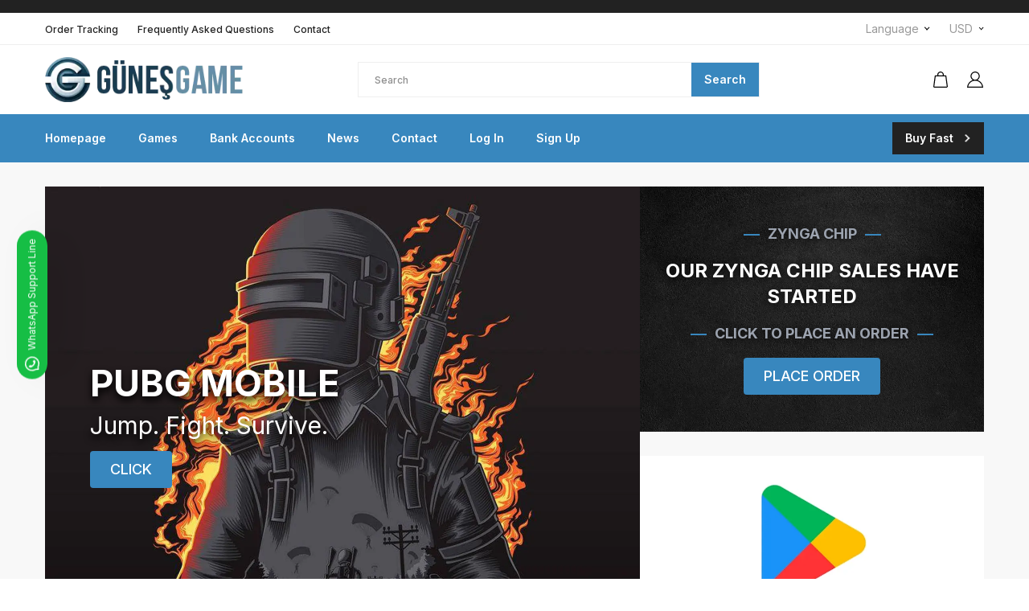

--- FILE ---
content_type: text/html
request_url: https://www.gunesgame.com/
body_size: 15787
content:
<!DOCTYPE html>
<html lang="en">
	<head>
		<meta charset="UTF-8" />
		<meta name="viewport" content="width=device-width, initial-scale=1.0, maximum-scale=1.0, user-scalable=0">
		<meta http-equiv="X-UA-Compatible" content="IE=edge" />
		<meta name="author" content="ASPENDOS GAME">
		<meta name="publisher" content="SVELTE" />
		
		<link href="./web/immutable/assets/_layout.82c81878.css" rel="stylesheet"><title>Zynga Poker Chip - Zynga Chip Satışı - Zynga Chip | gunesgame.com</title><!-- HEAD_svelte-1l41s7t_START --><meta name="robots" content="index,follow"><meta name="description" content="Zynga Poker Chip Satışı - Zynga Chip - Chip Satın Al - Zynga Chip Satışı - Ucuz Chip - Güvenilir Chip - Zynga Poker Chip - Chip Satışı | GunesGame"><meta name="keywords" content="chip satışı, zynga chip Satışı, zynga chip, poker chip satışı, ucuz chip satışı, chip satın al, poker chip satışı, zynga poker chip, | GunesGame"><style>body {
				--color-primary: #3887BE;
			}
		</style><link rel="icon" href="https://static.gunesgame.com/assets/favicon/3.png"><!-- HEAD_svelte-1l41s7t_END --><!-- HEAD_svelte-1516b3e_START --><script async src="https://www.googletagmanager.com/gtag/js?id=UA-74253954-1"></script><!-- HEAD_svelte-1516b3e_END --><!-- HEAD_svelte-92vp7j_START --><link rel="canonical" href="https://www.gunesgame.com/"><link rel="alternate" hreflang="tr" href="https://www.gunesgame.com/tr/"><link rel="alternate" hreflang="az" href="https://www.gunesgame.com/az/"><link rel="alternate" hreflang="en" href="https://www.gunesgame.com/en/"><link rel="alternate" hreflang="de" href="https://www.gunesgame.com/de/"><link rel="alternate" hreflang="ru" href="https://www.gunesgame.com/ru/"><link rel="alternate" hreflang="es" href="https://www.gunesgame.com/es/"><link rel="alternate" hreflang="fr" href="https://www.gunesgame.com/fr/"><link rel="alternate" hreflang="no" href="https://www.gunesgame.com/no/"><link rel="alternate" hreflang="pt" href="https://www.gunesgame.com/pt/"><link rel="alternate" hreflang="id" href="https://www.gunesgame.com/id/"><link rel="alternate" hreflang="it" href="https://www.gunesgame.com/it/"><link rel="alternate" hreflang="zh" href="https://www.gunesgame.com/zh/"><link rel="alternate" hreflang="sq" href="https://www.gunesgame.com/sq/"><link rel="alternate" hreflang="ar" href="https://www.gunesgame.com/ar/"><link rel="alternate" hreflang="he" href="https://www.gunesgame.com/he/"><link rel="alternate" hreflang="ms" href="https://www.gunesgame.com/ms/"><link rel="alternate" hreflang="el" href="https://www.gunesgame.com/el/"><!-- HEAD_svelte-92vp7j_END --><!-- HEAD_svelte-bbesef_START --><!-- HEAD_svelte-bbesef_END --><!-- HEAD_svelte-1t6yr1h_START --><meta property="og:title" content="Zynga Poker Chip - Zynga Chip Satışı - Zynga Chip | gunesgame.com"><meta property="og:keywords" content=""><meta property="og:description" content=""><meta property="og:site_name" content="Gunesgame.com"><meta property="og:type" content="website"><meta property="og:url" content="https://www.gunesgame.com/"><meta property="og:image" content="https://static.gunesgame.com/assets/images/webp/gunesgame.webp"><meta name="twitter:card" content="summary"><meta name="twitter:url" content="https://www.gunesgame.com/"><meta name="twitter:title" content="Zynga Poker Chip - Zynga Chip Satışı - Zynga Chip | gunesgame.com"><meta name="twitter:description" content=""><meta name="twitter:image" content="https://static.gunesgame.com/assets/images/webp/gunesgame.webp"><!-- HEAD_svelte-1t6yr1h_END -->
	</head>
	<body data-sveltekit-preload-data="hover" class="home-one overflow-x-auto overflow-y-scroll">
		<div>




<div class="app" dir="ltr">
	<div class="toaster  svelte-jyff3d">
</div>
	<div class="notification"><div class="black-btn px-4 py-2 flex justify-center items-center"><div class="flex items-center text-center"><span class="text-sm font-600"><!-- HTML_TAG_START -->Our Zynga Chip Sales are available 7 Days 24 Hours!<!-- HTML_TAG_END --></span></div></div></div>
	<div class="w-full">
<header class="header-section-wrapper relative"><div class="w-full h-screen bg-black bg-opacity-40 z-40 left-0 top-0 fixed hidden" role="button" aria-hidden="true"></div>
  <div class="w-[280px] transition-all duration-300 ease-in-out h-screen overflow-y-auto overflow-x-hidden overflow-style-none bg-white fixed left-0 top-0 z-50 left-0 hidden"><div class="menu-item mt-5 w-full"><div class="flex w-full space-s-6 items-center justify-center"><div class="language-select flex space-s-1 items-center"><div class="my-select-box w-fit"><button type="button" class="my-select-box-btn"><span>Language</span></button>
    <div class="absolute hidden right-0 z-[100] mt-2 w-30 origin-top-right rounded-md bg-white shadow-lg ring-1 ring-black ring-opacity-5 focus:outline-none" role="menu" aria-orientation="vertical" aria-labelledby="menu-button" tabindex="-1"><div class="py-1" role="none" data-sveltekit-reload>

        <a href="/change/lang/tr" class="text-gray-700 block px-4 py-2 text-xs" tabindex="-1" title="Türkçe">Türkçe</a><a href="/change/lang/az" class="text-gray-700 block px-4 py-2 text-xs" tabindex="-1" title="Azərbaycanca">Azərbaycanca</a><a href="/change/lang/en" class="text-gray-700 block px-4 py-2 text-xs" tabindex="-1" title="English">English</a><a href="/change/lang/de" class="text-gray-700 block px-4 py-2 text-xs" tabindex="-1" title="Deutsch">Deutsch</a><a href="/change/lang/ru" class="text-gray-700 block px-4 py-2 text-xs" tabindex="-1" title="Русский">Русский</a><a href="/change/lang/es" class="text-gray-700 block px-4 py-2 text-xs" tabindex="-1" title="Español">Español</a><a href="/change/lang/fr" class="text-gray-700 block px-4 py-2 text-xs" tabindex="-1" title="Français">Français</a><a href="/change/lang/el" class="text-gray-700 block px-4 py-2 text-xs" tabindex="-1" title="Ελληνική">Ελληνική</a><a href="/change/lang/no" class="text-gray-700 block px-4 py-2 text-xs" tabindex="-1" title="Norsk">Norsk</a><a href="/change/lang/he" class="text-gray-700 block px-4 py-2 text-xs" tabindex="-1" title="Hebrew">Hebrew</a><a href="/change/lang/pt" class="text-gray-700 block px-4 py-2 text-xs" tabindex="-1" title="Português">Português</a><a href="/change/lang/id" class="text-gray-700 block px-4 py-2 text-xs" tabindex="-1" title="Indonesia">Indonesia</a><a href="/change/lang/it" class="text-gray-700 block px-4 py-2 text-xs" tabindex="-1" title="Italiano">Italiano</a><a href="/change/lang/zh" class="text-gray-700 block px-4 py-2 text-xs" tabindex="-1" title="中文">中文</a><a href="/change/lang/sq" class="text-gray-700 block px-4 py-2 text-xs" tabindex="-1" title="Albanian">Albanian</a><a href="/change/lang/ar" class="text-gray-700 block px-4 py-2 text-xs" tabindex="-1" title="عربي">عربي</a><a href="/change/lang/ms" class="text-gray-700 block px-4 py-2 text-xs" tabindex="-1" title="Melayu">Melayu</a></div></div></div>
  <svg width="10" height="5" viewBox="0 0 10 5" fill="none" class="fill-current qblack" xmlns="http://www.w3.org/2000/svg"><rect x="9.18359" y="0.90918" width="5.78538" height="1.28564" transform="rotate(135 9.18359 0.90918)"></rect><rect x="5.08984" y="5" width="5.78538" height="1.28564" transform="rotate(-135 5.08984 5)"></rect></svg></div>
        <div class="currency-select flex space-s-1 items-center"><div class="my-select-box w-fit"><button type="button" class="my-select-box-btn"><span>USD</span></button>
    <div class="absolute hidden right-0 z-[100] mt-2 w-30 origin-top-right rounded-md bg-white shadow-lg ring-1 ring-black ring-opacity-5 focus:outline-none" role="menu" aria-orientation="vertical" aria-labelledby="menu-button" tabindex="-1"><div class="py-1" role="none" data-sveltekit-reload>

        <a href="/change/currency/try" class="text-gray-700 block px-4 py-2 text-xs" tabindex="-1" title="TRY">TRY</a><a href="/change/currency/usd" class="text-gray-700 block px-4 py-2 text-xs" tabindex="-1" title="USD">USD</a><a href="/change/currency/eur" class="text-gray-700 block px-4 py-2 text-xs" tabindex="-1" title="EUR">EUR</a></div></div></div>
  <svg width="10" height="5" viewBox="0 0 10 5" fill="none" class="fill-current qblack" xmlns="http://www.w3.org/2000/svg"><rect x="9.18359" y="0.90918" width="5.78538" height="1.28564" transform="rotate(135 9.18359 0.90918)"></rect><rect x="5.08984" y="5" width="5.78538" height="1.28564" transform="rotate(-135 5.08984 5)"></rect></svg></div></div>
      <hr class="mt-4 mb-2 h-0.5 border-t-0 bg-neutral-100">
      <ul class="categories-list"><li class="category-item group"><a href="/" title="Homepage"><div class="flex justify-between items-center px-5 h-12 bg-white cursor-pointer"><div class="flex items-center space-s-6 "><span class="text-sm font-400">Homepage</span></div>
              </div></a>
          </li><li class="category-item group"><a href="/games" title="Games"><div class="flex justify-between items-center px-5 h-12 bg-white cursor-pointer"><div class="flex items-center space-s-6 "><span class="text-sm font-400">Games</span></div>
              </div></a>
          </li><li class="category-item group"><a href="/payment" title="Bank Accounts"><div class="flex justify-between items-center px-5 h-12 bg-white cursor-pointer"><div class="flex items-center space-s-6 "><span class="text-sm font-400">Bank Accounts</span></div>
              </div></a>
          </li><li class="category-item group"><a href="/news" title="News"><div class="flex justify-between items-center px-5 h-12 bg-white cursor-pointer"><div class="flex items-center space-s-6 "><span class="text-sm font-400">News</span></div>
              </div></a>
          </li><li class="category-item group"><a href="/contact" title="Contact"><div class="flex justify-between items-center px-5 h-12 bg-white cursor-pointer"><div class="flex items-center space-s-6 "><span class="text-sm font-400">Contact</span></div>
              </div></a>
          </li>

        <li class="category-item group"><a href="/login" title="Log In"><div class="flex justify-between items-center px-5 h-12 bg-white cursor-pointer"><div class="flex items-center space-s-6 "><span class="text-sm font-400">Log In</span></div></div></a></li>
          <li class="category-item group"><a href="/register" title="Sign Up"><div class="flex justify-between items-center px-5 h-12 bg-white cursor-pointer"><div class="flex items-center space-s-6 "><span class="text-sm font-400">Sign Up</span></div></div></a></li></ul></div></div>

  <div class="w-full bg-white h-10 border-b border-qgray-border shop-top-bar"><div class="container-x mx-auto h-full"><div class="flex justify-center sm:justify-between items-center h-full"><div class="topbar-nav"><ul class="flex space-s-6"><li><a href="/order-tracking" title="Order Tracking"><span class="text-xs leading-6 text-qblack font-500">Order Tracking</span></a></li>
            <li><a href="/faq" title="Frequently Asked Questions"><span class="text-xs leading-6 text-qblack font-500">Frequently Asked Questions</span></a></li>
            <li><a href="/contact" title="Contact"><span class="text-xs leading-6 text-qblack font-500">Contact</span></a></li></ul></div>
        <div class="topbar-dropdowns sm:block hidden"><div class="flex space-s-6"><div class="language-select flex space-s-1 items-center"><div class="my-select-box w-fit"><button type="button" class="my-select-box-btn"><span>Language</span></button>
    <div class="absolute hidden right-0 z-[100] mt-2 w-30 origin-top-right rounded-md bg-white shadow-lg ring-1 ring-black ring-opacity-5 focus:outline-none" role="menu" aria-orientation="vertical" aria-labelledby="menu-button" tabindex="-1"><div class="py-1" role="none" data-sveltekit-reload>

        <a href="/change/lang/tr" class="text-gray-700 block px-4 py-2 text-xs" tabindex="-1" title="Türkçe">Türkçe</a><a href="/change/lang/az" class="text-gray-700 block px-4 py-2 text-xs" tabindex="-1" title="Azərbaycanca">Azərbaycanca</a><a href="/change/lang/en" class="text-gray-700 block px-4 py-2 text-xs" tabindex="-1" title="English">English</a><a href="/change/lang/de" class="text-gray-700 block px-4 py-2 text-xs" tabindex="-1" title="Deutsch">Deutsch</a><a href="/change/lang/ru" class="text-gray-700 block px-4 py-2 text-xs" tabindex="-1" title="Русский">Русский</a><a href="/change/lang/es" class="text-gray-700 block px-4 py-2 text-xs" tabindex="-1" title="Español">Español</a><a href="/change/lang/fr" class="text-gray-700 block px-4 py-2 text-xs" tabindex="-1" title="Français">Français</a><a href="/change/lang/el" class="text-gray-700 block px-4 py-2 text-xs" tabindex="-1" title="Ελληνική">Ελληνική</a><a href="/change/lang/no" class="text-gray-700 block px-4 py-2 text-xs" tabindex="-1" title="Norsk">Norsk</a><a href="/change/lang/he" class="text-gray-700 block px-4 py-2 text-xs" tabindex="-1" title="Hebrew">Hebrew</a><a href="/change/lang/pt" class="text-gray-700 block px-4 py-2 text-xs" tabindex="-1" title="Português">Português</a><a href="/change/lang/id" class="text-gray-700 block px-4 py-2 text-xs" tabindex="-1" title="Indonesia">Indonesia</a><a href="/change/lang/it" class="text-gray-700 block px-4 py-2 text-xs" tabindex="-1" title="Italiano">Italiano</a><a href="/change/lang/zh" class="text-gray-700 block px-4 py-2 text-xs" tabindex="-1" title="中文">中文</a><a href="/change/lang/sq" class="text-gray-700 block px-4 py-2 text-xs" tabindex="-1" title="Albanian">Albanian</a><a href="/change/lang/ar" class="text-gray-700 block px-4 py-2 text-xs" tabindex="-1" title="عربي">عربي</a><a href="/change/lang/ms" class="text-gray-700 block px-4 py-2 text-xs" tabindex="-1" title="Melayu">Melayu</a></div></div></div>
  <svg width="10" height="5" viewBox="0 0 10 5" fill="none" class="fill-current qblack" xmlns="http://www.w3.org/2000/svg"><rect x="9.18359" y="0.90918" width="5.78538" height="1.28564" transform="rotate(135 9.18359 0.90918)"></rect><rect x="5.08984" y="5" width="5.78538" height="1.28564" transform="rotate(-135 5.08984 5)"></rect></svg></div>
            <div class="currency-select flex space-s-1 items-center"><div class="my-select-box w-fit"><button type="button" class="my-select-box-btn"><span>USD</span></button>
    <div class="absolute hidden right-0 z-[100] mt-2 w-30 origin-top-right rounded-md bg-white shadow-lg ring-1 ring-black ring-opacity-5 focus:outline-none" role="menu" aria-orientation="vertical" aria-labelledby="menu-button" tabindex="-1"><div class="py-1" role="none" data-sveltekit-reload>

        <a href="/change/currency/try" class="text-gray-700 block px-4 py-2 text-xs" tabindex="-1" title="TRY">TRY</a><a href="/change/currency/usd" class="text-gray-700 block px-4 py-2 text-xs" tabindex="-1" title="USD">USD</a><a href="/change/currency/eur" class="text-gray-700 block px-4 py-2 text-xs" tabindex="-1" title="EUR">EUR</a></div></div></div>
  <svg width="10" height="5" viewBox="0 0 10 5" fill="none" class="fill-current qblack" xmlns="http://www.w3.org/2000/svg"><rect x="9.18359" y="0.90918" width="5.78538" height="1.28564" transform="rotate(135 9.18359 0.90918)"></rect><rect x="5.08984" y="5" width="5.78538" height="1.28564" transform="rotate(-135 5.08984 5)"></rect></svg></div></div></div></div></div></div>
  <div class="w-full h-[86px] bg-white shop-middle-bar lg:block hidden"><div class="container-x mx-auto h-full"><div class="relative h-full"><div class="grid grid-cols-3 justify-between items-center h-full"><div class="w-[260px]"><a href="/" title="Logo"><img class="max-h-14" src="https://static.gunesgame.com/assets/images/webp/gunesgame.webp" alt="logo"></a></div>
          <div class="relative w-[500px] h-[44px]"><div class="w-full h-full flex items-center border border-qgray-border bg-white search-com"><div class="flex-1 bg-main h-full"><input type="text" class="search-input ps-5 pe-5" placeholder="Search" value=""></div>
              <button class="search-btn px-4 whitespace-nowrap h-full text-sm font-600 text-white" type="button">Search</button></div>
            </div>
          <div class="flex space-s-6 items-center justify-end"><div class="cart-wrappwer relative"><a href="/shopping-cart" title="Shopping Cart"><span><svg width="18" height="20" viewBox="0 0 18 20" fill="none" xmlns="http://www.w3.org/2000/svg"><path d="M16.1568 5.1772C16.0284 4.84626 15.7343 4.81766 14.2887 4.81766H13.0875V4.2947C13.0875 3.48165 12.9716 2.91374 12.6899 2.32949C12.1804 1.2713 11.3272 0.531797 10.2213 0.188601C9.68279 0.0251747 8.87923 -0.0442816 8.39047 0.0292604C7.03602 0.241715 5.88039 1.09562 5.29223 2.31315C5.00642 2.90966 4.89045 3.48165 4.89045 4.2947V4.82175H3.68511C2.23954 4.82175 1.94546 4.85035 1.81705 5.19354C1.75078 5.41008 1.12948 10.0637 0.864385 12.0697C0.632431 13.8184 0.417045 15.469 0.259648 16.711C-0.0137267 18.8519 -0.00544266 18.8846 0.00284141 18.9214V18.9255C0.0401198 19.0644 0.408761 19.428 0.520596 19.5342L1.00521 20H16.9438L17.3041 19.6854C17.4657 19.5424 18 19.0562 18 18.8152C18 18.6517 16.1899 5.27117 16.1568 5.1772ZM16.6911 18.5046C16.687 18.5332 16.6538 18.619 16.5958 18.6803L16.513 18.7702H1.46498L1.2496 18.5414L2.09871 12.2863C2.39694 10.0596 2.66203 8.11888 2.81943 6.95855C2.88984 6.45193 2.92298 6.19453 2.93955 6.06788C3.49872 6.06379 5.94252 6.0597 8.98278 6.0597H15.0302L15.0384 6.10465C15.1047 6.4315 16.6621 18.141 16.6911 18.5046ZM6.1372 4.82175V4.35598C6.1372 4.04139 6.17862 3.6083 6.22418 3.40811C6.46856 2.38669 7.30111 1.5573 8.34076 1.29173C8.77568 1.1855 9.48811 1.22228 9.92303 1.37753H9.92717C10.3828 1.5287 10.7556 1.77384 11.0994 2.14972C11.6544 2.74623 11.8408 3.28145 11.8408 4.27018V4.82175H6.1372Z" fill="black"></path></svg></span></a>
              </div>

            <div class="accounts-wrappwer relative"><a href="/accounts" title="My Account"><span><svg width="21" height="20" viewBox="0 0 21 20" fill="none" xmlns="http://www.w3.org/2000/svg"><path d="M19.992 19.729C19.9004 18.043 19.438 16.4886 18.617 15.1176C17.6046 13.4237 16.2096 12.1244 14.4679 11.2475C14.0773 11.0522 13.878 10.9645 13.3878 10.7772L12.9334 10.6138L13.4954 10.1833C14.5476 9.38621 15.3408 8.08689 15.6118 6.70387C15.6955 6.28936 15.7035 5.22918 15.6317 4.78278C15.4643 3.77043 14.9582 2.70227 14.2766 1.92507C13.4356 0.976485 12.2439 0.30291 11.0084 0.079713C10.7971 0.0398565 10.1515 0 9.75289 0C9.60542 0 9.55361 0.00398565 9.53766 0.0079713H9.53368C9.49781 0.011957 9.42607 0.0239139 9.33838 0.0358709H9.32642C9.25468 0.0438422 9.17896 0.0557991 9.10323 0.0677561C8.1666 0.195297 7.01873 0.73336 6.25349 1.41092C5.27302 2.27581 4.59147 3.50339 4.38023 4.78278C4.3045 5.22918 4.31646 6.28936 4.40016 6.70387C4.67118 8.08689 5.46433 9.38621 6.51654 10.1833L7.07852 10.6138L6.62415 10.7772C6.13392 10.9645 5.93464 11.0522 5.54404 11.2475C3.80231 12.1244 2.40335 13.4237 1.39498 15.1176C0.569948 16.4926 0.107613 18.043 0.0159426 19.729L0 20H0.255082H1.1957H18.8123H19.4938H20.008L19.992 19.729ZM5.56397 4.98605C5.73934 3.92188 6.28537 2.95735 7.10642 2.25986C7.91949 1.57035 8.94779 1.19171 10 1.19171C10.2352 1.19171 10.4743 1.21164 10.7094 1.24751C13.1606 1.64607 14.8386 3.95775 14.444 6.39299C14.2686 7.45715 13.7226 8.42168 12.9016 9.11917C12.0885 9.80869 11.0602 10.1873 10.008 10.1873C9.77282 10.1873 9.53368 10.1674 9.29852 10.1315C6.84735 9.72898 5.16939 7.42128 5.56397 4.98605ZM2.54285 15.5281C3.73057 13.7146 5.31287 12.4751 7.25389 11.8414C8.17059 11.5424 9.09526 11.391 10.004 11.391C10.9127 11.391 11.8374 11.5424 12.7541 11.8414C14.6951 12.4751 16.2814 13.7146 17.4651 15.5281C18.047 16.4169 18.5134 17.6963 18.7086 18.8721H1.29932C1.49462 17.6963 1.96094 16.4169 2.54285 15.5281Z" fill="black"></path></svg></span></a></div></div></div></div></div></div>
  <div class="shop-drawer lg:hidden block w-full h-[60px] bg-white"><div class="w-full h-full flex justify-between items-center px-5 gap-x-4"><div><a href="#" class="cursor-pointer"><svg xmlns="http://www.w3.org/2000/svg" class="h-6 w-6" fill="none" viewBox="0 0 24 24" stroke="currentColor" stroke-width="2"><path stroke-linecap="round" stroke-linejoin="round" d="M4 6h16M4 12h16M4 18h7"></path></svg></a></div>
      <div><a href="/" title="Logo"><img class="max-h-8" src="https://static.gunesgame.com/assets/images/webp/gunesgame.webp" alt="logo"></a></div>
      <div class="cart relative cursor-pointer"><a href="/shopping-cart" title="Shopping Cart"><span><svg width="18" height="20" viewBox="0 0 18 20" fill="none" xmlns="http://www.w3.org/2000/svg"><path d="M16.1568 5.1772C16.0284 4.84626 15.7343 4.81766 14.2887 4.81766H13.0875V4.2947C13.0875 3.48165 12.9716 2.91374 12.6899 2.32949C12.1804 1.2713 11.3272 0.531797 10.2213 0.188601C9.68279 0.0251747 8.87923 -0.0442816 8.39047 0.0292604C7.03602 0.241715 5.88039 1.09562 5.29223 2.31315C5.00642 2.90966 4.89045 3.48165 4.89045 4.2947V4.82175H3.68511C2.23954 4.82175 1.94546 4.85035 1.81705 5.19354C1.75078 5.41008 1.12948 10.0637 0.864385 12.0697C0.632431 13.8184 0.417045 15.469 0.259648 16.711C-0.0137267 18.8519 -0.00544266 18.8846 0.00284141 18.9214V18.9255C0.0401198 19.0644 0.408761 19.428 0.520596 19.5342L1.00521 20H16.9438L17.3041 19.6854C17.4657 19.5424 18 19.0562 18 18.8152C18 18.6517 16.1899 5.27117 16.1568 5.1772ZM16.6911 18.5046C16.687 18.5332 16.6538 18.619 16.5958 18.6803L16.513 18.7702H1.46498L1.2496 18.5414L2.09871 12.2863C2.39694 10.0596 2.66203 8.11888 2.81943 6.95855C2.88984 6.45193 2.92298 6.19453 2.93955 6.06788C3.49872 6.06379 5.94252 6.0597 8.98278 6.0597H15.0302L15.0384 6.10465C15.1047 6.4315 16.6621 18.141 16.6911 18.5046ZM6.1372 4.82175V4.35598C6.1372 4.04139 6.17862 3.6083 6.22418 3.40811C6.46856 2.38669 7.30111 1.5573 8.34076 1.29173C8.77568 1.1855 9.48811 1.22228 9.92303 1.37753H9.92717C10.3828 1.5287 10.7556 1.77384 11.0994 2.14972C11.6544 2.74623 11.8408 3.28145 11.8408 4.27018V4.82175H6.1372Z" fill="black"></path></svg></span></a>
        </div></div></div>
  <div class="nav-widget-wrapper w-full bg-main h-[60px] relative z-30 shop-nav-bar lg:block hidden"><div class="container-x mx-auto h-full"><div class="w-full h-full relative"><div class="w-full h-full flex justify-between items-center"><div class="category-and-nav flex xl:space-s-7 space-s-3 items-center"><div class="nav"><ul class="nav-wrapper flex xl:space-s-10 space-s-5"><li><a href="/" title="Homepage"><span class="flex items-center text-sm text-qwhite font-600 cursor-pointer "><span>Homepage</span></span></a>
                  </li><li><a href="/games" title="Games"><span class="flex items-center text-sm text-qwhite font-600 cursor-pointer "><span>Games</span></span></a>
                  </li><li><a href="/payment" title="Bank Accounts"><span class="flex items-center text-sm text-qwhite font-600 cursor-pointer "><span>Bank Accounts</span></span></a>
                  </li><li><a href="/news" title="News"><span class="flex items-center text-sm text-qwhite font-600 cursor-pointer "><span>News</span></span></a>
                  </li><li><a href="/contact" title="Contact"><span class="flex items-center text-sm text-qwhite font-600 cursor-pointer "><span>Contact</span></span></a>
                  </li>

                <li><a href="/login" title="Log In"><span class="flex items-center text-sm text-qwhite font-600 cursor-pointer "><span>Log In</span></span></a></li>
                  <li><a href="/register" title="Sign Up"><span class="flex items-center text-sm text-qwhite font-600 cursor-pointer "><span>Sign Up</span></span></a></li></ul></div></div>

          <div class="live-support">
            <a href="/fast" title="Buy Fast"><div class="black-btn px-4 h-[40px] flex justify-center items-center cursor-pointer"><div class="flex space-s-2 items-center"><span class="text-sm font-600">Buy Fast</span><span class="animate-right-dir rtl:animate-left-dir ps-2"><svg width="6" height="10" viewBox="0 0 6 10" fill="none" xmlns="http://www.w3.org/2000/svg" class="rotate-0 rtl:rotate-180"><rect x="1.08984" width="6.94106" height="1.54246" transform="rotate(45 1.08984 0)" fill="white"></rect><rect x="6" y="4.9082" width="6.94106" height="1.54246" transform="rotate(135 6 4.9082)" fill="white"></rect></svg></span></div></div></a></div></div></div></div></div></header>
		



<div class="w-full pt-[30px] pb-[0px]"><div class="w-full banner-wrapper mb-[30px]"><div class="container-x mx-auto"><div class="main-wrapper w-full"><div class="banner-card xl:flex gap-[30px] mb-[30px]"><div class="xl:w-[740px] w-full h-full relative"><a href="/games/pubg-mobile" title="PUBG MOBILE"><picture><source media="(min-width:1025px)" srcset="https://static.gunesgame.com/assets/images/webp/big_banner_pubg.webp">
                <img src="https://static.gunesgame.com/assets/images/webp/mobile_banner_pubg.webp" alt="zynga" class="w-full max-w-full h-auto object-cover"></picture>
              <div class="absolute -translate-y-1/2 top-1/2 w-full text-center xl:text-start xl:left-14 rtl:xl:right-14"><h1 class="text-white [text-shadow:_0_5px_10px_rgb(0_0_0_/_100%)] antialiased font-bold text-2xl md:text-4xl xl:text-[45px] mb-4">PUBG MOBILE</h1>
                <h3 class="text-white [text-shadow:_0_5px_10px_rgb(0_0_0_/_100%)] antialiased text-lg md:text-2xl xl:text-[30px] mb-4">Jump. Fight. Survive.</h3>
                <span class="bg-main inline-block rounded border border-transparent py-1 px-4 md:py-2 md:px-6 font-medium text-white text-xs md:text-lg">CLICK</span></div></a></div>
          <div class="flex-1 flex xl:flex-col flex-row xl:space-y-[30px] h-full"><div class="w-full xl:h-1/2 relative"><a href="/games/zynga-chip" title="ZYNGA CHIP"><img src="https://static.gunesgame.com/assets/images/webp/right_banner.webp" alt="zynga-chip" class="w-full h-full">
                <div class="absolute top-1/2 w-full text-center -translate-y-1/2 space-y-2 md:space-y-3 lg:space-y-4 px-6"><h1 class="after text-gray-400 font-bold [text-shadow:_0_1px_10px_rgb(0_0_0_/_80%)] text-xs md:text-base xl:text-lg">ZYNGA CHIP</h1>
                  <p class="text-white font-bold [text-shadow:_0_1px_10px_rgb(0_0_0_/_80%)] antialiased text-xs md:text-base xl:text-2xl">OUR ZYNGA CHIP SALES HAVE STARTED</p>
                  <h4 class="after text-gray-400 font-bold [text-shadow:_0_1px_10px_rgb(0_0_0_/_80%)] antialiased md:text-base text-xs xl:text-lg">CLICK TO PLACE AN ORDER</h4>
                  <span class="bg-main inline-block rounded border border-transparent py-0.5 px-2 md:py-1 md:px-4 lg:py-2 lg:px-6 font-medium text-white text-xs md:text-lg">PLACE ORDER</span></div></a></div>
            <div class="w-full xl:h-1/2 relative"><a href="/games/google-play" title="google play"><img src="https://static.gunesgame.com/assets/images/webp/right_banner_google.webp" alt="google play" class="w-full h-full"></a></div>
            </div></div>

        <div class="section-wrapper w-full block pb-[30px] lg:hidden"><a class="w-full mx-auto" href="/fast" title="Buy Fast"><div class="black-btn h-[50px] flex justify-center items-center cursor-pointer rounded-lg shadow"><div class="flex space-s-2 items-center"><span class="text-md font-medium">Buy Fast</span><span class="animate-right-dir rtl:animate-left-dir ps-2"><svg class="rotate-0 rtl:rotate-180" width="6" height="10" viewBox="0 0 6 10" fill="none" xmlns="http://www.w3.org/2000/svg"><rect x="1.08984" width="6.94106" height="1.54246" transform="rotate(45 1.08984 0)" fill="white"></rect><rect x="6" y="4.9082" width="6.94106" height="1.54246" transform="rotate(135 6 4.9082)" fill="white"></rect></svg></span></div></div></a></div>

        <div class="best-services w-full bg-white flex flex-col space-y-10 lg:space-y-0 lg:flex-row lg:justify-between lg:items-center lg:h-[110px] px-10 lg:py-0 py-10 rounded-lg shadow"><div class="item"><div class="flex space-s-5 items-center"><div><span><svg xmlns="http://www.w3.org/2000/svg" xmlns:xlink="http://www.w3.org/1999/xlink" version="1.1" id="mdi-truck-delivery-outline" width="36" height="36" viewBox="0 0 24 24"><path d="M18 18.5C18.83 18.5 19.5 17.83 19.5 17C19.5 16.17 18.83 15.5 18 15.5C17.17 15.5 16.5 16.17 16.5 17C16.5 17.83 17.17 18.5 18 18.5M19.5 9.5H17V12H21.46L19.5 9.5M6 18.5C6.83 18.5 7.5 17.83 7.5 17C7.5 16.17 6.83 15.5 6 15.5C5.17 15.5 4.5 16.17 4.5 17C4.5 17.83 5.17 18.5 6 18.5M20 8L23 12V17H21C21 18.66 19.66 20 18 20C16.34 20 15 18.66 15 17H9C9 18.66 7.66 20 6 20C4.34 20 3 18.66 3 17H1V6C1 4.89 1.89 4 3 4H17V8H20M3 6V15H3.76C4.31 14.39 5.11 14 6 14C6.89 14 7.69 14.39 8.24 15H15V6H3M10 7L13.5 10.5L10 14V11.5H5V9.5H10V7Z" fill="var(--color-primary)"></path></svg></span></div>
              <div>
                
                <p class="text-black text-[15px] font-700 tracking-wide mb-1">Instant Delivery</p>
                  <p class="text-sm text-qgray">24/7 Fast Delivery</p>
                
                </div></div></div>
          <div class="item"><div class="flex space-s-5 items-center"><div><span><svg width="36" height="36" viewBox="0 0 24 24" fill="none" xmlns="http://www.w3.org/2000/svg"><path d="M3 13V4.22222L4.94372 4.07224C6.6371 3.94158 8.29889 3.54213 9.86666 2.88889L12 2L14.1333 2.88889C15.7011 3.54213 17.3629 3.94158 19.0563 4.07224L21 4.22222V13C21 17.9706 16.9706 22 12 22C7.02944 22 3 17.9706 3 13Z" stroke="var(--color-primary)" stroke-width="2" stroke-linecap="round" stroke-linejoin="round"></path><path d="M8 12L10.5 14.5L16 9" stroke="var(--color-primary)" stroke-width="2" stroke-linecap="round" stroke-linejoin="round"></path></svg></span></div>
              <div>
                
                <p class="text-black text-[15px] font-700 tracking-wide mb-1">Secure Shopping</p>
                  <p class="text-sm text-qgray">Protected with 3D Secure and SSL</p>
                
                </div></div></div>
          <div class="item"><div class="flex space-s-5 items-center"><div><span><svg width="36" height="36" viewBox="0 0 24 24" fill="none" xmlns="http://www.w3.org/2000/svg"><path d="M21 12.22C21 6.73 16.74 3 12 3C7.31 3 3 6.65 3 12.28C2.4 12.62 2 13.26 2 14V16C2 17.1 2.9 18 4 18H5V11.9C5 8.03 8.13 4.9 12 4.9C15.87 4.9 19 8.03 19 11.9V19H11V21H19C20.1 21 21 20.1 21 19V17.78C21.59 17.47 22 16.86 22 16.14V13.84C22 13.14 21.59 12.53 21 12.22Z" fill="var(--color-primary)"></path><path d="M9 14C9.55228 14 10 13.5523 10 13C10 12.4477 9.55228 12 9 12C8.44772 12 8 12.4477 8 13C8 13.5523 8.44772 14 9 14Z" fill="var(--color-primary)"></path><path d="M15 14C15.5523 14 16 13.5523 16 13C16 12.4477 15.5523 12 15 12C14.4477 12 14 12.4477 14 13C14 13.5523 14.4477 14 15 14Z" fill="var(--color-primary)"></path><path d="M18.0005 11.03C17.5205 8.18 15.0405 6 12.0505 6C9.02046 6 5.76046 8.51 6.02046 12.45C8.49046 11.44 10.3505 9.24 10.8805 6.56C12.1905 9.19 14.8805 11 18.0005 11.03Z" fill="var(--color-primary)"></path></svg></span></div>
              <div>
                
                <p class="text-black text-[15px] font-700 tracking-wide mb-1">Support</p>
                  <p class="text-sm text-qgray">24/7 Whatsapp Support Line</p>
                
                </div></div></div>
          <div class="item"><div class="flex space-s-5 items-center"><div><span><svg xmlns="http://www.w3.org/2000/svg" width="36" height="36" viewBox="0 0 24 24"><path d="M12 18c4 0 5-4 5-4H7s1 4 5 4z" fill="var(--color-primary)"></path><path d="M12 2C6.486 2 2 6.486 2 12s4.486 10 10 10 10-4.486 10-10S17.514 2 12 2zm0 18c-4.411 0-8-3.589-8-8s3.589-8 8-8 8 3.589 8 8-3.589 8-8 8z" fill="var(--color-primary)"></path><path d="m13 12 2 .012c.012-.462.194-1.012 1-1.012s.988.55 1 1h2c0-1.206-.799-3-3-3s-3 1.794-3 3zm-5-1c.806 0 .988.55 1 1h2c0-1.206-.799-3-3-3s-3 1.794-3 3l2 .012C7.012 11.55 7.194 11 8 11z" fill="var(--color-primary)"></path></svg></span></div>
              <div>
                
                <p class="text-black text-[15px] font-700 tracking-wide mb-1">Happy Customer</p>
                  <p class="text-sm text-qgray">We value our customers</p>
                
                </div></div></div></div></div></div></div>

  <div class="section-style-one category-products mb-[30px]"><div class="section-wrapper w-full "><div class="container-x mx-auto"><div class="section-title flex justify-between items-center mb-5"><div><p class="sm:text-2xl text-xl font-600 text-qblacktext leading-none">Recommended</p></div></div>
          <div class="section-content"><div class="products-section w-full"><div class="grid xl:grid-cols-4 lg:grid-cols-4 grid-cols-2 xl:gap-[30px] gap-5"><div class="drop-shadow-sm"><a href="/games/zynga-chip" title="Zynga Chip"><div class="product-card-one w-full h-full bg-white relative group overflow-hidden rounded-lg shadow"><div class="relative"><img src="https://static.gunesgame.com/assets/games/zynga-chip.webp" class="w-full" width="300" height="300" alt="Zynga Chip">
				<span class="absolute bottom-0 w-full"><div class="flex justify-center items-center opacity-100 bg-qblack w-full h-10 text-qwhite text-sm lg:text-base"><p class="truncate px-2">Zynga Chip</p></div></span></div></div></a></div><div class="drop-shadow-sm"><a href="/games/playstation" title="PlayStation"><div class="product-card-one w-full h-full bg-white relative group overflow-hidden rounded-lg shadow"><div class="relative"><img src="https://static.gunesgame.com/assets/games/playstation.webp" class="w-full" width="300" height="300" alt="PlayStation">
				<span class="absolute bottom-0 w-full"><div class="flex justify-center items-center opacity-100 bg-qblack w-full h-10 text-qwhite text-sm lg:text-base"><p class="truncate px-2">PlayStation</p></div></span></div></div></a></div><div class="drop-shadow-sm"><a href="/games/league-of-legends" title="League of Legends"><div class="product-card-one w-full h-full bg-white relative group overflow-hidden rounded-lg shadow"><div class="relative"><img src="https://static.gunesgame.com/assets/games/league-of-legends.webp" class="w-full" width="300" height="300" alt="League of Legends">
				<span class="absolute bottom-0 w-full"><div class="flex justify-center items-center opacity-100 bg-qblack w-full h-10 text-qwhite text-sm lg:text-base"><p class="truncate px-2">League of Legends</p></div></span></div></div></a></div><div class="drop-shadow-sm"><a href="/games/apple-store" title="Apple Store"><div class="product-card-one w-full h-full bg-white relative group overflow-hidden rounded-lg shadow"><div class="relative"><img src="https://static.gunesgame.com/assets/games/apple-store.webp" class="w-full" width="300" height="300" alt="Apple Store">
				<span class="absolute bottom-0 w-full"><div class="flex justify-center items-center opacity-100 bg-qblack w-full h-10 text-qwhite text-sm lg:text-base"><p class="truncate px-2">Apple Store</p></div></span></div></div></a></div><div class="drop-shadow-sm"><a href="/games/brawl-stars" title="Brawl Stars"><div class="product-card-one w-full h-full bg-white relative group overflow-hidden rounded-lg shadow"><div class="relative"><img src="https://static.gunesgame.com/assets/games/brawl-stars.webp" class="w-full" width="300" height="300" alt="Brawl Stars">
				<span class="absolute bottom-0 w-full"><div class="flex justify-center items-center opacity-100 bg-qblack w-full h-10 text-qwhite text-sm lg:text-base"><p class="truncate px-2">Brawl Stars</p></div></span></div></div></a></div><div class="drop-shadow-sm"><a href="/games/exxen" title="Exxen"><div class="product-card-one w-full h-full bg-white relative group overflow-hidden rounded-lg shadow"><div class="relative"><img src="https://static.gunesgame.com/assets/games/exxen.webp" class="w-full" width="300" height="300" alt="Exxen">
				<span class="absolute bottom-0 w-full"><div class="flex justify-center items-center opacity-100 bg-qblack w-full h-10 text-qwhite text-sm lg:text-base"><p class="truncate px-2">Exxen</p></div></span></div></div></a></div><div class="drop-shadow-sm"><a href="/games/pubg-mobile" title="PUBG Mobile"><div class="product-card-one w-full h-full bg-white relative group overflow-hidden rounded-lg shadow"><div class="relative"><img src="https://static.gunesgame.com/assets/games/pubg-mobile.webp" class="w-full" width="300" height="300" alt="PUBG Mobile">
				<span class="absolute bottom-0 w-full"><div class="flex justify-center items-center opacity-100 bg-qblack w-full h-10 text-qwhite text-sm lg:text-base"><p class="truncate px-2">PUBG Mobile</p></div></span></div></div></a></div><div class="drop-shadow-sm"><a href="/games/clash-of-clans" title="Clash of Clans"><div class="product-card-one w-full h-full bg-white relative group overflow-hidden rounded-lg shadow"><div class="relative"><img src="https://static.gunesgame.com/assets/games/clash-of-clans.webp" class="w-full" width="300" height="300" alt="Clash of Clans">
				<span class="absolute bottom-0 w-full"><div class="flex justify-center items-center opacity-100 bg-qblack w-full h-10 text-qwhite text-sm lg:text-base"><p class="truncate px-2">Clash of Clans</p></div></span></div></div></a></div><div class="drop-shadow-sm"><a href="/games/apex-legends" title="Apex Legends"><div class="product-card-one w-full h-full bg-white relative group overflow-hidden rounded-lg shadow"><div class="relative"><img src="https://static.gunesgame.com/assets/games/apex-legends.webp" class="w-full" width="300" height="300" alt="Apex Legends">
				<span class="absolute bottom-0 w-full"><div class="flex justify-center items-center opacity-100 bg-qblack w-full h-10 text-qwhite text-sm lg:text-base"><p class="truncate px-2">Apex Legends</p></div></span></div></div></a></div><div class="drop-shadow-sm"><a href="/games/valorant" title="Valorant"><div class="product-card-one w-full h-full bg-white relative group overflow-hidden rounded-lg shadow"><div class="relative"><img src="https://static.gunesgame.com/assets/games/valorant.webp" class="w-full" width="300" height="300" alt="Valorant">
				<span class="absolute bottom-0 w-full"><div class="flex justify-center items-center opacity-100 bg-qblack w-full h-10 text-qwhite text-sm lg:text-base"><p class="truncate px-2">Valorant</p></div></span></div></div></a></div><div class="drop-shadow-sm"><a href="/games/netflix" title="Netflix"><div class="product-card-one w-full h-full bg-white relative group overflow-hidden rounded-lg shadow"><div class="relative"><img src="https://static.gunesgame.com/assets/games/netflix.webp" class="w-full" width="300" height="300" alt="Netflix">
				<span class="absolute bottom-0 w-full"><div class="flex justify-center items-center opacity-100 bg-qblack w-full h-10 text-qwhite text-sm lg:text-base"><p class="truncate px-2">Netflix</p></div></span></div></div></a></div><div class="drop-shadow-sm"><a href="/games/google-play" title="Google Play"><div class="product-card-one w-full h-full bg-white relative group overflow-hidden rounded-lg shadow"><div class="relative"><img src="https://static.gunesgame.com/assets/games/google-play.webp" class="w-full" width="300" height="300" alt="Google Play">
				<span class="absolute bottom-0 w-full"><div class="flex justify-center items-center opacity-100 bg-qblack w-full h-10 text-qwhite text-sm lg:text-base"><p class="truncate px-2">Google Play</p></div></span></div></div></a></div><div class="drop-shadow-sm"><a href="/games/point-blank" title="Point Blank"><div class="product-card-one w-full h-full bg-white relative group overflow-hidden rounded-lg shadow"><div class="relative"><img src="https://static.gunesgame.com/assets/games/point-blank.webp" class="w-full" width="300" height="300" alt="Point Blank">
				<span class="absolute bottom-0 w-full"><div class="flex justify-center items-center opacity-100 bg-qblack w-full h-10 text-qwhite text-sm lg:text-base"><p class="truncate px-2">Point Blank</p></div></span></div></div></a></div><div class="drop-shadow-sm"><a href="/games/free-fire" title="Free Fire"><div class="product-card-one w-full h-full bg-white relative group overflow-hidden rounded-lg shadow"><div class="relative"><img src="https://static.gunesgame.com/assets/games/free-fire.webp" class="w-full" width="300" height="300" alt="Free Fire">
				<span class="absolute bottom-0 w-full"><div class="flex justify-center items-center opacity-100 bg-qblack w-full h-10 text-qwhite text-sm lg:text-base"><p class="truncate px-2">Free Fire</p></div></span></div></div></a></div><div class="drop-shadow-sm"><a href="/games/apex-legends-mobile" title="Apex Legends Mobile"><div class="product-card-one w-full h-full bg-white relative group overflow-hidden rounded-lg shadow"><div class="relative"><img src="https://static.gunesgame.com/assets/games/apex-legends-mobile.webp" class="w-full" width="300" height="300" alt="Apex Legends Mobile">
				<span class="absolute bottom-0 w-full"><div class="flex justify-center items-center opacity-100 bg-qblack w-full h-10 text-qwhite text-sm lg:text-base"><p class="truncate px-2">Apex Legends Mobile</p></div></span></div></div></a></div><div class="drop-shadow-sm"><a href="/games/knight-online" title="Knight Online"><div class="product-card-one w-full h-full bg-white relative group overflow-hidden rounded-lg shadow"><div class="relative"><img src="https://static.gunesgame.com/assets/games/knight-online.webp" class="w-full" width="300" height="300" alt="Knight Online">
				<span class="absolute bottom-0 w-full"><div class="flex justify-center items-center opacity-100 bg-qblack w-full h-10 text-qwhite text-sm lg:text-base"><p class="truncate px-2">Knight Online</p></div></span></div></div></a></div><div class="drop-shadow-sm"><a href="/games/mobile-legends-bang-bang" title="Mobile Legends Bang Bang"><div class="product-card-one w-full h-full bg-white relative group overflow-hidden rounded-lg shadow"><div class="relative"><img src="https://static.gunesgame.com/assets/games/mobile-legends-bang-bang.webp" class="w-full" width="300" height="300" alt="Mobile Legends Bang Bang">
				<span class="absolute bottom-0 w-full"><div class="flex justify-center items-center opacity-100 bg-qblack w-full h-10 text-qwhite text-sm lg:text-base"><p class="truncate px-2">Mobile Legends Bang Bang</p></div></span></div></div></a></div><div class="drop-shadow-sm"><a href="/games/steam" title="Steam"><div class="product-card-one w-full h-full bg-white relative group overflow-hidden rounded-lg shadow"><div class="relative"><img src="https://static.gunesgame.com/assets/games/steam.webp" class="w-full" width="300" height="300" alt="Steam">
				<span class="absolute bottom-0 w-full"><div class="flex justify-center items-center opacity-100 bg-qblack w-full h-10 text-qwhite text-sm lg:text-base"><p class="truncate px-2">Steam</p></div></span></div></div></a></div><div class="drop-shadow-sm"><a href="/games/zula" title="Zula"><div class="product-card-one w-full h-full bg-white relative group overflow-hidden rounded-lg shadow"><div class="relative"><img src="https://static.gunesgame.com/assets/games/zula.webp" class="w-full" width="300" height="300" alt="Zula">
				<span class="absolute bottom-0 w-full"><div class="flex justify-center items-center opacity-100 bg-qblack w-full h-10 text-qwhite text-sm lg:text-base"><p class="truncate px-2">Zula</p></div></span></div></div></a></div><div class="drop-shadow-sm"><a href="/games/fortnite" title="Fortnite"><div class="product-card-one w-full h-full bg-white relative group overflow-hidden rounded-lg shadow"><div class="relative"><img src="https://static.gunesgame.com/assets/games/fortnite.webp" class="w-full" width="300" height="300" alt="Fortnite">
				<span class="absolute bottom-0 w-full"><div class="flex justify-center items-center opacity-100 bg-qblack w-full h-10 text-qwhite text-sm lg:text-base"><p class="truncate px-2">Fortnite</p></div></span></div></div></a></div><div class="drop-shadow-sm"><a href="/games/geforce-now" title="GeForce Now"><div class="product-card-one w-full h-full bg-white relative group overflow-hidden rounded-lg shadow"><div class="relative"><img src="https://static.gunesgame.com/assets/games/geforce-now.webp" class="w-full" width="300" height="300" alt="GeForce Now">
				<span class="absolute bottom-0 w-full"><div class="flex justify-center items-center opacity-100 bg-qblack w-full h-10 text-qwhite text-sm lg:text-base"><p class="truncate px-2">GeForce Now</p></div></span></div></div></a></div><div class="drop-shadow-sm"><a href="/games/xbox" title="Xbox"><div class="product-card-one w-full h-full bg-white relative group overflow-hidden rounded-lg shadow"><div class="relative"><img src="https://static.gunesgame.com/assets/games/xbox.webp" class="w-full" width="300" height="300" alt="Xbox">
				<span class="absolute bottom-0 w-full"><div class="flex justify-center items-center opacity-100 bg-qblack w-full h-10 text-qwhite text-sm lg:text-base"><p class="truncate px-2">Xbox</p></div></span></div></div></a></div><div class="drop-shadow-sm"><a href="/games/call-of-duty-mobile" title="Call of Duty Mobile"><div class="product-card-one w-full h-full bg-white relative group overflow-hidden rounded-lg shadow"><div class="relative"><img src="https://static.gunesgame.com/assets/games/call-of-duty-mobile.webp" class="w-full" width="300" height="300" alt="Call of Duty Mobile">
				<span class="absolute bottom-0 w-full"><div class="flex justify-center items-center opacity-100 bg-qblack w-full h-10 text-qwhite text-sm lg:text-base"><p class="truncate px-2">Call of Duty Mobile</p></div></span></div></div></a></div><div class="drop-shadow-sm"><a href="/games/blutv" title="BluTV"><div class="product-card-one w-full h-full bg-white relative group overflow-hidden rounded-lg shadow"><div class="relative"><img src="https://static.gunesgame.com/assets/games/blutv.webp" class="w-full" width="300" height="300" alt="BluTV">
				<span class="absolute bottom-0 w-full"><div class="flex justify-center items-center opacity-100 bg-qblack w-full h-10 text-qwhite text-sm lg:text-base"><p class="truncate px-2">BluTV</p></div></span></div></div></a></div></div></div></div></div></div></div>
  <div class="section-style-one category-products mb-[30px]"><div class="section-wrapper w-full "><div class="container-x mx-auto"><div class="section-title flex justify-between items-center mb-5"><div><p class="sm:text-2xl text-xl font-600 text-qblacktext leading-none">News</p></div></div>
        <div class="section-content"><div class="products-section w-full"><div class="space-y-4"><div class="mx-auto"><div class="flex flex-row items-start bg-white rounded-lg overflow-hidden"><div class="w-4/12 md:w-3/12 xl:w-1/6"><a href="/news/information-about-zynga-poker-chip-transfer-and-cheats" title="Information About Zynga Poker Chip Transfer and Cheats"><img src="https://static.gunesgame.com/assets/news/gunesgame_news.webp" alt="Information About Zynga Poker Chip Transfer and Cheats" class="object-cover w-full h-full"></a></div>
		<div class="w-8/12 md:w-9/12 xl:w-5/6 p-4"><p>03/06/2024</p>
			<a href="/news/information-about-zynga-poker-chip-transfer-and-cheats" title="Information About Zynga Poker Chip Transfer and Cheats"><h2 class="text-lg sm:text-2xl font-bold mb-2 line-clamp-3 md:line-clamp-1">Information About Zynga Poker Chip Transfer and Cheats</h2></a>
			<div class="text-gray-700 hidden sm:block line-clamp-none sm:line-clamp-4"><!-- HTML_TAG_START --><p>Among Zynga Poker players, some of the most frequently asked questions are "How can I find a <a target="_blank" rel="noopener noreferrer" href="https://www.gunesgame.com/games/zynga-poker-chip"><strong>Zynga Poker chip</strong></a> cheat?", "Is there any cheating in the game?" and "How can I get free Zynga chips and will I get banned?" In this article, I will answer these questions.</p>
<p>&nbsp;</p>
<p>First of all, it should be noted that there are no known or existing cheats in the Zynga Poker app. Additionally, Zynga is certified for fair card distribution. Obtaining a fair play certificate is a rigorous process and requires compliance with certain rules. If a gaming company has received a fair play certificate, it means their games are fair and there is no manipulation in card distribution. Therefore, no one can gain an unfair advantage or manipulate the game.</p>
<p>&nbsp;</p>
<p>There are scammers in the market who try to deceive people with promises of <a target="_blank" rel="noopener noreferrer" href="https://www.gunesgame.com/games/zynga-poker-chip"><span style="color:#212121;"><strong>Zynga chip</strong></span></a> generation cheats and free chips. However, it should be remembered that such claims are completely baseless. There is no such thing as a Zynga Poker chip cheat, and it is not possible to get free chips. It is important not to believe or trust such scammers. One of the most effective ways to protect yourself from such fraud is to not share your account information with anyone.</p>
<p>&nbsp;</p>
<p>In the Zynga Poker game, you always risk being banned if you violate the rules. In particular, abusive or offensive behavior is strictly monitored in the Zynga Poker app, and such actions can be grounds for a ban. Additionally, transferring chips can also be a reason for a ban. Zynga may occasionally overlook chip transfers but can ban your account at any time if they decide to enforce the rules.</p>
<p>&nbsp;</p>
<p>Recently, with the emergence of suppliers who can buy chips or gold within the app, the consequences of illegal <a target="_blank" rel="noopener noreferrer" href="https://www.gunesgame.com/games/zynga-poker-chip"><span style="color:#212121;"><strong>chip sales</strong></span></a> or gold procurement have increased. Engaging in such activities can result in your account being permanently closed and your chips being deleted.</p>
<p>&nbsp;</p>
<p>In summary, it is always important to play Zynga Poker fairly and according to the rules. Being cautious of scammers and adhering to the rules will ensure an enjoyable gaming experience. We wish everyone happy gaming.</p><!-- HTML_TAG_END --></div></div></div></div><div class="mx-auto"><div class="flex flex-row items-start bg-white rounded-lg overflow-hidden"><div class="w-4/12 md:w-3/12 xl:w-1/6"><a href="/news/zynga-chip-transfer-services" title="Our Zynga Chip Transfer Services"><img src="https://static.gunesgame.com/assets/news/gunesgame_news.webp" alt="Our Zynga Chip Transfer Services" class="object-cover w-full h-full"></a></div>
		<div class="w-8/12 md:w-9/12 xl:w-5/6 p-4"><p>02/06/2024</p>
			<a href="/news/zynga-chip-transfer-services" title="Our Zynga Chip Transfer Services"><h2 class="text-lg sm:text-2xl font-bold mb-2 line-clamp-3 md:line-clamp-1">Our Zynga Chip Transfer Services</h2></a>
			<div class="text-gray-700 hidden sm:block line-clamp-none sm:line-clamp-4"><!-- HTML_TAG_START --><p>Our Zynga Texas Holdem Poker chip transfer processes are generally expected to be completed within 10-15 minutes, although this timeframe may vary in special circumstances. For example, transfer times may differ depending on factors such as the availability of a suitable table in the game, the variability of the chip amount in your account, or the stock status of the products. As we always strive to offer the most competitive prices for <a target="_blank" rel="noopener noreferrer" href="https://www.gunesgame.com/games/zynga-poker-chip"><span style="color:#212121;"><strong>chip sales</strong></span></a>, we also endeavor to provide the fastest transfer service.</p>
<p>&nbsp;</p>
<p>When purchasing chips, it is important to check the stock status of our products. Additionally, you need to ensure that there are sufficient chips in your account for the transfer process to be completed more quickly.</p>
<p>&nbsp;</p>
<p>It is important not to log into your account during the chip transfer process. If you log into the game after purchasing <a target="_blank" rel="noopener noreferrer" href="https://www.gunesgame.com/games/zynga-poker-chip"><span style="color:#212121;"><strong>zynga chips</strong></span></a>, the transfer process may be hindered and the duration extended. You can track the transfer status using the order tracking screen on our website. This screen provides detailed information about the transfer process and allows you to update your account information if necessary.</p>
<p>&nbsp;</p>
<p>Although our customer representatives are not active at all times of the day, <span style="color:#212121;"></span><a target="_blank" rel="noopener noreferrer" href="https://www.gunesgame.com/games/zynga-poker-chip"><span style="color:#212121;"><strong>zynga poker chip</strong></span></a> deliveries are completed quickly. Additionally, if you are in Turkey, you will receive an SMS notification once the chip transfer is completed.</p>
<p>&nbsp;</p>
<p>Our chip sales service is available 24/7. You can purchase Zynga chips at any time of the day.</p>
<p>We use a system known as "Panel," which is unique both in Turkey and globally. This system, which utilizes our robots to log into your account and perform in-game transfers appropriately, provides 24/7 service. Thus, you can place orders at any time and have them delivered quickly.</p>
<p>&nbsp;</p>
<p>We are always by your side with the most competitive prices and the fastest transfer service.</p><!-- HTML_TAG_END --></div></div></div></div><div class="mx-auto"><div class="flex flex-row items-start bg-white rounded-lg overflow-hidden"><div class="w-4/12 md:w-3/12 xl:w-1/6"><a href="/news/digital-gaming-arena-favorite" title="Zynga Texas Holdem Poker: The Favorite of the Digital Gaming Arena"><img src="https://static.gunesgame.com/assets/news/gunesgame_news.webp" alt="Zynga Texas Holdem Poker: The Favorite of the Digital Gaming Arena" class="object-cover w-full h-full"></a></div>
		<div class="w-8/12 md:w-9/12 xl:w-5/6 p-4"><p>05/31/2024</p>
			<a href="/news/digital-gaming-arena-favorite" title="Zynga Texas Holdem Poker: The Favorite of the Digital Gaming Arena"><h2 class="text-lg sm:text-2xl font-bold mb-2 line-clamp-3 md:line-clamp-1">Zynga Texas Holdem Poker: The Favorite of the Digital Gaming Arena</h2></a>
			<div class="text-gray-700 hidden sm:block line-clamp-none sm:line-clamp-4"><!-- HTML_TAG_START --><p>Online games are a significant phenomenon that brings together large audiences, combining competition and entertainment on digital platforms. Zynga Texas Holdem Poker is one of the leading online games. In this game, the tactics aimed at mastering with the right strategies, quick thinking, and bluffing are at the forefront for gamers to prove themselves. To take your place at the big game tables and increase your excitement level, platforms that offer <a target="_blank" rel="noopener noreferrer" href="https://www.gunesgame.com/games/zynga-poker-chip"><span style="color:#212121;"><strong>Zynga chip sales</strong></span></a> provide a wide range of options for players. The leading platform in this regard is gunesgame.com.</p>
<p>&nbsp;</p>
<p><span style="color:#212121;"><strong>Methods to Obtain Zynga Poker Chips</strong></span></p>
<p>We understand that Zynga poker enthusiasts seek reliable and quality service to obtain chips. During the <a target="_blank" rel="noopener noreferrer" href="https://www.gunesgame.com/games/zynga-poker-chip"><span style="color:#212121;"><strong>chip sales</strong></span></a> process, it is crucial to receive quality service at reasonable prices. At this point, as the industry's leader providing services at the most competitive prices, we meet the needs of players. By serving many countries worldwide, we make the gaming experience economical and available for shopping 24/7.</p>
<p>&nbsp;</p>
<p><span style="color:#212121;"><strong>Zynga Chip Sales at Affordable Prices</strong></span></p>
<p>Many players are looking for <a target="_blank" rel="noopener noreferrer" href="https://www.gunesgame.com/games/zynga-poker-chip"><span style="color:#212121;"><strong>cheap chips</strong></span></a> and a quality gaming experience. However, the price of Zynga poker chips can vary depending on the producer, seller, and regional factors. Chips can be found at various price ranges on online shopping platforms. However, reliable companies like gunesgame.com, which sell chips worldwide and are producers of Zynga chips, provide players with quality service at the most affordable prices.</p>
<p>&nbsp;</p>
<p>However, a "cheap" product can often mean a loss of quality. Therefore, it is important to carefully research and review user comments before purchasing. It is important to get a cheap price, but the source of the chips being sold should also be considered. As gunesgame.com, we procure chips from Zynga and provide players with reliable and quality service. Chips obtained through cheating can result in players' accounts being suspended in the future. Therefore, it is important to entrust your personal information to a reliable institution. For these reasons, the corporate structure of gunesgame.com provides you with reliable service.</p><!-- HTML_TAG_END --></div></div></div></div><div class="mx-auto"><div class="flex flex-row items-start bg-white rounded-lg overflow-hidden"><div class="w-4/12 md:w-3/12 xl:w-1/6"><a href="/news/zynga-poker-chip-sales-every-day-and-every-hour" title="Zynga Poker Chip Sales Happen Every Day and Every Hour"><img src="https://static.gunesgame.com/assets/news/gunesgame_news.webp" alt="Zynga Poker Chip Sales Happen Every Day and Every Hour" class="object-cover w-full h-full"></a></div>
		<div class="w-8/12 md:w-9/12 xl:w-5/6 p-4"><p>05/27/2024</p>
			<a href="/news/zynga-poker-chip-sales-every-day-and-every-hour" title="Zynga Poker Chip Sales Happen Every Day and Every Hour"><h2 class="text-lg sm:text-2xl font-bold mb-2 line-clamp-3 md:line-clamp-1">Zynga Poker Chip Sales Happen Every Day and Every Hour</h2></a>
			<div class="text-gray-700 hidden sm:block line-clamp-none sm:line-clamp-4"><!-- HTML_TAG_START --><p>Every hour, we offer our valued customers the pleasure of purchasing <a target="_blank" rel="noopener noreferrer" href="https://www.gunesgame.com/games/zynga-poker-chip"><strong>zynga chips</strong></a>. While providing the opportunity to <a target="_blank" rel="noopener noreferrer" href="https://www.gunesgame.com/games/zynga-poker-chip"><strong>buy chips</strong></a> at the most affordable prices in Turkey, we also provide this service at any hour of the day.</p>
<p>&nbsp;</p>
<p>You can safely purchase <a target="_blank" rel="noopener noreferrer" href="https://www.gunesgame.com/games/zynga-poker-chip"><strong>zynga poker chips</strong></a> without contacting a customer representative or interacting with anyone. You can quickly shop from the Zynga Poker Chip category on our homepage or by using the quick buy link.</p>
<p>&nbsp;</p>
<p>You can make payments to our bank accounts at any hour of the day, and the system automatically checks all payment methods and performs the Zynga chip transfer.</p>
<p>We are constantly happy to improve ourselves to provide better service to our valued customers.</p><!-- HTML_TAG_END --></div></div></div></div></div></div></div></div></div></div></div></div>
	</div>
<footer class="footer-section-wrapper bg-white print:hidden ps-4 md:ps-0" dir="ltr"><div style="display:none">

    

    

    <a href="https://www.gamezade.com" rel="dofollow" target="_blank">www.gamezade.com</a>
      <a href="https://www.chipturk.net" rel="dofollow" target="_blank">www.chipturk.net</a>
      <a href="https://www.chipsatisi.com" rel="dofollow" target="_blank">www.chipsatisi.com</a>

    </div>
  <div class="container-x block mx-auto pt-[25px] sm:pt-[60px]"><div class="lg:flex justify-between mb-[26px] sm:mb-[60px]"><div class="lg:w-[424px] ms-0 w-full mb-10 lg:mb-0"><a href="/" title="Logo"><img class="max-h-12" src="https://static.gunesgame.com/assets/images/webp/gunesgame.webp" alt="logo"></a></div>
      <div class="flex-1 lg:flex"><div class="lg:w-1/3 w-full mb-10 lg:mb-0"><div class="mb-5"><p class="text-[18] font-500 text-[#2F2F2F]">Corporate</p></div>
          <div><ul class="flex flex-col space-y-4 "><li><a href="/about" title="About"><span class="text-[#9A9A9A] text-[15px] hover:text-qblack border-b border-transparent hover:border-qblack cursor-pointer capitalize">About</span></a></li>
              <li><a href="/faq" title="Frequently Asked Questions"><span class="text-[#9A9A9A] text-[15px] hover:text-qblack border-b border-transparent hover:border-qblack cursor-pointer capitalize">Frequently Asked Questions</span></a></li>
              <li><a href="/contact" title="Contact"><span class="text-[#9A9A9A] text-[15px] hover:text-qblack border-b border-transparent hover:border-qblack cursor-pointer capitalize">Contact</span></a></li></ul></div></div>
        <div class="lg:w-1/3 lg:flex lg:flex-col items-center w-full mb-10 lg:mb-0 "><div><div class="mb-5"><p class="text-[18] font-500 text-[#2F2F2F]">Shortcut Links</p></div>
            <div><ul class="flex flex-col space-y-4 "><li><a href="/news" title="News"><span class="text-[#9A9A9A] text-[15px] hover:text-qblack border-b border-transparent hover:border-qblack cursor-pointer capitalize">News</span></a></li>
                <li><a href="/order-tracking" title="Order Tracking"><span class="text-[#9A9A9A] text-[15px] hover:text-qblack border-b border-transparent hover:border-qblack cursor-pointer capitalize">Order Tracking</span></a></li>
                <li><a href="/contact" title="Support"><span class="text-[#9A9A9A] text-[15px] hover:text-qblack border-b border-transparent hover:border-qblack cursor-pointer capitalize">Support</span></a></li></ul></div></div></div>
        <div class="lg:w-1/3 lg:flex lg:flex-col items-center w-full mb-10 lg:mb-0"><div><div class="mb-5"><p class="text-[18] font-500 text-[#2F2F2F]">Other Pages</p></div>
            <div><ul class="flex flex-col space-y-4 "><li><a href="/payment" title="Bank Accounts"><span class="text-[#9A9A9A] text-[15px] hover:text-qblack border-b border-transparent hover:border-qblack cursor-pointer capitalize">Bank Accounts</span></a></li>
                <li><a href="/contract" title="User Agreement"><span class="text-[#9A9A9A] text-[15px] hover:text-qblack border-b border-transparent hover:border-qblack cursor-pointer capitalize">User Agreement</span></a></li>
                <li><a href="/privacy" title="Confidentiality Agreement"><span class="text-[#9A9A9A] text-[15px] hover:text-qblack border-b border-transparent hover:border-qblack cursor-pointer capitalize">Confidentiality Agreement</span></a></li></ul></div></div></div></div></div>
    <div class="bottom-bar border-t border-qgray-border pt-2 lg:pt-0 lg:h-[82px] lg:flex justify-between items-center"><div class="flex lg:space-s-5 justify-between items-center mb-3"><div class="flex space-s-5 items-center"><a href="https://www.instagram.com/gunesgame/" rel="nofollow" target="_blank" aria-label="Instagram"><svg width="16" height="16" viewBox="0 0 16 16" fill="none" class="fill-current text-qgray hover:text-qblack" xmlns="http://www.w3.org/2000/svg"><path d="M12.1016 4.90039C12.6538 4.90039 13.1016 4.45268 13.1016 3.90039C13.1016 3.34811 12.6538 2.90039 12.1016 2.90039C11.5493 2.90039 11.1016 3.34811 11.1016 3.90039C11.1016 4.45268 11.5493 4.90039 12.1016 4.90039Z"></path><path d="M8 12C5.8 12 4 10.2 4 8C4 5.8 5.8 4 8 4C10.2 4 12 5.8 12 8C12 10.2 10.2 12 8 12ZM8 6C6.9 6 6 6.9 6 8C6 9.1 6.9 10 8 10C9.1 10 10 9.1 10 8C10 6.9 9.1 6 8 6Z"></path><path d="M12 16H4C1.9 16 0 14.1 0 12V4C0 1.9 1.9 0 4 0H12C14.1 0 16 1.9 16 4V12C16 14.1 14.1 16 12 16ZM4 2C3.1 2 2 3.1 2 4V12C2 13 3 14 4 14H12C12.9 14 14 12.9 14 12V4C14 3.1 12.9 2 12 2H4Z"></path></svg></a>
          <a href="https://twitter.com/xGunesgame_" rel="nofollow" target="_blank" aria-label="Twitter"><svg class="fill-current text-qgray hover:text-qblack" xmlns="http://www.w3.org/2000/svg" x="0px" y="0px" width="20" height="20" viewBox="0 0 30 30" fill=""><path d="M28,6.937c-0.957,0.425-1.985,0.711-3.064,0.84c1.102-0.66,1.947-1.705,2.345-2.951c-1.03,0.611-2.172,1.055-3.388,1.295 c-0.973-1.037-2.359-1.685-3.893-1.685c-2.946,0-5.334,2.389-5.334,5.334c0,0.418,0.048,0.826,0.138,1.215 c-4.433-0.222-8.363-2.346-10.995-5.574C3.351,6.199,3.088,7.115,3.088,8.094c0,1.85,0.941,3.483,2.372,4.439 c-0.874-0.028-1.697-0.268-2.416-0.667c0,0.023,0,0.044,0,0.067c0,2.585,1.838,4.741,4.279,5.23 c-0.447,0.122-0.919,0.187-1.406,0.187c-0.343,0-0.678-0.034-1.003-0.095c0.679,2.119,2.649,3.662,4.983,3.705 c-1.825,1.431-4.125,2.284-6.625,2.284c-0.43,0-0.855-0.025-1.273-0.075c2.361,1.513,5.164,2.396,8.177,2.396 c9.812,0,15.176-8.128,15.176-15.177c0-0.231-0.005-0.461-0.015-0.69C26.38,8.945,27.285,8.006,28,6.937z"></path></svg></a>
          <a href="https://www.facebook.com/GunesGame/" rel="nofollow" target="_blank" aria-label="Facebook"><svg width="10" height="16" viewBox="0 0 10 16" fill="none" class="fill-current text-qgray hover:text-qblack" xmlns="http://www.w3.org/2000/svg"><path d="M3 16V9H0V6H3V4C3 1.3 4.7 0 7.1 0C8.3 0 9.2 0.1 9.5 0.1V2.9H7.8C6.5 2.9 6.2 3.5 6.2 4.4V6H10L9 9H6.3V16H3Z"></path></svg></a>
					<a href="https://www.youtube.com/channel/UC1nhvCD4crrrhpwZyD2cmwQ" rel="nofollow" target="_blank" aria-label="Youtube"><svg width="16" height="12" viewBox="0 0 16 12" fill="none" class="fill-current text-qgray hover:text-qblack" xmlns="http://www.w3.org/2000/svg"><path d="M15.8 2.8C15.6 1.5 15 0.6 13.6 0.4C11.4 8.9407e-08 8 0 8 0C8 0 4.6 8.9407e-08 2.4 0.4C1 0.6 0.3 1.5 0.2 2.8C0 4.1 0 6 0 6C0 6 0 7.9 0.2 9.2C0.4 10.5 1 11.4 2.4 11.6C4.6 12 8 12 8 12C8 12 11.4 12 13.6 11.6C15 11.3 15.6 10.5 15.8 9.2C16 7.9 16 6 16 6C16 6 16 4.1 15.8 2.8ZM6 9V3L11 6L6 9Z"></path></svg></a></div>
        <span class="sm:text-base text-[14px] text-qgray font-300">© 2025<a href="/" class="font-500 text-qblack mx-1" title="Gunesgame.com">Gunesgame.com</a>•All rights reserved</span></div>
      <div class="hidden lg:block"><img height="28" src="https://static.gunesgame.com/assets/images/payment.png?v=1" alt="payment-gateways"></div></div></div></footer>
<a href="https://api.whatsapp.com/send/?phone=905466465966&amp;text&amp;app_absent=0" target="_blank" rel="noreferrer"><div class="flex p-2.5 space-s-2 items-center justify-center fixed left-1/2 -translate-x-1/2 bottom-5 lg:bottom-auto lg:-rotate-90 lg:top-1/2 lg:left-10 lg:-translate-x-1/2 z-50 transform bg-[#16BE45] rounded-full shadow-2xl"><span class="boop svelte-1xwy8u1"><svg width="18" height="18" viewBox="0 0 25 25" fill="none" xmlns="http://www.w3.org/2000/svg"><path d="M18.1225 14.9458C17.8183 14.7895 16.3033 14.0473 16.0215 13.9469C15.7397 13.8409 15.5332 13.7907 15.3295 14.1032C15.123 14.4129 14.5371 15.102 14.3529 15.3113C14.1744 15.5178 13.993 15.5429 13.6889 15.3894C11.8808 14.4854 10.695 13.7767 9.50361 11.7315C9.18832 11.1874 9.8189 11.2265 10.4076 10.0518C10.5081 9.84534 10.4578 9.66956 10.3797 9.51331C10.3016 9.35706 9.68776 7.84478 9.43106 7.22815C9.18274 6.62826 8.92604 6.71197 8.7391 6.70081C8.56053 6.68965 8.35684 6.68965 8.15037 6.68965C7.9439 6.68965 7.61187 6.76777 7.33006 7.0719C7.04825 7.38161 6.25305 8.12659 6.25305 9.63887C6.25305 11.1511 7.35517 12.616 7.50584 12.8225C7.66209 13.0289 9.67381 16.1316 12.7625 17.4681C14.7157 18.3107 15.4802 18.3833 16.4567 18.2382C17.051 18.1489 18.2759 17.496 18.5298 16.7734C18.7837 16.0535 18.7837 15.4369 18.7084 15.3085C18.6331 15.1718 18.4266 15.0937 18.1225 14.9458Z" fill="white"></path><path d="M24.0292 7.65625C23.3986 6.15792 22.4946 4.81306 21.3422 3.65792C20.198 2.50948 18.8395 1.5966 17.3439 0.970982C15.8093 0.326451 14.1798 0 12.5002 0H12.4444C10.7535 0.00837054 9.11567 0.343192 7.57549 1.00167C6.09267 1.63371 4.74699 2.54821 3.61344 3.6942C2.47226 4.84654 1.57661 6.18583 0.95719 7.67857C0.315449 9.22433 -0.00821224 10.8677 0.000158294 12.5586C0.00962607 14.4963 0.468048 16.4054 1.33944 18.1362V22.3772C1.33944 22.7176 1.47467 23.0441 1.71537 23.2848C1.95607 23.5255 2.28253 23.6607 2.62293 23.6607H6.86679C8.59752 24.5321 10.5067 24.9905 12.4444 25H12.5029C14.1743 25 15.7954 24.6763 17.3216 24.043C18.8097 23.4248 20.163 22.5226 21.306 21.3867C22.4583 20.2455 23.3651 18.9118 23.9985 17.4247C24.657 15.8845 24.9918 14.2467 25.0002 12.5558C25.0085 10.8566 24.6793 9.20759 24.0292 7.65625ZM19.8132 19.8772C17.8573 21.8136 15.2624 22.8795 12.5002 22.8795H12.4527C10.7702 22.8711 9.09893 22.4526 7.62293 21.6657L7.38855 21.5402H3.45998V17.6116L3.33442 17.3772C2.54759 15.9012 2.12906 14.2299 2.12069 12.5474C2.10953 9.76562 3.17259 7.15402 5.12293 5.18694C7.07047 3.21987 9.67371 2.1317 12.4555 2.12054H12.5029C13.898 2.12054 15.2513 2.39118 16.5264 2.9269C17.7708 3.44866 18.8869 4.19922 19.8467 5.15904C20.8037 6.11607 21.5571 7.23493 22.0788 8.47935C22.6201 9.76841 22.8908 11.1356 22.8852 12.5474C22.8685 15.3265 21.7775 17.9297 19.8132 19.8772Z" fill="white"></path></svg>
</span>
		<span class="text-white whitespace-nowrap text-xs">WhatsApp Support Line</span></div></a>


			
			<script>
				{
					__sveltekit_194hkgo = {
						env: {},
						base: new URL(".", location).pathname.slice(0, -1),
						element: document.currentScript.parentElement
					};

					const data = [null,{"type":"data","data":{user:void 0,itemCount:void 0,lang:"en",currency:"usd",curr:{name:"usd",symbol:"$",locale:"us",ratio:"0.0231"},domain:{id:"3",name:"Gunesgame.com",host:"www.gunesgame.com",description:"Zynga Poker Chip Satışı - Zynga Chip - Chip Satın Al - Zynga Chip Satışı - Ucuz Chip - Güvenilir Chip - Zynga Poker Chip - Chip Satışı | GunesGame",keywords:"chip satışı, zynga chip Satışı, zynga chip, poker chip satışı, ucuz chip satışı, chip satın al, poker chip satışı, zynga poker chip, | GunesGame",title:"| gunesgame.com",phone:"905466465966",message:"top_message_3",static:"https:\u002F\u002Fstatic.gunesgame.com",logo:"webp\u002Fgunesgame.webp",gtag:"UA-74253954-1",tawkto:"",color:"color5",social:{twitter:"https:\u002F\u002Ftwitter.com\u002FxGunesgame_",youtube:"https:\u002F\u002Fwww.youtube.com\u002Fchannel\u002FUC1nhvCD4crrrhpwZyD2cmwQ",facebook:"https:\u002F\u002Fwww.facebook.com\u002FGunesGame\u002F",instagram:"https:\u002F\u002Fwww.instagram.com\u002Fgunesgame\u002F"}}},"uses":{"params":["lang"],"route":1,"url":1}},{"type":"data","data":{category:[{name:"Zynga Chip",url:"zynga-chip"},{name:"PlayStation",url:"playstation"},{name:"League of Legends",url:"league-of-legends"},{name:"Apple Store",url:"apple-store"},{name:"Brawl Stars",url:"brawl-stars"},{name:"Exxen",url:"exxen"},{name:"PUBG Mobile",url:"pubg-mobile"},{name:"Clash of Clans",url:"clash-of-clans"},{name:"Apex Legends",url:"apex-legends"},{name:"Valorant",url:"valorant"},{name:"Netflix",url:"netflix"},{name:"Google Play",url:"google-play"},{name:"Point Blank",url:"point-blank"},{name:"Free Fire",url:"free-fire"},{name:"Apex Legends Mobile",url:"apex-legends-mobile"},{name:"Knight Online",url:"knight-online"},{name:"Mobile Legends Bang Bang",url:"mobile-legends-bang-bang"},{name:"Steam",url:"steam"},{name:"Zula",url:"zula"},{name:"Fortnite",url:"fortnite"},{name:"GeForce Now",url:"geforce-now"},{name:"Xbox",url:"xbox"},{name:"Call of Duty Mobile",url:"call-of-duty-mobile"},{name:"BluTV",url:"blutv"}],banner:{recommended:"[1,30,5,21,24,32,17,23,18,15,27,20,37,34,19,31,16,26,33,14,22,29,35,28]",banner_big:"webp\u002Fbig_banner_pubg.webp",banner_mobile:"webp\u002Fmobile_banner_pubg.webp",banner_right:"webp\u002Fright_banner.webp",banner_support:"webp\u002Fright_banner_google.webp",home_title:"Zynga Poker Chip - Zynga Chip Satışı - Zynga Chip"},news:[{photo:"gunesgame_news",title:"03\u002F06\u002F2024",subject:"Information About Zynga Poker Chip Transfer and Cheats",html:"\u003Cp\u003EAmong Zynga Poker players, some of the most frequently asked questions are \"How can I find a \u003Ca target=\"_blank\" rel=\"noopener noreferrer\" href=\"https:\u002F\u002Fwww.gunesgame.com\u002Fgames\u002Fzynga-poker-chip\"\u003E\u003Cstrong\u003EZynga Poker chip\u003C\u002Fstrong\u003E\u003C\u002Fa\u003E cheat?\", \"Is there any cheating in the game?\" and \"How can I get free Zynga chips and will I get banned?\" In this article, I will answer these questions.\u003C\u002Fp\u003E\r\n\u003Cp\u003E&nbsp;\u003C\u002Fp\u003E\r\n\u003Cp\u003EFirst of all, it should be noted that there are no known or existing cheats in the Zynga Poker app. Additionally, Zynga is certified for fair card distribution. Obtaining a fair play certificate is a rigorous process and requires compliance with certain rules. If a gaming company has received a fair play certificate, it means their games are fair and there is no manipulation in card distribution. Therefore, no one can gain an unfair advantage or manipulate the game.\u003C\u002Fp\u003E\r\n\u003Cp\u003E&nbsp;\u003C\u002Fp\u003E\r\n\u003Cp\u003EThere are scammers in the market who try to deceive people with promises of \u003Ca target=\"_blank\" rel=\"noopener noreferrer\" href=\"https:\u002F\u002Fwww.gunesgame.com\u002Fgames\u002Fzynga-poker-chip\"\u003E\u003Cspan style=\"color:#212121;\"\u003E\u003Cstrong\u003EZynga chip\u003C\u002Fstrong\u003E\u003C\u002Fspan\u003E\u003C\u002Fa\u003E generation cheats and free chips. However, it should be remembered that such claims are completely baseless. There is no such thing as a Zynga Poker chip cheat, and it is not possible to get free chips. It is important not to believe or trust such scammers. One of the most effective ways to protect yourself from such fraud is to not share your account information with anyone.\u003C\u002Fp\u003E\r\n\u003Cp\u003E&nbsp;\u003C\u002Fp\u003E\r\n\u003Cp\u003EIn the Zynga Poker game, you always risk being banned if you violate the rules. In particular, abusive or offensive behavior is strictly monitored in the Zynga Poker app, and such actions can be grounds for a ban. Additionally, transferring chips can also be a reason for a ban. Zynga may occasionally overlook chip transfers but can ban your account at any time if they decide to enforce the rules.\u003C\u002Fp\u003E\r\n\u003Cp\u003E&nbsp;\u003C\u002Fp\u003E\r\n\u003Cp\u003ERecently, with the emergence of suppliers who can buy chips or gold within the app, the consequences of illegal \u003Ca target=\"_blank\" rel=\"noopener noreferrer\" href=\"https:\u002F\u002Fwww.gunesgame.com\u002Fgames\u002Fzynga-poker-chip\"\u003E\u003Cspan style=\"color:#212121;\"\u003E\u003Cstrong\u003Echip sales\u003C\u002Fstrong\u003E\u003C\u002Fspan\u003E\u003C\u002Fa\u003E or gold procurement have increased. Engaging in such activities can result in your account being permanently closed and your chips being deleted.\u003C\u002Fp\u003E\r\n\u003Cp\u003E&nbsp;\u003C\u002Fp\u003E\r\n\u003Cp\u003EIn summary, it is always important to play Zynga Poker fairly and according to the rules. Being cautious of scammers and adhering to the rules will ensure an enjoyable gaming experience. We wish everyone happy gaming.\u003C\u002Fp\u003E",link:"information-about-zynga-poker-chip-transfer-and-cheats"},{photo:"gunesgame_news",title:"02\u002F06\u002F2024",subject:"Our Zynga Chip Transfer Services",html:"\u003Cp\u003EOur Zynga Texas Holdem Poker chip transfer processes are generally expected to be completed within 10-15 minutes, although this timeframe may vary in special circumstances. For example, transfer times may differ depending on factors such as the availability of a suitable table in the game, the variability of the chip amount in your account, or the stock status of the products. As we always strive to offer the most competitive prices for \u003Ca target=\"_blank\" rel=\"noopener noreferrer\" href=\"https:\u002F\u002Fwww.gunesgame.com\u002Fgames\u002Fzynga-poker-chip\"\u003E\u003Cspan style=\"color:#212121;\"\u003E\u003Cstrong\u003Echip sales\u003C\u002Fstrong\u003E\u003C\u002Fspan\u003E\u003C\u002Fa\u003E, we also endeavor to provide the fastest transfer service.\u003C\u002Fp\u003E\r\n\u003Cp\u003E&nbsp;\u003C\u002Fp\u003E\r\n\u003Cp\u003EWhen purchasing chips, it is important to check the stock status of our products. Additionally, you need to ensure that there are sufficient chips in your account for the transfer process to be completed more quickly.\u003C\u002Fp\u003E\r\n\u003Cp\u003E&nbsp;\u003C\u002Fp\u003E\r\n\u003Cp\u003EIt is important not to log into your account during the chip transfer process. If you log into the game after purchasing \u003Ca target=\"_blank\" rel=\"noopener noreferrer\" href=\"https:\u002F\u002Fwww.gunesgame.com\u002Fgames\u002Fzynga-poker-chip\"\u003E\u003Cspan style=\"color:#212121;\"\u003E\u003Cstrong\u003Ezynga chips\u003C\u002Fstrong\u003E\u003C\u002Fspan\u003E\u003C\u002Fa\u003E, the transfer process may be hindered and the duration extended. You can track the transfer status using the order tracking screen on our website. This screen provides detailed information about the transfer process and allows you to update your account information if necessary.\u003C\u002Fp\u003E\r\n\u003Cp\u003E&nbsp;\u003C\u002Fp\u003E\r\n\u003Cp\u003EAlthough our customer representatives are not active at all times of the day, \u003Cspan style=\"color:#212121;\"\u003E\u003C\u002Fspan\u003E\u003Ca target=\"_blank\" rel=\"noopener noreferrer\" href=\"https:\u002F\u002Fwww.gunesgame.com\u002Fgames\u002Fzynga-poker-chip\"\u003E\u003Cspan style=\"color:#212121;\"\u003E\u003Cstrong\u003Ezynga poker chip\u003C\u002Fstrong\u003E\u003C\u002Fspan\u003E\u003C\u002Fa\u003E deliveries are completed quickly. Additionally, if you are in Turkey, you will receive an SMS notification once the chip transfer is completed.\u003C\u002Fp\u003E\r\n\u003Cp\u003E&nbsp;\u003C\u002Fp\u003E\r\n\u003Cp\u003EOur chip sales service is available 24\u002F7. You can purchase Zynga chips at any time of the day.\u003C\u002Fp\u003E\r\n\u003Cp\u003EWe use a system known as \"Panel,\" which is unique both in Turkey and globally. This system, which utilizes our robots to log into your account and perform in-game transfers appropriately, provides 24\u002F7 service. Thus, you can place orders at any time and have them delivered quickly.\u003C\u002Fp\u003E\r\n\u003Cp\u003E&nbsp;\u003C\u002Fp\u003E\r\n\u003Cp\u003EWe are always by your side with the most competitive prices and the fastest transfer service.\u003C\u002Fp\u003E",link:"zynga-chip-transfer-services"},{photo:"gunesgame_news",title:"05\u002F31\u002F2024",subject:"Zynga Texas Holdem Poker: The Favorite of the Digital Gaming Arena",html:"\u003Cp\u003EOnline games are a significant phenomenon that brings together large audiences, combining competition and entertainment on digital platforms. Zynga Texas Holdem Poker is one of the leading online games. In this game, the tactics aimed at mastering with the right strategies, quick thinking, and bluffing are at the forefront for gamers to prove themselves. To take your place at the big game tables and increase your excitement level, platforms that offer \u003Ca target=\"_blank\" rel=\"noopener noreferrer\" href=\"https:\u002F\u002Fwww.gunesgame.com\u002Fgames\u002Fzynga-poker-chip\"\u003E\u003Cspan style=\"color:#212121;\"\u003E\u003Cstrong\u003EZynga chip sales\u003C\u002Fstrong\u003E\u003C\u002Fspan\u003E\u003C\u002Fa\u003E provide a wide range of options for players. The leading platform in this regard is gunesgame.com.\u003C\u002Fp\u003E\r\n\u003Cp\u003E&nbsp;\u003C\u002Fp\u003E\r\n\u003Cp\u003E\u003Cspan style=\"color:#212121;\"\u003E\u003Cstrong\u003EMethods to Obtain Zynga Poker Chips\u003C\u002Fstrong\u003E\u003C\u002Fspan\u003E\u003C\u002Fp\u003E\r\n\u003Cp\u003EWe understand that Zynga poker enthusiasts seek reliable and quality service to obtain chips. During the \u003Ca target=\"_blank\" rel=\"noopener noreferrer\" href=\"https:\u002F\u002Fwww.gunesgame.com\u002Fgames\u002Fzynga-poker-chip\"\u003E\u003Cspan style=\"color:#212121;\"\u003E\u003Cstrong\u003Echip sales\u003C\u002Fstrong\u003E\u003C\u002Fspan\u003E\u003C\u002Fa\u003E process, it is crucial to receive quality service at reasonable prices. At this point, as the industry's leader providing services at the most competitive prices, we meet the needs of players. By serving many countries worldwide, we make the gaming experience economical and available for shopping 24\u002F7.\u003C\u002Fp\u003E\r\n\u003Cp\u003E&nbsp;\u003C\u002Fp\u003E\r\n\u003Cp\u003E\u003Cspan style=\"color:#212121;\"\u003E\u003Cstrong\u003EZynga Chip Sales at Affordable Prices\u003C\u002Fstrong\u003E\u003C\u002Fspan\u003E\u003C\u002Fp\u003E\r\n\u003Cp\u003EMany players are looking for \u003Ca target=\"_blank\" rel=\"noopener noreferrer\" href=\"https:\u002F\u002Fwww.gunesgame.com\u002Fgames\u002Fzynga-poker-chip\"\u003E\u003Cspan style=\"color:#212121;\"\u003E\u003Cstrong\u003Echeap chips\u003C\u002Fstrong\u003E\u003C\u002Fspan\u003E\u003C\u002Fa\u003E and a quality gaming experience. However, the price of Zynga poker chips can vary depending on the producer, seller, and regional factors. Chips can be found at various price ranges on online shopping platforms. However, reliable companies like gunesgame.com, which sell chips worldwide and are producers of Zynga chips, provide players with quality service at the most affordable prices.\u003C\u002Fp\u003E\r\n\u003Cp\u003E&nbsp;\u003C\u002Fp\u003E\r\n\u003Cp\u003EHowever, a \"cheap\" product can often mean a loss of quality. Therefore, it is important to carefully research and review user comments before purchasing. It is important to get a cheap price, but the source of the chips being sold should also be considered. As gunesgame.com, we procure chips from Zynga and provide players with reliable and quality service. Chips obtained through cheating can result in players' accounts being suspended in the future. Therefore, it is important to entrust your personal information to a reliable institution. For these reasons, the corporate structure of gunesgame.com provides you with reliable service.\u003C\u002Fp\u003E",link:"digital-gaming-arena-favorite"},{photo:"gunesgame_news",title:"05\u002F27\u002F2024",subject:"Zynga Poker Chip Sales Happen Every Day and Every Hour",html:"\u003Cp\u003EEvery hour, we offer our valued customers the pleasure of purchasing \u003Ca target=\"_blank\" rel=\"noopener noreferrer\" href=\"https:\u002F\u002Fwww.gunesgame.com\u002Fgames\u002Fzynga-poker-chip\"\u003E\u003Cstrong\u003Ezynga chips\u003C\u002Fstrong\u003E\u003C\u002Fa\u003E. While providing the opportunity to \u003Ca target=\"_blank\" rel=\"noopener noreferrer\" href=\"https:\u002F\u002Fwww.gunesgame.com\u002Fgames\u002Fzynga-poker-chip\"\u003E\u003Cstrong\u003Ebuy chips\u003C\u002Fstrong\u003E\u003C\u002Fa\u003E at the most affordable prices in Turkey, we also provide this service at any hour of the day.\u003C\u002Fp\u003E\r\n\u003Cp\u003E&nbsp;\u003C\u002Fp\u003E\r\n\u003Cp\u003EYou can safely purchase \u003Ca target=\"_blank\" rel=\"noopener noreferrer\" href=\"https:\u002F\u002Fwww.gunesgame.com\u002Fgames\u002Fzynga-poker-chip\"\u003E\u003Cstrong\u003Ezynga poker chips\u003C\u002Fstrong\u003E\u003C\u002Fa\u003E without contacting a customer representative or interacting with anyone. You can quickly shop from the Zynga Poker Chip category on our homepage or by using the quick buy link.\u003C\u002Fp\u003E\r\n\u003Cp\u003E&nbsp;\u003C\u002Fp\u003E\r\n\u003Cp\u003EYou can make payments to our bank accounts at any hour of the day, and the system automatically checks all payment methods and performs the Zynga chip transfer.\u003C\u002Fp\u003E\r\n\u003Cp\u003EWe are constantly happy to improve ourselves to provide better service to our valued customers.\u003C\u002Fp\u003E",link:"zynga-poker-chip-sales-every-day-and-every-hour"}]},"uses":{"url":1}}];

					Promise.all([
						import("./web/immutable/entry/start.0f120d85.js"),
						import("./web/immutable/entry/app.de570efc.js")
					]).then(([kit, app]) => {
						kit.start(app, __sveltekit_194hkgo.element, {
							node_ids: [0, 2, 5],
							data,
							form: null,
							error: null
						});
					});
				}
			</script>
		</div>
	<script defer src="https://static.cloudflareinsights.com/beacon.min.js/vcd15cbe7772f49c399c6a5babf22c1241717689176015" integrity="sha512-ZpsOmlRQV6y907TI0dKBHq9Md29nnaEIPlkf84rnaERnq6zvWvPUqr2ft8M1aS28oN72PdrCzSjY4U6VaAw1EQ==" data-cf-beacon='{"version":"2024.11.0","token":"443019996e9d4a1390cc8b41990ddc70","r":1,"server_timing":{"name":{"cfCacheStatus":true,"cfEdge":true,"cfExtPri":true,"cfL4":true,"cfOrigin":true,"cfSpeedBrain":true},"location_startswith":null}}' crossorigin="anonymous"></script>
</body>
</html>


--- FILE ---
content_type: text/css
request_url: https://www.gunesgame.com/web/immutable/assets/_layout.82c81878.css
body_size: 14108
content:
@import"https://fonts.googleapis.com/css2?family=Inter:wght@100;200;300;400;500;600;700;800;900&display=swap&subset=latin-ext";div.svelte-1vib967{width:20px;opacity:0;height:20px;border-radius:10px;background:var(--primary, #61d345);position:relative;transform:rotate(45deg);animation:svelte-1vib967-circleAnimation .3s cubic-bezier(.175,.885,.32,1.275) forwards;animation-delay:.1s}div.svelte-1vib967:after{content:"";box-sizing:border-box;animation:svelte-1vib967-checkmarkAnimation .2s ease-out forwards;opacity:0;animation-delay:.2s;position:absolute;border-right:2px solid;border-bottom:2px solid;border-color:var(--secondary, #fff);bottom:6px;left:6px;height:10px;width:6px}@keyframes svelte-1vib967-circleAnimation{0%{transform:scale(0) rotate(45deg);opacity:0}to{transform:scale(1) rotate(45deg);opacity:1}}@keyframes svelte-1vib967-checkmarkAnimation{0%{height:0;width:0;opacity:0}40%{height:0;width:6px;opacity:1}to{opacity:1;height:10px}}div.svelte-14jc2sj{width:20px;opacity:0;height:20px;border-radius:10px;background:var(--primary, #ff4b4b);position:relative;transform:rotate(45deg);animation:svelte-14jc2sj-circleAnimation .3s cubic-bezier(.175,.885,.32,1.275) forwards;animation-delay:.1s}div.svelte-14jc2sj:after,div.svelte-14jc2sj:before{content:"";animation:svelte-14jc2sj-firstLineAnimation .15s ease-out forwards;animation-delay:.15s;position:absolute;border-radius:3px;opacity:0;background:var(--secondary, #fff);bottom:9px;left:4px;height:2px;width:12px}div.svelte-14jc2sj:before{animation:svelte-14jc2sj-secondLineAnimation .15s ease-out forwards;animation-delay:.18s;transform:rotate(90deg)}@keyframes svelte-14jc2sj-circleAnimation{0%{transform:scale(0) rotate(45deg);opacity:0}to{transform:scale(1) rotate(45deg);opacity:1}}@keyframes svelte-14jc2sj-firstLineAnimation{0%{transform:scale(0);opacity:0}to{transform:scale(1);opacity:1}}@keyframes svelte-14jc2sj-secondLineAnimation{0%{transform:scale(0) rotate(90deg);opacity:0}to{transform:scale(1) rotate(90deg);opacity:1}}div.svelte-el8rh1{width:12px;height:12px;box-sizing:border-box;border:2px solid;border-radius:100%;border-color:var(--secondary, #e0e0e0);border-right-color:var(--primary, #616161);animation:svelte-el8rh1-rotate 1s linear infinite}@keyframes svelte-el8rh1-rotate{0%{transform:rotate(0)}to{transform:rotate(360deg)}}.indicator.svelte-1yutmpl{position:relative;display:flex;justify-content:center;align-items:center;min-width:20px;min-height:20px}.status.svelte-1yutmpl{position:absolute}.animated.svelte-1yutmpl{position:relative;transform:scale(.6);opacity:.4;min-width:20px;animation:svelte-1yutmpl-enter .3s .12s cubic-bezier(.175,.885,.32,1.275) forwards}@keyframes svelte-1yutmpl-enter{0%{transform:scale(.6);opacity:.4}to{transform:scale(1);opacity:1}}.message.svelte-o805t1{display:flex;justify-content:center;margin:4px 10px;color:inherit;flex:1 1 auto;white-space:pre-line}@keyframes svelte-jj17sd-enterAnimation{0%{transform:translate3d(0,calc(var(--factor) * -200%),0) scale(.6);opacity:.5}to{transform:translateZ(0) scale(1);opacity:1}}@keyframes svelte-jj17sd-exitAnimation{0%{transform:translateZ(-1px) scale(1);opacity:1}to{transform:translate3d(0,calc(var(--factor) * -150%),-1px) scale(.6);opacity:0}}@keyframes svelte-jj17sd-fadeInAnimation{0%{opacity:0}to{opacity:1}}@keyframes svelte-jj17sd-fadeOutAnimation{0%{opacity:1}to{opacity:0}}.base.svelte-jj17sd{display:flex;align-items:center;background:#fff;color:#363636;line-height:1.3;will-change:transform;box-shadow:0 3px 10px #0000001a,0 3px 3px #0000000d;max-width:350px;pointer-events:auto;padding:8px 10px;border-radius:8px}.transparent.svelte-jj17sd{opacity:0}.enter.svelte-jj17sd{animation:svelte-jj17sd-enterAnimation .35s cubic-bezier(.21,1.02,.73,1) forwards}.exit.svelte-jj17sd{animation:svelte-jj17sd-exitAnimation .4s cubic-bezier(.06,.71,.55,1) forwards}.fadeIn.svelte-jj17sd{animation:svelte-jj17sd-fadeInAnimation .35s cubic-bezier(.21,1.02,.73,1) forwards}.fadeOut.svelte-jj17sd{animation:svelte-jj17sd-fadeOutAnimation .4s cubic-bezier(.06,.71,.55,1) forwards}.wrapper.svelte-1pakgpd{left:0;right:0;display:flex;position:absolute;transform:translateY(calc(var(--offset, 16px) * var(--factor) * 1px))}.transition.svelte-1pakgpd{transition:all .23s cubic-bezier(.21,1.02,.73,1)}.active.svelte-1pakgpd{z-index:9999}.active.svelte-1pakgpd>*{pointer-events:auto}.toaster.svelte-jyff3d{--default-offset:16px;position:fixed;z-index:9999;top:var(--default-offset);left:var(--default-offset);right:var(--default-offset);bottom:var(--default-offset);pointer-events:none}#nprogress{pointer-events:none}#nprogress .bar{background:#29d;position:fixed;z-index:1031;top:0;left:0;width:100%;height:2px}#nprogress .peg{display:block;position:absolute;right:0px;width:100px;height:100%;box-shadow:0 0 10px #29d,0 0 5px #29d;opacity:1;transform:rotate(3deg) translateY(-4px)}#nprogress .spinner{display:block;position:fixed;z-index:1031;top:15px;right:15px}#nprogress .spinner-icon{width:18px;height:18px;box-sizing:border-box;border:solid 2px transparent;border-top-color:#29d;border-left-color:#29d;border-radius:50%;animation:nprogress-spinner .4s linear infinite}.nprogress-custom-parent{overflow:hidden;position:relative}.nprogress-custom-parent #nprogress .spinner,.nprogress-custom-parent #nprogress .bar{position:absolute}@keyframes nprogress-spinner{0%{transform:rotate(0)}to{transform:rotate(360deg)}}*,:before,:after{box-sizing:border-box;border-width:0;border-style:solid;border-color:#e5e7eb}:before,:after{--tw-content: ""}html{line-height:1.5;-webkit-text-size-adjust:100%;-moz-tab-size:4;-o-tab-size:4;tab-size:4;font-family:ui-sans-serif,system-ui,-apple-system,BlinkMacSystemFont,Segoe UI,Roboto,Helvetica Neue,Arial,Noto Sans,sans-serif,"Apple Color Emoji","Segoe UI Emoji",Segoe UI Symbol,"Noto Color Emoji";font-feature-settings:normal}body{margin:0;line-height:inherit}hr{height:0;color:inherit;border-top-width:1px}abbr:where([title]){-webkit-text-decoration:underline dotted;text-decoration:underline dotted}h1,h2,h3,h4,h5,h6{font-size:inherit;font-weight:inherit}a{color:inherit;text-decoration:inherit}b,strong{font-weight:bolder}code,kbd,samp,pre{font-family:ui-monospace,SFMono-Regular,Menlo,Monaco,Consolas,Liberation Mono,Courier New,monospace;font-size:1em}small{font-size:80%}sub,sup{font-size:75%;line-height:0;position:relative;vertical-align:baseline}sub{bottom:-.25em}sup{top:-.5em}table{text-indent:0;border-color:inherit;border-collapse:collapse}button,input,optgroup,select,textarea{font-family:inherit;font-size:100%;font-weight:inherit;line-height:inherit;color:inherit;margin:0;padding:0}button,select{text-transform:none}button,[type=button],[type=reset],[type=submit]{-webkit-appearance:button;background-color:transparent;background-image:none}:-moz-focusring{outline:auto}:-moz-ui-invalid{box-shadow:none}progress{vertical-align:baseline}::-webkit-inner-spin-button,::-webkit-outer-spin-button{height:auto}[type=search]{-webkit-appearance:textfield;outline-offset:-2px}::-webkit-search-decoration{-webkit-appearance:none}::-webkit-file-upload-button{-webkit-appearance:button;font:inherit}summary{display:list-item}blockquote,dl,dd,h1,h2,h3,h4,h5,h6,hr,figure,p,pre{margin:0}fieldset{margin:0;padding:0}legend{padding:0}ol,ul,menu{list-style:none;margin:0;padding:0}textarea{resize:vertical}input::-moz-placeholder,textarea::-moz-placeholder{opacity:1;color:#9ca3af}input::placeholder,textarea::placeholder{opacity:1;color:#9ca3af}button,[role=button]{cursor:pointer}:disabled{cursor:default}img,svg,video,canvas,audio,iframe,embed,object{display:block;vertical-align:middle}img,video{max-width:100%;height:auto}[hidden]{display:none}html{--color-primary: #ee3224}*,:before,:after{--tw-border-spacing-x: 0;--tw-border-spacing-y: 0;--tw-translate-x: 0;--tw-translate-y: 0;--tw-rotate: 0;--tw-skew-x: 0;--tw-skew-y: 0;--tw-scale-x: 1;--tw-scale-y: 1;--tw-pan-x: ;--tw-pan-y: ;--tw-pinch-zoom: ;--tw-scroll-snap-strictness: proximity;--tw-ordinal: ;--tw-slashed-zero: ;--tw-numeric-figure: ;--tw-numeric-spacing: ;--tw-numeric-fraction: ;--tw-ring-inset: ;--tw-ring-offset-width: 0px;--tw-ring-offset-color: #fff;--tw-ring-color: rgb(59 130 246 / .5);--tw-ring-offset-shadow: 0 0 #0000;--tw-ring-shadow: 0 0 #0000;--tw-shadow: 0 0 #0000;--tw-shadow-colored: 0 0 #0000;--tw-blur: ;--tw-brightness: ;--tw-contrast: ;--tw-grayscale: ;--tw-hue-rotate: ;--tw-invert: ;--tw-saturate: ;--tw-sepia: ;--tw-drop-shadow: ;--tw-backdrop-blur: ;--tw-backdrop-brightness: ;--tw-backdrop-contrast: ;--tw-backdrop-grayscale: ;--tw-backdrop-hue-rotate: ;--tw-backdrop-invert: ;--tw-backdrop-opacity: ;--tw-backdrop-saturate: ;--tw-backdrop-sepia: }::backdrop{--tw-border-spacing-x: 0;--tw-border-spacing-y: 0;--tw-translate-x: 0;--tw-translate-y: 0;--tw-rotate: 0;--tw-skew-x: 0;--tw-skew-y: 0;--tw-scale-x: 1;--tw-scale-y: 1;--tw-pan-x: ;--tw-pan-y: ;--tw-pinch-zoom: ;--tw-scroll-snap-strictness: proximity;--tw-ordinal: ;--tw-slashed-zero: ;--tw-numeric-figure: ;--tw-numeric-spacing: ;--tw-numeric-fraction: ;--tw-ring-inset: ;--tw-ring-offset-width: 0px;--tw-ring-offset-color: #fff;--tw-ring-color: rgb(59 130 246 / .5);--tw-ring-offset-shadow: 0 0 #0000;--tw-ring-shadow: 0 0 #0000;--tw-shadow: 0 0 #0000;--tw-shadow-colored: 0 0 #0000;--tw-blur: ;--tw-brightness: ;--tw-contrast: ;--tw-grayscale: ;--tw-hue-rotate: ;--tw-invert: ;--tw-saturate: ;--tw-sepia: ;--tw-drop-shadow: ;--tw-backdrop-blur: ;--tw-backdrop-brightness: ;--tw-backdrop-contrast: ;--tw-backdrop-grayscale: ;--tw-backdrop-hue-rotate: ;--tw-backdrop-invert: ;--tw-backdrop-opacity: ;--tw-backdrop-saturate: ;--tw-backdrop-sepia: }.container{width:100%}@media (min-width: 640px){.container{max-width:640px}}@media (min-width: 768px){.container{max-width:768px}}@media (min-width: 1024px){.container{max-width:1024px}}@media (min-width: 1280px){.container{max-width:1280px}}@media (min-width: 1536px){.container{max-width:1536px}}.static{position:static}.fixed{position:fixed}.absolute{position:absolute}.relative{position:relative}.sticky{position:sticky}.inset-0{top:0px;right:0px;bottom:0px;left:0px}.-right-2{right:-.5rem}.-right-2\.5{right:-.625rem}.-top-2{top:-.5rem}.-top-2\.5{top:-.625rem}.bottom-0{bottom:0px}.bottom-5{bottom:1.25rem}.left-0{left:0px}.left-1\/2{left:50%}.right-0{right:0px}.right-4{right:1rem}.top-0{top:0px}.top-1\/2{top:50%}.top-14{top:3.5rem}.top-4{top:1rem}.z-30{z-index:30}.z-40{z-index:40}.z-50{z-index:50}.z-\[100\]{z-index:100}.col-span-1{grid-column:span 1 / span 1}.col-span-2{grid-column:span 2 / span 2}.row-span-1{grid-row:span 1 / span 1}.m-1{margin:.25rem}.mx-1{margin-left:.25rem;margin-right:.25rem}.mx-auto{margin-left:auto;margin-right:auto}.-mt-5{margin-top:-1.25rem}.-mt-6{margin-top:-1.5rem}.mb-0{margin-bottom:0}.mb-1{margin-bottom:.25rem}.mb-10{margin-bottom:2.5rem}.mb-2{margin-bottom:.5rem}.mb-2\.5{margin-bottom:.625rem}.mb-3{margin-bottom:.75rem}.mb-3\.5{margin-bottom:.875rem}.mb-4{margin-bottom:1rem}.mb-5{margin-bottom:1.25rem}.mb-6{margin-bottom:1.5rem}.mb-7{margin-bottom:1.75rem}.mb-\[23px\]{margin-bottom:23px}.mb-\[26px\]{margin-bottom:26px}.mb-\[30px\]{margin-bottom:30px}.mb-\[40px\]{margin-bottom:40px}.ml-2{margin-left:.5rem}.ml-5{margin-left:1.25rem}.mr-1{margin-right:.25rem}.mr-2{margin-right:.5rem}.mr-3{margin-right:.75rem}.mr-4{margin-right:1rem}.mt-1{margin-top:.25rem}.mt-2{margin-top:.5rem}.mt-3{margin-top:.75rem}.mt-4{margin-top:1rem}.mt-5{margin-top:1.25rem}.mt-6{margin-top:1.5rem}.mt-8{margin-top:2rem}.mt-\[30px\]{margin-top:30px}.block{display:block}.inline-block{display:inline-block}.flex{display:flex}.inline-flex{display:inline-flex}.table{display:table}.grid{display:grid}.hidden{display:none}.h-0{height:0px}.h-0\.5{height:.125rem}.h-10{height:2.5rem}.h-12{height:3rem}.h-16{height:4rem}.h-2{height:.5rem}.h-4{height:1rem}.h-5{height:1.25rem}.h-6{height:1.5rem}.h-7{height:1.75rem}.h-8{height:2rem}.h-\[120px\]{height:120px}.h-\[18px\]{height:18px}.h-\[196px\]{height:196px}.h-\[1px\]{height:1px}.h-\[20px\]{height:20px}.h-\[25px\]{height:25px}.h-\[30px\]{height:30px}.h-\[400px\]{height:400px}.h-\[40px\]{height:40px}.h-\[44px\]{height:44px}.h-\[50px\]{height:50px}.h-\[60px\]{height:60px}.h-\[62px\]{height:62px}.h-\[64px\]{height:64px}.h-\[70px\]{height:70px}.h-\[80px\]{height:80px}.h-\[86px\]{height:86px}.h-auto{height:auto}.h-full{height:100%}.h-screen{height:100vh}.max-h-12{max-height:3rem}.max-h-14{max-height:3.5rem}.max-h-8{max-height:2rem}.min-h-screen{min-height:100vh}.w-1\/2{width:50%}.w-10{width:2.5rem}.w-4{width:1rem}.w-4\/12{width:33.333333%}.w-5{width:1.25rem}.w-6{width:1.5rem}.w-7{width:1.75rem}.w-8{width:2rem}.w-8\/12{width:66.666667%}.w-\[120px\]{width:120px}.w-\[142px\]{width:142px}.w-\[150px\]{width:150px}.w-\[18px\]{width:18px}.w-\[200px\]{width:200px}.w-\[20px\]{width:20px}.w-\[260px\]{width:260px}.w-\[280px\]{width:280px}.w-\[360px\]{width:360px}.w-\[380px\]{width:380px}.w-\[40px\]{width:40px}.w-\[500px\]{width:500px}.w-\[600px\]{width:600px}.w-\[60px\]{width:60px}.w-\[62px\]{width:62px}.w-\[64px\]{width:64px}.w-\[80px\]{width:80px}.w-fit{width:-moz-fit-content;width:fit-content}.w-full{width:100%}.min-w-\[110px\]{min-width:110px}.min-w-\[300px\]{min-width:300px}.min-w-\[35px\]{min-width:35px}.min-w-full{min-width:100%}.max-w-\[320px\]{max-width:320px}.max-w-full{max-width:100%}.max-w-md{max-width:28rem}.flex-1{flex:1 1 0%}.flex-shrink-0,.shrink-0{flex-shrink:0}.origin-top-right{transform-origin:top right}.-translate-x-1\/2{--tw-translate-x: -50%;transform:translate(var(--tw-translate-x),var(--tw-translate-y)) rotate(var(--tw-rotate)) skew(var(--tw-skew-x)) skewY(var(--tw-skew-y)) scaleX(var(--tw-scale-x)) scaleY(var(--tw-scale-y))}.-translate-y-1\/2{--tw-translate-y: -50%;transform:translate(var(--tw-translate-x),var(--tw-translate-y)) rotate(var(--tw-rotate)) skew(var(--tw-skew-x)) skewY(var(--tw-skew-y)) scaleX(var(--tw-scale-x)) scaleY(var(--tw-scale-y))}.translate-y-1\/2{--tw-translate-y: 50%;transform:translate(var(--tw-translate-x),var(--tw-translate-y)) rotate(var(--tw-rotate)) skew(var(--tw-skew-x)) skewY(var(--tw-skew-y)) scaleX(var(--tw-scale-x)) scaleY(var(--tw-scale-y))}.rotate-0{--tw-rotate: 0deg;transform:translate(var(--tw-translate-x),var(--tw-translate-y)) rotate(var(--tw-rotate)) skew(var(--tw-skew-x)) skewY(var(--tw-skew-y)) scaleX(var(--tw-scale-x)) scaleY(var(--tw-scale-y))}.scale-50{--tw-scale-x: .5;--tw-scale-y: .5;transform:translate(var(--tw-translate-x),var(--tw-translate-y)) rotate(var(--tw-rotate)) skew(var(--tw-skew-x)) skewY(var(--tw-skew-y)) scaleX(var(--tw-scale-x)) scaleY(var(--tw-scale-y))}.transform{transform:translate(var(--tw-translate-x),var(--tw-translate-y)) rotate(var(--tw-rotate)) skew(var(--tw-skew-x)) skewY(var(--tw-skew-y)) scaleX(var(--tw-scale-x)) scaleY(var(--tw-scale-y))}.cursor-pointer{cursor:pointer}.list-decimal{list-style-type:decimal}.list-disc{list-style-type:disc}.grid-cols-1{grid-template-columns:repeat(1,minmax(0,1fr))}.grid-cols-2{grid-template-columns:repeat(2,minmax(0,1fr))}.grid-cols-3{grid-template-columns:repeat(3,minmax(0,1fr))}.flex-row{flex-direction:row}.flex-col{flex-direction:column}.flex-wrap{flex-wrap:wrap}.items-start{align-items:flex-start}.items-center{align-items:center}.justify-start{justify-content:flex-start}.justify-end{justify-content:flex-end}.justify-center{justify-content:center}.justify-between{justify-content:space-between}.gap-2{gap:.5rem}.gap-4{gap:1rem}.gap-5{gap:1.25rem}.gap-6{gap:1.5rem}.gap-8{gap:2rem}.gap-\[30px\]{gap:30px}.gap-x-4{-moz-column-gap:1rem;column-gap:1rem}.space-x-3>:not([hidden])~:not([hidden]){--tw-space-x-reverse: 0;margin-right:calc(.75rem * var(--tw-space-x-reverse));margin-left:calc(.75rem * calc(1 - var(--tw-space-x-reverse)))}.space-x-4>:not([hidden])~:not([hidden]){--tw-space-x-reverse: 0;margin-right:calc(1rem * var(--tw-space-x-reverse));margin-left:calc(1rem * calc(1 - var(--tw-space-x-reverse)))}.space-y-0>:not([hidden])~:not([hidden]){--tw-space-y-reverse: 0;margin-top:calc(0px * calc(1 - var(--tw-space-y-reverse)));margin-bottom:calc(0px * var(--tw-space-y-reverse))}.space-y-0\.5>:not([hidden])~:not([hidden]){--tw-space-y-reverse: 0;margin-top:calc(.125rem * calc(1 - var(--tw-space-y-reverse)));margin-bottom:calc(.125rem * var(--tw-space-y-reverse))}.space-y-10>:not([hidden])~:not([hidden]){--tw-space-y-reverse: 0;margin-top:calc(2.5rem * calc(1 - var(--tw-space-y-reverse)));margin-bottom:calc(2.5rem * var(--tw-space-y-reverse))}.space-y-2>:not([hidden])~:not([hidden]){--tw-space-y-reverse: 0;margin-top:calc(.5rem * calc(1 - var(--tw-space-y-reverse)));margin-bottom:calc(.5rem * var(--tw-space-y-reverse))}.space-y-3>:not([hidden])~:not([hidden]){--tw-space-y-reverse: 0;margin-top:calc(.75rem * calc(1 - var(--tw-space-y-reverse)));margin-bottom:calc(.75rem * var(--tw-space-y-reverse))}.space-y-4>:not([hidden])~:not([hidden]){--tw-space-y-reverse: 0;margin-top:calc(1rem * calc(1 - var(--tw-space-y-reverse)));margin-bottom:calc(1rem * var(--tw-space-y-reverse))}.space-y-5>:not([hidden])~:not([hidden]){--tw-space-y-reverse: 0;margin-top:calc(1.25rem * calc(1 - var(--tw-space-y-reverse)));margin-bottom:calc(1.25rem * var(--tw-space-y-reverse))}.space-y-6>:not([hidden])~:not([hidden]){--tw-space-y-reverse: 0;margin-top:calc(1.5rem * calc(1 - var(--tw-space-y-reverse)));margin-bottom:calc(1.5rem * var(--tw-space-y-reverse))}.space-y-\[30px\]>:not([hidden])~:not([hidden]){--tw-space-y-reverse: 0;margin-top:calc(30px * calc(1 - var(--tw-space-y-reverse)));margin-bottom:calc(30px * var(--tw-space-y-reverse))}.overflow-hidden{overflow:hidden}.overflow-x-auto{overflow-x:auto}.overflow-y-auto{overflow-y:auto}.overflow-x-hidden{overflow-x:hidden}.overflow-y-hidden{overflow-y:hidden}.overflow-y-scroll{overflow-y:scroll}.truncate{overflow:hidden;text-overflow:ellipsis;white-space:nowrap}.text-ellipsis{text-overflow:ellipsis}.whitespace-nowrap{white-space:nowrap}.rounded{border-radius:.25rem}.rounded-full{border-radius:9999px}.rounded-lg{border-radius:.5rem}.rounded-md{border-radius:.375rem}.rounded-none{border-radius:0}.rounded-xl{border-radius:.75rem}.border{border-width:1px}.border-b{border-bottom-width:1px}.border-t{border-top-width:1px}.border-t-0{border-top-width:0px}.border-none{border-style:none}.border-\[\#EDEDED\]{--tw-border-opacity: 1;border-color:rgb(237 237 237 / var(--tw-border-opacity))}.border-gray-200{--tw-border-opacity: 1;border-color:rgb(229 231 235 / var(--tw-border-opacity))}.border-gray-50{--tw-border-opacity: 1;border-color:rgb(249 250 251 / var(--tw-border-opacity))}.border-main{border-color:var(--color-primary)}.border-qgray-border{--tw-border-opacity: 1;border-color:rgb(239 239 239 / var(--tw-border-opacity))}.border-qh2-green{--tw-border-opacity: 1;border-color:rgb(45 111 109 / var(--tw-border-opacity))}.border-red-400{--tw-border-opacity: 1;border-color:rgb(248 113 113 / var(--tw-border-opacity))}.border-transparent{border-color:transparent}.bg-\[\#16BE45\]{--tw-bg-opacity: 1;background-color:rgb(22 190 69 / var(--tw-bg-opacity))}.bg-\[\#4267B2\]{--tw-bg-opacity: 1;background-color:rgb(66 103 178 / var(--tw-bg-opacity))}.bg-\[\#D3EFFF\]{--tw-bg-opacity: 1;background-color:rgb(211 239 255 / var(--tw-bg-opacity))}.bg-\[\#DB4437\]{--tw-bg-opacity: 1;background-color:rgb(219 68 55 / var(--tw-bg-opacity))}.bg-\[\#E7F2EC\]{--tw-bg-opacity: 1;background-color:rgb(231 242 236 / var(--tw-bg-opacity))}.bg-\[\#E9E9E9\]{--tw-bg-opacity: 1;background-color:rgb(233 233 233 / var(--tw-bg-opacity))}.bg-\[\#EDEDED\]{--tw-bg-opacity: 1;background-color:rgb(237 237 237 / var(--tw-bg-opacity))}.bg-\[\#F6F6F6\]{--tw-bg-opacity: 1;background-color:rgb(246 246 246 / var(--tw-bg-opacity))}.bg-\[\#FFEAE5\]{--tw-bg-opacity: 1;background-color:rgb(255 234 229 / var(--tw-bg-opacity))}.bg-black{--tw-bg-opacity: 1;background-color:rgb(0 0 0 / var(--tw-bg-opacity))}.bg-blue-600{--tw-bg-opacity: 1;background-color:rgb(37 99 235 / var(--tw-bg-opacity))}.bg-gray-100{--tw-bg-opacity: 1;background-color:rgb(243 244 246 / var(--tw-bg-opacity))}.bg-gray-200{--tw-bg-opacity: 1;background-color:rgb(229 231 235 / var(--tw-bg-opacity))}.bg-gray-50{--tw-bg-opacity: 1;background-color:rgb(249 250 251 / var(--tw-bg-opacity))}.bg-gray-500{--tw-bg-opacity: 1;background-color:rgb(107 114 128 / var(--tw-bg-opacity))}.bg-gray-600{--tw-bg-opacity: 1;background-color:rgb(75 85 99 / var(--tw-bg-opacity))}.bg-gray-800{--tw-bg-opacity: 1;background-color:rgb(31 41 55 / var(--tw-bg-opacity))}.bg-gray-900{--tw-bg-opacity: 1;background-color:rgb(17 24 39 / var(--tw-bg-opacity))}.bg-green-50{--tw-bg-opacity: 1;background-color:rgb(240 253 244 / var(--tw-bg-opacity))}.bg-green-500{--tw-bg-opacity: 1;background-color:rgb(34 197 94 / var(--tw-bg-opacity))}.bg-green-600{--tw-bg-opacity: 1;background-color:rgb(22 163 74 / var(--tw-bg-opacity))}.bg-main{background-color:var(--color-primary)}.bg-neutral-100{--tw-bg-opacity: 1;background-color:rgb(245 245 245 / var(--tw-bg-opacity))}.bg-orange-500{--tw-bg-opacity: 1;background-color:rgb(249 115 22 / var(--tw-bg-opacity))}.bg-primarygray{--tw-bg-opacity: 1;background-color:rgb(248 248 248 / var(--tw-bg-opacity))}.bg-qblack{--tw-bg-opacity: 1;background-color:rgb(34 34 34 / var(--tw-bg-opacity))}.bg-qh2-green{--tw-bg-opacity: 1;background-color:rgb(45 111 109 / var(--tw-bg-opacity))}.bg-qwhite{--tw-bg-opacity: 1;background-color:rgb(255 255 255 / var(--tw-bg-opacity))}.bg-red-100{--tw-bg-opacity: 1;background-color:rgb(254 226 226 / var(--tw-bg-opacity))}.bg-red-500{--tw-bg-opacity: 1;background-color:rgb(239 68 68 / var(--tw-bg-opacity))}.bg-red-600{--tw-bg-opacity: 1;background-color:rgb(220 38 38 / var(--tw-bg-opacity))}.bg-white{--tw-bg-opacity: 1;background-color:rgb(255 255 255 / var(--tw-bg-opacity))}.bg-yellow-600{--tw-bg-opacity: 1;background-color:rgb(202 138 4 / var(--tw-bg-opacity))}.bg-opacity-40{--tw-bg-opacity: .4}.bg-opacity-50{--tw-bg-opacity: .5}.bg-gradient-to-br{background-image:linear-gradient(to bottom right,var(--tw-gradient-stops))}.bg-gradient-to-r{background-image:linear-gradient(to right,var(--tw-gradient-stops))}.from-blue-500{--tw-gradient-from: #3b82f6;--tw-gradient-to: rgb(59 130 246 / 0);--tw-gradient-stops: var(--tw-gradient-from), var(--tw-gradient-to)}.from-gray-50{--tw-gradient-from: #f9fafb;--tw-gradient-to: rgb(249 250 251 / 0);--tw-gradient-stops: var(--tw-gradient-from), var(--tw-gradient-to)}.from-green-500{--tw-gradient-from: #22c55e;--tw-gradient-to: rgb(34 197 94 / 0);--tw-gradient-stops: var(--tw-gradient-from), var(--tw-gradient-to)}.from-main{--tw-gradient-from: var(--color-primary);--tw-gradient-to: rgb(255 255 255 / 0);--tw-gradient-stops: var(--tw-gradient-from), var(--tw-gradient-to)}.from-red-500{--tw-gradient-from: #ef4444;--tw-gradient-to: rgb(239 68 68 / 0);--tw-gradient-stops: var(--tw-gradient-from), var(--tw-gradient-to)}.to-blue-600{--tw-gradient-to: #2563eb}.to-gray-100{--tw-gradient-to: #f3f4f6}.to-green-600{--tw-gradient-to: #16a34a}.to-red-600{--tw-gradient-to: #dc2626}.fill-current{fill:currentColor}.object-contain{-o-object-fit:contain;object-fit:contain}.object-cover{-o-object-fit:cover;object-fit:cover}.p-0{padding:0}.p-1{padding:.25rem}.p-2{padding:.5rem}.p-2\.5{padding:.625rem}.p-3{padding:.75rem}.p-4{padding:1rem}.p-5{padding:1.25rem}.p-6{padding:1.5rem}.p-7{padding:1.75rem}.p-8{padding:2rem}.p-\[30px\]{padding:30px}.px-10{padding-left:2.5rem;padding-right:2.5rem}.px-2{padding-left:.5rem;padding-right:.5rem}.px-3{padding-left:.75rem;padding-right:.75rem}.px-4{padding-left:1rem;padding-right:1rem}.px-5{padding-left:1.25rem;padding-right:1.25rem}.px-6{padding-left:1.5rem;padding-right:1.5rem}.px-\[26px\]{padding-left:26px;padding-right:26px}.py-0{padding-top:0;padding-bottom:0}.py-0\.5{padding-top:.125rem;padding-bottom:.125rem}.py-1{padding-top:.25rem;padding-bottom:.25rem}.py-10{padding-top:2.5rem;padding-bottom:2.5rem}.py-2{padding-top:.5rem;padding-bottom:.5rem}.py-20{padding-top:5rem;padding-bottom:5rem}.py-3{padding-top:.75rem;padding-bottom:.75rem}.py-4{padding-top:1rem;padding-bottom:1rem}.py-5{padding-top:1.25rem;padding-bottom:1.25rem}.py-8{padding-top:2rem;padding-bottom:2rem}.py-\[30px\]{padding-top:30px;padding-bottom:30px}.pb-1{padding-bottom:.25rem}.pb-2{padding-bottom:.5rem}.pb-4{padding-bottom:1rem}.pb-5{padding-bottom:1.25rem}.pb-6{padding-bottom:1.5rem}.pb-\[0px\]{padding-bottom:0}.pb-\[30px\]{padding-bottom:30px}.pt-1{padding-top:.25rem}.pt-2{padding-top:.5rem}.pt-3{padding-top:.75rem}.pt-4{padding-top:1rem}.pt-6{padding-top:1.5rem}.pt-\[25px\]{padding-top:25px}.pt-\[30px\]{padding-top:30px}.text-left{text-align:left}.text-center{text-align:center}.text-start{text-align:start}.text-end{text-align:end}.text-2xl{font-size:1.5rem;line-height:2rem}.text-\[12px\]{font-size:12px}.text-\[13px\]{font-size:13px}.text-\[14px\]{font-size:14px}.text-\[15px\]{font-size:15px}.text-\[18px\]{font-size:18px}.text-\[22px\]{font-size:22px}.text-\[24px\]{font-size:24px}.text-\[34px\]{font-size:34px}.text-\[40px\]{font-size:40px}.text-\[9px\]{font-size:9px}.text-base{font-size:1rem;line-height:1.5rem}.text-lg{font-size:1.125rem;line-height:1.75rem}.text-sm{font-size:.875rem;line-height:1.25rem}.text-xl{font-size:1.25rem;line-height:1.75rem}.text-xs{font-size:.75rem;line-height:1rem}.font-bold{font-weight:700}.font-light{font-weight:300}.font-medium{font-weight:500}.font-normal{font-weight:400}.font-semibold{font-weight:600}.uppercase{text-transform:uppercase}.lowercase{text-transform:lowercase}.capitalize{text-transform:capitalize}.italic{font-style:italic}.leading-6{line-height:1.5rem}.leading-\[24px\]{line-height:24px}.leading-\[30px\]{line-height:30px}.leading-\[74px\]{line-height:74px}.leading-none{line-height:1}.leading-normal{line-height:1.5}.tracking-wide{letter-spacing:.025em}.text-\[\#2F2F2F\]{--tw-text-opacity: 1;color:rgb(47 47 47 / var(--tw-text-opacity))}.text-\[\#9A9A9A\]{--tw-text-opacity: 1;color:rgb(154 154 154 / var(--tw-text-opacity))}.text-\[18\]{color:18}.text-black{--tw-text-opacity: 1;color:rgb(0 0 0 / var(--tw-text-opacity))}.text-gray-100{--tw-text-opacity: 1;color:rgb(243 244 246 / var(--tw-text-opacity))}.text-gray-300{--tw-text-opacity: 1;color:rgb(209 213 219 / var(--tw-text-opacity))}.text-gray-400{--tw-text-opacity: 1;color:rgb(156 163 175 / var(--tw-text-opacity))}.text-gray-500{--tw-text-opacity: 1;color:rgb(107 114 128 / var(--tw-text-opacity))}.text-gray-600{--tw-text-opacity: 1;color:rgb(75 85 99 / var(--tw-text-opacity))}.text-gray-700{--tw-text-opacity: 1;color:rgb(55 65 81 / var(--tw-text-opacity))}.text-gray-800{--tw-text-opacity: 1;color:rgb(31 41 55 / var(--tw-text-opacity))}.text-gray-900{--tw-text-opacity: 1;color:rgb(17 24 39 / var(--tw-text-opacity))}.text-green-500{--tw-text-opacity: 1;color:rgb(34 197 94 / var(--tw-text-opacity))}.text-green-600{--tw-text-opacity: 1;color:rgb(22 163 74 / var(--tw-text-opacity))}.text-green-800{--tw-text-opacity: 1;color:rgb(22 101 52 / var(--tw-text-opacity))}.text-main{color:var(--color-primary)}.text-qblack{--tw-text-opacity: 1;color:rgb(34 34 34 / var(--tw-text-opacity))}.text-qblacktext{--tw-text-opacity: 1;color:rgb(29 29 29 / var(--tw-text-opacity))}.text-qgray{--tw-text-opacity: 1;color:rgb(121 121 121 / var(--tw-text-opacity))}.text-qgraytwo{--tw-text-opacity: 1;color:rgb(142 142 142 / var(--tw-text-opacity))}.text-qwhite{--tw-text-opacity: 1;color:rgb(255 255 255 / var(--tw-text-opacity))}.text-red-500{--tw-text-opacity: 1;color:rgb(239 68 68 / var(--tw-text-opacity))}.text-red-700{--tw-text-opacity: 1;color:rgb(185 28 28 / var(--tw-text-opacity))}.text-slate-600{--tw-text-opacity: 1;color:rgb(71 85 105 / var(--tw-text-opacity))}.text-white{--tw-text-opacity: 1;color:rgb(255 255 255 / var(--tw-text-opacity))}.line-through{text-decoration-line:line-through}.antialiased{-webkit-font-smoothing:antialiased;-moz-osx-font-smoothing:grayscale}.accent-red-500{accent-color:#ef4444}.opacity-100{opacity:1}.opacity-40{opacity:.4}.shadow{--tw-shadow: 0 1px 3px 0 rgb(0 0 0 / .1), 0 1px 2px -1px rgb(0 0 0 / .1);--tw-shadow-colored: 0 1px 3px 0 var(--tw-shadow-color), 0 1px 2px -1px var(--tw-shadow-color);box-shadow:var(--tw-ring-offset-shadow, 0 0 #0000),var(--tw-ring-shadow, 0 0 #0000),var(--tw-shadow)}.shadow-2xl{--tw-shadow: 0 25px 50px -12px rgb(0 0 0 / .25);--tw-shadow-colored: 0 25px 50px -12px var(--tw-shadow-color);box-shadow:var(--tw-ring-offset-shadow, 0 0 #0000),var(--tw-ring-shadow, 0 0 #0000),var(--tw-shadow)}.shadow-lg{--tw-shadow: 0 10px 15px -3px rgb(0 0 0 / .1), 0 4px 6px -4px rgb(0 0 0 / .1);--tw-shadow-colored: 0 10px 15px -3px var(--tw-shadow-color), 0 4px 6px -4px var(--tw-shadow-color);box-shadow:var(--tw-ring-offset-shadow, 0 0 #0000),var(--tw-ring-shadow, 0 0 #0000),var(--tw-shadow)}.shadow-xl{--tw-shadow: 0 20px 25px -5px rgb(0 0 0 / .1), 0 8px 10px -6px rgb(0 0 0 / .1);--tw-shadow-colored: 0 20px 25px -5px var(--tw-shadow-color), 0 8px 10px -6px var(--tw-shadow-color);box-shadow:var(--tw-ring-offset-shadow, 0 0 #0000),var(--tw-ring-shadow, 0 0 #0000),var(--tw-shadow)}.outline-0{outline-width:0px}.ring{--tw-ring-offset-shadow: var(--tw-ring-inset) 0 0 0 var(--tw-ring-offset-width) var(--tw-ring-offset-color);--tw-ring-shadow: var(--tw-ring-inset) 0 0 0 calc(3px + var(--tw-ring-offset-width)) var(--tw-ring-color);box-shadow:var(--tw-ring-offset-shadow),var(--tw-ring-shadow),var(--tw-shadow, 0 0 #0000)}.ring-0{--tw-ring-offset-shadow: var(--tw-ring-inset) 0 0 0 var(--tw-ring-offset-width) var(--tw-ring-offset-color);--tw-ring-shadow: var(--tw-ring-inset) 0 0 0 calc(0px + var(--tw-ring-offset-width)) var(--tw-ring-color);box-shadow:var(--tw-ring-offset-shadow),var(--tw-ring-shadow),var(--tw-shadow, 0 0 #0000)}.ring-1{--tw-ring-offset-shadow: var(--tw-ring-inset) 0 0 0 var(--tw-ring-offset-width) var(--tw-ring-offset-color);--tw-ring-shadow: var(--tw-ring-inset) 0 0 0 calc(1px + var(--tw-ring-offset-width)) var(--tw-ring-color);box-shadow:var(--tw-ring-offset-shadow),var(--tw-ring-shadow),var(--tw-shadow, 0 0 #0000)}.ring-2{--tw-ring-offset-shadow: var(--tw-ring-inset) 0 0 0 var(--tw-ring-offset-width) var(--tw-ring-offset-color);--tw-ring-shadow: var(--tw-ring-inset) 0 0 0 calc(2px + var(--tw-ring-offset-width)) var(--tw-ring-color);box-shadow:var(--tw-ring-offset-shadow),var(--tw-ring-shadow),var(--tw-shadow, 0 0 #0000)}.ring-black{--tw-ring-opacity: 1;--tw-ring-color: rgb(0 0 0 / var(--tw-ring-opacity))}.ring-gray-100{--tw-ring-opacity: 1;--tw-ring-color: rgb(243 244 246 / var(--tw-ring-opacity))}.ring-opacity-5{--tw-ring-opacity: .05}.drop-shadow-sm{--tw-drop-shadow: drop-shadow(0 1px 1px rgb(0 0 0 / .05));filter:var(--tw-blur) var(--tw-brightness) var(--tw-contrast) var(--tw-grayscale) var(--tw-hue-rotate) var(--tw-invert) var(--tw-saturate) var(--tw-sepia) var(--tw-drop-shadow)}.filter{filter:var(--tw-blur) var(--tw-brightness) var(--tw-contrast) var(--tw-grayscale) var(--tw-hue-rotate) var(--tw-invert) var(--tw-saturate) var(--tw-sepia) var(--tw-drop-shadow)}.transition{transition-property:color,background-color,border-color,text-decoration-color,fill,stroke,opacity,box-shadow,transform,filter,-webkit-backdrop-filter;transition-property:color,background-color,border-color,text-decoration-color,fill,stroke,opacity,box-shadow,transform,filter,backdrop-filter;transition-property:color,background-color,border-color,text-decoration-color,fill,stroke,opacity,box-shadow,transform,filter,backdrop-filter,-webkit-backdrop-filter;transition-timing-function:cubic-bezier(.4,0,.2,1);transition-duration:.15s}.transition-all{transition-property:all;transition-timing-function:cubic-bezier(.4,0,.2,1);transition-duration:.15s}.transition-colors{transition-property:color,background-color,border-color,text-decoration-color,fill,stroke;transition-timing-function:cubic-bezier(.4,0,.2,1);transition-duration:.15s}.duration-200{transition-duration:.2s}.duration-300{transition-duration:.3s}.ease-in-out{transition-timing-function:cubic-bezier(.4,0,.2,1)}.line-clamp-1{overflow:hidden;display:-webkit-box;-webkit-box-orient:vertical;-webkit-line-clamp:1}.line-clamp-3{overflow:hidden;display:-webkit-box;-webkit-box-orient:vertical;-webkit-line-clamp:3}.line-clamp-none{-webkit-line-clamp:unset}.ps-2{padding-inline-start:.5rem}.pe-2{padding-inline-end:.5rem}.ps-4{padding-inline-start:1rem}.ps-5{padding-inline-start:1.25rem}.pe-5{padding-inline-end:1.25rem}.ps-6{padding-inline-start:1.5rem}.pe-6{padding-inline-end:1.5rem}.pe-12{padding-inline-end:3rem}.ms-0{margin-inline-start:0px}.me-1{margin-inline-end:.25rem}.ms-2{margin-inline-start:.5rem}.me-2{margin-inline-end:.5rem}.ms-4{margin-inline-start:1rem}.me-4{margin-inline-end:1rem}.ms-6{margin-inline-start:1.5rem}[dir=rtl] .text-start{text-align:right}[dir=rtl] .text-end{text-align:left}[dir=ltr] .text-end{text-align:right}[dir=ltr] .text-start{text-align:left}.space-s-0>:not([hidden])~:not([hidden]){--tw-space-s-reverse: 0;margin-inline-end:calc(0px * var(--tw-space-s-reverse));margin-inline-start:calc(0px * calc(1 - var(--tw-space-s-reverse)))}.space-s-1>:not([hidden])~:not([hidden]){--tw-space-s-reverse: 0;margin-inline-end:calc(.25rem * var(--tw-space-s-reverse));margin-inline-start:calc(.25rem * calc(1 - var(--tw-space-s-reverse)))}.space-s-2>:not([hidden])~:not([hidden]){--tw-space-s-reverse: 0;margin-inline-end:calc(.5rem * var(--tw-space-s-reverse));margin-inline-start:calc(.5rem * calc(1 - var(--tw-space-s-reverse)))}.space-s-3>:not([hidden])~:not([hidden]){--tw-space-s-reverse: 0;margin-inline-end:calc(.75rem * var(--tw-space-s-reverse));margin-inline-start:calc(.75rem * calc(1 - var(--tw-space-s-reverse)))}.space-s-4>:not([hidden])~:not([hidden]){--tw-space-s-reverse: 0;margin-inline-end:calc(1rem * var(--tw-space-s-reverse));margin-inline-start:calc(1rem * calc(1 - var(--tw-space-s-reverse)))}.space-s-5>:not([hidden])~:not([hidden]){--tw-space-s-reverse: 0;margin-inline-end:calc(1.25rem * var(--tw-space-s-reverse));margin-inline-start:calc(1.25rem * calc(1 - var(--tw-space-s-reverse)))}.space-s-6>:not([hidden])~:not([hidden]){--tw-space-s-reverse: 0;margin-inline-end:calc(1.5rem * var(--tw-space-s-reverse));margin-inline-start:calc(1.5rem * calc(1 - var(--tw-space-s-reverse)))}.space-s-2\.5>:not([hidden])~:not([hidden]){--tw-space-s-reverse: 0;margin-inline-end:calc(.625rem * var(--tw-space-s-reverse));margin-inline-start:calc(.625rem * calc(1 - var(--tw-space-s-reverse)))}.\[text-shadow\:_0_1px_10px_rgb\(0_0_0_\/_80\%\)\]{text-shadow:0 1px 10px rgb(0 0 0 / 80%)}.\[text-shadow\:_0_5px_10px_rgb\(0_0_0_\/_100\%\)\]{text-shadow:0 5px 10px rgb(0 0 0 / 100%)}*,*:before,*:after{box-sizing:border-box;margin:0;padding:0;font-family:Inter,sans-serif}html{font-family:Inter,sans-serif;background-color:#fff}body{margin:0;padding:0;box-sizing:border-box;background-color:#f8f8f8}.font-100{font-weight:100}.font-200{font-weight:200}.font-300{font-weight:300}.font-400{font-weight:400}.font-500{font-weight:500}.font-600{font-weight:600}.font-700{font-weight:700}.font-800{font-weight:800}.font-900{font-weight:900}.container-x{width:100%;padding-left:.5rem;padding-right:.5rem}@media (min-width: 768px){.container-x{padding-left:1.5rem;padding-right:1.5rem}}.container-x{max-width:1216px!important}.animate-right-dir{animation:rightDir 1s infinite}@keyframes rightDir{0%,to{transform:translate(-25%);animation-timing-function:cubic-bezier(.8,0,1,1)}50%{transform:none;animation-timing-function:cubic-bezier(0,0,.2,1)}}.red-btn{display:flex;height:100%;width:100%;align-items:center;justify-content:center;background-color:var(--color-primary);font-size:13px;font-weight:600;--tw-text-opacity: 1;color:rgb(29 29 29 / var(--tw-text-opacity));line-height:0}.dark-btn{display:flex;height:100%;width:100%;align-items:center;justify-content:center;--tw-bg-opacity: 1;background-color:rgb(34 34 34 / var(--tw-bg-opacity));font-size:13px;font-weight:600;--tw-text-opacity: 1;color:rgb(29 29 29 / var(--tw-text-opacity));line-height:0}.gray-btn{display:flex;align-items:center;justify-content:center;font-size:.875rem;line-height:1.25rem;font-weight:600;background:#f0f1f3}.overflow-style-none::-webkit-scrollbar{display:none}.overflow-style-none{-ms-overflow-style:none;scrollbar-width:none}.home-one .search-btn{background-color:var(--color-primary);--tw-text-opacity: 1;color:rgb(255 255 255 / var(--tw-text-opacity))}.home-one .cart-wrappwer{border-color:var(--color-primary)}.home-two .search-btn{--tw-bg-opacity: 1;background-color:rgb(45 111 109 / var(--tw-bg-opacity));--tw-text-opacity: 1;color:rgb(255 255 255 / var(--tw-text-opacity))}.home-two :is(.cart-wrappwer,.product-card-style-one-two,.product-row-card-style-one-two) .red-btn{--tw-bg-opacity: 1;background-color:rgb(45 111 109 / var(--tw-bg-opacity));--tw-text-opacity: 1;color:rgb(255 255 255 / var(--tw-text-opacity))}.search-input{height:100%;width:100%;font-size:.75rem;line-height:1rem;font-weight:500}.search-input::-moz-placeholder{--tw-text-opacity: 1;color:rgb(142 142 142 / var(--tw-text-opacity))}.search-input::placeholder{--tw-text-opacity: 1;color:rgb(142 142 142 / var(--tw-text-opacity))}.search-input:focus{outline:2px solid transparent;outline-offset:2px;--tw-ring-offset-shadow: var(--tw-ring-inset) 0 0 0 var(--tw-ring-offset-width) var(--tw-ring-offset-color);--tw-ring-shadow: var(--tw-ring-inset) 0 0 0 calc(0px + var(--tw-ring-offset-width)) var(--tw-ring-color);box-shadow:var(--tw-ring-offset-shadow),var(--tw-ring-shadow),var(--tw-shadow, 0 0 #0000)}.black-btn{--tw-bg-opacity: 1;background-color:rgb(34 34 34 / var(--tw-bg-opacity));--tw-text-opacity: 1;color:rgb(255 255 255 / var(--tw-text-opacity))}.guest-btn{background-color:var(--color-primary);--tw-text-opacity: 1;color:rgb(255 255 255 / var(--tw-text-opacity))}.breadcrumb-wrapper span:last-child .sperator{display:none}.category-dropdown{transition:all .5s ease-in-out}.category .category-dropdown .categories-list .category-item{border-top:1px solid #f8f8f8}.shop-middle-bar .product-items::-webkit-scrollbar{width:4px}.shop-middle-bar .product-items::-webkit-scrollbar-track{background:#f1f1f1}.shop-middle-bar .product-items::-webkit-scrollbar-thumb{background:#8e8e8e}.shop-middle-bar .product-items::-webkit-scrollbar-thumb:hover{background:#8e8e8e}.shop-middle-bar .product-items ul li:first-child{margin-top:14px}.nav-widget-wrapper .nav ul.nav-wrapper>li{padding:20px 0}.nav-widget-wrapper .nav ul li .sub-menu{transition:all .5s ease-in-out;opacity:0;visibility:hidden;pointer-events:auto}.nav-widget-wrapper .nav ul li:hover .sub-menu{opacity:1;visibility:visible;pointer-events:auto}.header-section-wrapper .topbar-dropdowns :is(.country-select,.currency-select,.language-select) .my-select-box .my-select-box-btn>span{font-size:.75rem;line-height:1rem;--tw-text-opacity: 1;color:rgb(34 34 34 / var(--tw-text-opacity));font-weight:500;text-transform:capitalize}.header-section-wrapper .topbar-dropdowns .country-select .my-select-box .my-select-box-section{width:150px;left:auto;right:0}.header-section-wrapper .topbar-dropdowns :is(.currency-select,.language-select) .my-select-box .my-select-box-section{width:120px;left:auto;right:0}.header-section-wrapper .topbar-dropdowns .my-select-box .my-select-box-section{width:120px;left:auto;right:0}.header-section-wrapper .topbar-dropdowns :is(.country-select,.currency-select,.language-select) .my-select-box .my-select-box-section li{font-size:12px;text-transform:capitalize}.products-page-wrapper .filter-widget .filter-subject-item .filter-items ul li.item:last-child{margin-bottom:0}.input-range__track{background:#d4d4d4}.input-range__track.input-range__track--active{background:#ffbb38}.input-range__label.input-range__label--max,.input-range__label.input-range__label--min,.input-range__label.input-range__label--value{display:none}.input-range__slider{-webkit-appearance:none;-moz-appearance:none;appearance:none;background:#3f51b5;border:1px solid #3f51b5;background:#ffffff;border:1px solid #ffffff;width:14px;height:14px;box-shadow:0 3px 10px #ccc}.products-compaire-wrapper .table-wrapper .table-row-wrapper .product:last-child{border-right:none}.about-page-wrapper .feedback-slider-wrapper .slick-slide>div{margin:0 15px}.my-select-box{width:100%;font-size:14px;font-weight:400;position:relative}.my-select-box .click-away{width:100%;height:100%;z-index:99;position:fixed;display:block;top:0;left:0}.my-select-box .my-select-box-btn{width:100%;color:#999;display:flex;justify-content:space-between}.my-select-box .my-select-box-section{width:100%;background-color:#fff;border-radius:5px;box-shadow:0 0 0 1px #4444441c;box-sizing:border-box;padding:0;margin-top:4px;position:absolute;top:100%;left:0;z-index:9999;opacity:0;visibility:hidden;transform-origin:50% 0;transform:scale(.75) translateY(-21px);transition:all .2s cubic-bezier(.5,0,0,1.25),opacity .15s ease-out}.my-select-box .my-select-box-section.open{opacity:1;transform:scale(1) translateY(0);visibility:visible}.my-select-box .my-select-box-section ul{padding:0}.my-select-box .my-select-box-section li{cursor:pointer;font-weight:400;line-height:40px;list-style:none;min-height:40px;outline:none;padding-left:18px;padding-right:29px;text-align:left;transition:all .2s}.my-select-box .my-select-box-section li:hover{background-color:#f6f6f6}.my-select-box .my-select-box-section li.selected{background-color:#f6f6f6;font-weight:700}.login-thumbnail{top:calc(50% - 258px)}.spinner{animation:rotate 2s linear infinite;z-index:15;width:20px;height:20px}.path{stroke:#fff;stroke-linecap:round;animation:dash 1.5s ease-in-out infinite}@keyframes rotate{to{transform:rotate(360deg)}}@keyframes dash{0%{stroke-dasharray:1,150;stroke-dashoffset:0}50%{stroke-dasharray:90,150;stroke-dashoffset:-35}to{stroke-dasharray:90,150;stroke-dashoffset:-124}}@keyframes shake{10%,90%{transform:translate3d(-2px,0,0)}20%,80%{transform:translate3d(4px,0,0)}30%,50%,70%{transform:translate3d(-6px,0,0)}40%,60%{transform:translate3d(6px,0,0)}}#nprogress .bar{height:3px;background:var(--color-primary)}#nprogress .spinner{display:none}.swal2-popup{font-size:14px!important;font-family:Inter,serif!important}.after{position:relative}.after:after{content:"";display:inline-block;width:20px;height:2px;margin-left:10px;background:var(--color-primary);position:absolute;top:50%}.after:before{content:"";display:inline-block;width:20px;height:2px;background:var(--color-primary);position:absolute;top:50%;margin-left:-10px;transform:translate(-100%)}.placeholder\:text-sm::-moz-placeholder{font-size:.875rem;line-height:1.25rem}.placeholder\:text-sm::placeholder{font-size:.875rem;line-height:1.25rem}.before\:absolute:before{content:var(--tw-content);position:absolute}.before\:left-1\/2:before{content:var(--tw-content);left:50%}.before\:top-\[100\%\]:before{content:var(--tw-content);top:100%}.before\:mt-0:before{content:var(--tw-content);margin-top:0}.before\:-translate-x-1\/2:before{content:var(--tw-content);--tw-translate-x: -50%;transform:translate(var(--tw-translate-x),var(--tw-translate-y)) rotate(var(--tw-rotate)) skew(var(--tw-skew-x)) skewY(var(--tw-skew-y)) scaleX(var(--tw-scale-x)) scaleY(var(--tw-scale-y))}.before\:border-8:before{content:var(--tw-content);border-width:8px}.before\:border-x-transparent:before{content:var(--tw-content);border-left-color:transparent;border-right-color:transparent}.before\:border-b-transparent:before{content:var(--tw-content);border-bottom-color:transparent}.before\:content-\[\'\'\]:before{--tw-content: "";content:var(--tw-content)}.first\:mt-0:first-child{margin-top:0}.last\:mb-0:last-child{margin-bottom:0}.odd\:bg-gray-100:nth-child(odd){--tw-bg-opacity: 1;background-color:rgb(243 244 246 / var(--tw-bg-opacity))}.odd\:bg-gray-50:nth-child(odd){--tw-bg-opacity: 1;background-color:rgb(249 250 251 / var(--tw-bg-opacity))}.hover\:-translate-y-0:hover{--tw-translate-y: -0px;transform:translate(var(--tw-translate-x),var(--tw-translate-y)) rotate(var(--tw-rotate)) skew(var(--tw-skew-x)) skewY(var(--tw-skew-y)) scaleX(var(--tw-scale-x)) scaleY(var(--tw-scale-y))}.hover\:-translate-y-0\.5:hover{--tw-translate-y: -.125rem;transform:translate(var(--tw-translate-x),var(--tw-translate-y)) rotate(var(--tw-rotate)) skew(var(--tw-skew-x)) skewY(var(--tw-skew-y)) scaleX(var(--tw-scale-x)) scaleY(var(--tw-scale-y))}.hover\:border-qblack:hover{--tw-border-opacity: 1;border-color:rgb(34 34 34 / var(--tw-border-opacity))}.hover\:bg-blue-700:hover{--tw-bg-opacity: 1;background-color:rgb(29 78 216 / var(--tw-bg-opacity))}.hover\:bg-gray-100:hover{--tw-bg-opacity: 1;background-color:rgb(243 244 246 / var(--tw-bg-opacity))}.hover\:text-blue-600:hover{--tw-text-opacity: 1;color:rgb(37 99 235 / var(--tw-text-opacity))}.hover\:text-gray-600:hover{--tw-text-opacity: 1;color:rgb(75 85 99 / var(--tw-text-opacity))}.hover\:text-main:hover{color:var(--color-primary)}.hover\:text-qblack:hover{--tw-text-opacity: 1;color:rgb(34 34 34 / var(--tw-text-opacity))}.focus\:outline-none:focus{outline:2px solid transparent;outline-offset:2px}.focus\:ring-0:focus{--tw-ring-offset-shadow: var(--tw-ring-inset) 0 0 0 var(--tw-ring-offset-width) var(--tw-ring-offset-color);--tw-ring-shadow: var(--tw-ring-inset) 0 0 0 calc(0px + var(--tw-ring-offset-width)) var(--tw-ring-color);box-shadow:var(--tw-ring-offset-shadow),var(--tw-ring-shadow),var(--tw-shadow, 0 0 #0000)}.disabled\:cursor-not-allowed:disabled{cursor:not-allowed}.disabled\:opacity-50:disabled{opacity:.5}[dir=rtl] .rtl\:left-4{left:1rem}[dir=rtl] .rtl\:right-auto{right:auto}[dir=rtl] .rtl\:rotate-180{--tw-rotate: 180deg;transform:translate(var(--tw-translate-x),var(--tw-translate-y)) rotate(var(--tw-rotate)) skew(var(--tw-skew-x)) skewY(var(--tw-skew-y)) scaleX(var(--tw-scale-x)) scaleY(var(--tw-scale-y))}[dir=rtl] .rtl\:space-x-reverse>:not([hidden])~:not([hidden]){--tw-space-x-reverse: 1}@media (prefers-color-scheme: dark){.dark\:text-gray-400{--tw-text-opacity: 1;color:rgb(156 163 175 / var(--tw-text-opacity))}}@media print{.print\:hidden{display:none}}@media (min-width: 640px){.sm\:mb-10{margin-bottom:2.5rem}.sm\:mb-\[60px\]{margin-bottom:60px}.sm\:block{display:block}.sm\:inline{display:inline}.sm\:flex{display:flex}.sm\:h-5{height:1.25rem}.sm\:w-5{width:1.25rem}.sm\:scale-100{--tw-scale-x: 1;--tw-scale-y: 1;transform:translate(var(--tw-translate-x),var(--tw-translate-y)) rotate(var(--tw-rotate)) skew(var(--tw-skew-x)) skewY(var(--tw-skew-y)) scaleX(var(--tw-scale-x)) scaleY(var(--tw-scale-y))}.sm\:grid-cols-2{grid-template-columns:repeat(2,minmax(0,1fr))}.sm\:justify-between{justify-content:space-between}.sm\:p-10{padding:2.5rem}.sm\:pt-\[60px\]{padding-top:60px}.sm\:text-2xl{font-size:1.5rem;line-height:2rem}.sm\:text-base{font-size:1rem;line-height:1.5rem}.sm\:text-xl{font-size:1.25rem;line-height:1.75rem}.sm\:leading-snug{line-height:1.375}.sm\:line-clamp-4{overflow:hidden;display:-webkit-box;-webkit-box-orient:vertical;-webkit-line-clamp:4}.sm\:me-2{margin-inline-end:.5rem}}@media (min-width: 768px){.md\:h-\[70px\]{height:70px}.md\:w-3\/12{width:25%}.md\:w-9\/12{width:75%}.md\:flex-row{flex-direction:row}.md\:items-center{align-items:center}.md\:justify-between{justify-content:space-between}.md\:space-y-0>:not([hidden])~:not([hidden]){--tw-space-y-reverse: 0;margin-top:calc(0px * calc(1 - var(--tw-space-y-reverse)));margin-bottom:calc(0px * var(--tw-space-y-reverse))}.md\:space-y-3>:not([hidden])~:not([hidden]){--tw-space-y-reverse: 0;margin-top:calc(.75rem * calc(1 - var(--tw-space-y-reverse)));margin-bottom:calc(.75rem * var(--tw-space-y-reverse))}.md\:px-4{padding-left:1rem;padding-right:1rem}.md\:px-6{padding-left:1.5rem;padding-right:1.5rem}.md\:py-1{padding-top:.25rem;padding-bottom:.25rem}.md\:py-1\.5{padding-top:.375rem;padding-bottom:.375rem}.md\:py-2{padding-top:.5rem;padding-bottom:.5rem}.md\:text-2xl{font-size:1.5rem;line-height:2rem}.md\:text-3xl{font-size:1.875rem;line-height:2.25rem}.md\:text-4xl{font-size:2.25rem;line-height:2.5rem}.md\:text-base{font-size:1rem;line-height:1.5rem}.md\:text-lg{font-size:1.125rem;line-height:1.75rem}.md\:leading-snug{line-height:1.375}.md\:line-clamp-1{overflow:hidden;display:-webkit-box;-webkit-box-orient:vertical;-webkit-line-clamp:1}.md\:ps-0{padding-inline-start:0px}}@media (min-width: 1024px){.lg\:bottom-auto{bottom:auto}.lg\:left-10{left:2.5rem}.lg\:top-1\/2{top:50%}.lg\:col-span-5{grid-column:span 5 / span 5}.lg\:col-span-7{grid-column:span 7 / span 7}.lg\:mb-0{margin-bottom:0}.lg\:block{display:block}.lg\:flex{display:flex}.lg\:hidden{display:none}.lg\:h-\[110px\]{height:110px}.lg\:h-\[82px\]{height:82px}.lg\:w-1\/2{width:50%}.lg\:w-1\/3{width:33.333333%}.lg\:w-\[424px\]{width:424px}.lg\:w-\[572px\]{width:572px}.lg\:-translate-x-1\/2{--tw-translate-x: -50%;transform:translate(var(--tw-translate-x),var(--tw-translate-y)) rotate(var(--tw-rotate)) skew(var(--tw-skew-x)) skewY(var(--tw-skew-y)) scaleX(var(--tw-scale-x)) scaleY(var(--tw-scale-y))}.lg\:-rotate-90{--tw-rotate: -90deg;transform:translate(var(--tw-translate-x),var(--tw-translate-y)) rotate(var(--tw-rotate)) skew(var(--tw-skew-x)) skewY(var(--tw-skew-y)) scaleX(var(--tw-scale-x)) scaleY(var(--tw-scale-y))}.lg\:grid-cols-1{grid-template-columns:repeat(1,minmax(0,1fr))}.lg\:grid-cols-12{grid-template-columns:repeat(12,minmax(0,1fr))}.lg\:grid-cols-2{grid-template-columns:repeat(2,minmax(0,1fr))}.lg\:grid-cols-3{grid-template-columns:repeat(3,minmax(0,1fr))}.lg\:grid-cols-4{grid-template-columns:repeat(4,minmax(0,1fr))}.lg\:flex-row{flex-direction:row}.lg\:flex-col{flex-direction:column}.lg\:items-center{align-items:center}.lg\:justify-start{justify-content:flex-start}.lg\:justify-end{justify-content:flex-end}.lg\:justify-between{justify-content:space-between}.lg\:gap-\[30px\]{gap:30px}.lg\:space-y-0>:not([hidden])~:not([hidden]){--tw-space-y-reverse: 0;margin-top:calc(0px * calc(1 - var(--tw-space-y-reverse)));margin-bottom:calc(0px * var(--tw-space-y-reverse))}.lg\:space-y-4>:not([hidden])~:not([hidden]){--tw-space-y-reverse: 0;margin-top:calc(1rem * calc(1 - var(--tw-space-y-reverse)));margin-bottom:calc(1rem * var(--tw-space-y-reverse))}.lg\:rounded-l-lg{border-top-left-radius:.5rem;border-bottom-left-radius:.5rem}.lg\:rounded-r-lg{border-top-right-radius:.5rem;border-bottom-right-radius:.5rem}.lg\:p-10{padding:2.5rem}.lg\:p-7{padding:1.75rem}.lg\:px-10{padding-left:2.5rem;padding-right:2.5rem}.lg\:px-6{padding-left:1.5rem;padding-right:1.5rem}.lg\:py-0{padding-top:0;padding-bottom:0}.lg\:py-2{padding-top:.5rem;padding-bottom:.5rem}.lg\:pt-0{padding-top:0}.lg\:text-base{font-size:1rem;line-height:1.5rem}.lg\:ps-10{padding-inline-start:2.5rem}.lg\:space-s-2>:not([hidden])~:not([hidden]){--tw-space-s-reverse: 0;margin-inline-end:calc(.5rem * var(--tw-space-s-reverse));margin-inline-start:calc(.5rem * calc(1 - var(--tw-space-s-reverse)))}.lg\:space-s-5>:not([hidden])~:not([hidden]){--tw-space-s-reverse: 0;margin-inline-end:calc(1.25rem * var(--tw-space-s-reverse));margin-inline-start:calc(1.25rem * calc(1 - var(--tw-space-s-reverse)))}}@media (min-width: 1280px){.xl\:left-14{left:3.5rem}.xl\:mb-0{margin-bottom:0}.xl\:flex{display:flex}.xl\:h-1\/2{height:50%}.xl\:h-\[208px\]{height:208px}.xl\:w-1\/2{width:50%}.xl\:w-1\/6{width:16.666667%}.xl\:w-5\/6{width:83.333333%}.xl\:w-\[252px\]{width:252px}.xl\:w-\[266px\]{width:266px}.xl\:w-\[740px\]{width:740px}.xl\:grid-cols-4{grid-template-columns:repeat(4,minmax(0,1fr))}.xl\:flex-col{flex-direction:column}.xl\:gap-0{gap:0px}.xl\:gap-\[30px\]{gap:30px}.xl\:space-y-10>:not([hidden])~:not([hidden]){--tw-space-y-reverse: 0;margin-top:calc(2.5rem * calc(1 - var(--tw-space-y-reverse)));margin-bottom:calc(2.5rem * var(--tw-space-y-reverse))}.xl\:space-y-\[30px\]>:not([hidden])~:not([hidden]){--tw-space-y-reverse: 0;margin-top:calc(30px * calc(1 - var(--tw-space-y-reverse)));margin-bottom:calc(30px * var(--tw-space-y-reverse))}.xl\:p-10{padding:2.5rem}.xl\:pb-0{padding-bottom:0}.xl\:text-start{text-align:start}.xl\:text-2xl{font-size:1.5rem;line-height:2rem}.xl\:text-\[30px\]{font-size:30px}.xl\:text-\[45px\]{font-size:45px}.xl\:text-lg{font-size:1.125rem;line-height:1.75rem}[dir=rtl] .xl\:text-start{text-align:right}[dir=ltr] .xl\:text-start{text-align:left}.xl\:space-s-0>:not([hidden])~:not([hidden]){--tw-space-s-reverse: 0;margin-inline-end:calc(0px * var(--tw-space-s-reverse));margin-inline-start:calc(0px * calc(1 - var(--tw-space-s-reverse)))}.xl\:space-s-7>:not([hidden])~:not([hidden]){--tw-space-s-reverse: 0;margin-inline-end:calc(1.75rem * var(--tw-space-s-reverse));margin-inline-start:calc(1.75rem * calc(1 - var(--tw-space-s-reverse)))}.xl\:space-s-10>:not([hidden])~:not([hidden]){--tw-space-s-reverse: 0;margin-inline-end:calc(2.5rem * var(--tw-space-s-reverse));margin-inline-start:calc(2.5rem * calc(1 - var(--tw-space-s-reverse)))}[dir=rtl] .rtl\:xl\:right-14{right:3.5rem}}.swal2-popup.swal2-toast{box-sizing:border-box;grid-column:1/4!important;grid-row:1/4!important;grid-template-columns:min-content auto min-content;padding:1em;overflow-y:hidden;background:#fff;box-shadow:0 0 1px #00000013,0 1px 2px #00000013,1px 2px 4px #00000013,1px 3px 8px #00000013,2px 4px 16px #00000013;pointer-events:all}.swal2-popup.swal2-toast>*{grid-column:2}.swal2-popup.swal2-toast .swal2-title{margin:.5em 1em;padding:0;font-size:1em;text-align:initial}.swal2-popup.swal2-toast .swal2-loading{justify-content:center}.swal2-popup.swal2-toast .swal2-input{height:2em;margin:.5em;font-size:1em}.swal2-popup.swal2-toast .swal2-validation-message{font-size:1em}.swal2-popup.swal2-toast .swal2-footer{margin:.5em 0 0;padding:.5em 0 0;font-size:.8em}.swal2-popup.swal2-toast .swal2-close{grid-column:3/3;grid-row:1/99;align-self:center;width:.8em;height:.8em;margin:0;font-size:2em}.swal2-popup.swal2-toast .swal2-html-container{margin:.5em 1em;padding:0;overflow:initial;font-size:1em;text-align:initial}.swal2-popup.swal2-toast .swal2-html-container:empty{padding:0}.swal2-popup.swal2-toast .swal2-loader{grid-column:1;grid-row:1/99;align-self:center;width:2em;height:2em;margin:.25em}.swal2-popup.swal2-toast .swal2-icon{grid-column:1;grid-row:1/99;align-self:center;width:2em;min-width:2em;height:2em;margin:0 .5em 0 0}.swal2-popup.swal2-toast .swal2-icon .swal2-icon-content{display:flex;align-items:center;font-size:1.8em;font-weight:700}.swal2-popup.swal2-toast .swal2-icon.swal2-success .swal2-success-ring{width:2em;height:2em}.swal2-popup.swal2-toast .swal2-icon.swal2-error [class^=swal2-x-mark-line]{top:.875em;width:1.375em}.swal2-popup.swal2-toast .swal2-icon.swal2-error [class^=swal2-x-mark-line][class$=left]{left:.3125em}.swal2-popup.swal2-toast .swal2-icon.swal2-error [class^=swal2-x-mark-line][class$=right]{right:.3125em}.swal2-popup.swal2-toast .swal2-actions{justify-content:flex-start;height:auto;margin:.5em 0 0;padding:0 .5em}.swal2-popup.swal2-toast .swal2-styled{margin:.25em .5em;padding:.4em .6em;font-size:1em}.swal2-popup.swal2-toast .swal2-success{border-color:#a5dc86}.swal2-popup.swal2-toast .swal2-success [class^=swal2-success-circular-line]{position:absolute;width:1.6em;height:3em;transform:rotate(45deg);border-radius:50%}.swal2-popup.swal2-toast .swal2-success [class^=swal2-success-circular-line][class$=left]{top:-.8em;left:-.5em;transform:rotate(-45deg);transform-origin:2em 2em;border-radius:4em 0 0 4em}.swal2-popup.swal2-toast .swal2-success [class^=swal2-success-circular-line][class$=right]{top:-.25em;left:.9375em;transform-origin:0 1.5em;border-radius:0 4em 4em 0}.swal2-popup.swal2-toast .swal2-success .swal2-success-ring{width:2em;height:2em}.swal2-popup.swal2-toast .swal2-success .swal2-success-fix{top:0;left:.4375em;width:.4375em;height:2.6875em}.swal2-popup.swal2-toast .swal2-success [class^=swal2-success-line]{height:.3125em}.swal2-popup.swal2-toast .swal2-success [class^=swal2-success-line][class$=tip]{top:1.125em;left:.1875em;width:.75em}.swal2-popup.swal2-toast .swal2-success [class^=swal2-success-line][class$=long]{top:.9375em;right:.1875em;width:1.375em}.swal2-popup.swal2-toast .swal2-success.swal2-icon-show .swal2-success-line-tip{animation:swal2-toast-animate-success-line-tip .75s}.swal2-popup.swal2-toast .swal2-success.swal2-icon-show .swal2-success-line-long{animation:swal2-toast-animate-success-line-long .75s}.swal2-popup.swal2-toast.swal2-show{animation:swal2-toast-show .5s}.swal2-popup.swal2-toast.swal2-hide{animation:swal2-toast-hide .1s forwards}.swal2-container{display:grid;position:fixed;z-index:1060;top:0;right:0;bottom:0;left:0;box-sizing:border-box;grid-template-areas:"top-start     top            top-end" "center-start  center         center-end" "bottom-start  bottom-center  bottom-end";grid-template-rows:minmax(min-content,auto) minmax(min-content,auto) minmax(min-content,auto);height:100%;padding:.625em;overflow-x:hidden;transition:background-color .1s;-webkit-overflow-scrolling:touch}.swal2-container.swal2-backdrop-show,.swal2-container.swal2-noanimation{background:rgba(0,0,0,.4)}.swal2-container.swal2-backdrop-hide{background:rgba(0,0,0,0)!important}.swal2-container.swal2-top-start,.swal2-container.swal2-center-start,.swal2-container.swal2-bottom-start{grid-template-columns:minmax(0,1fr) auto auto}.swal2-container.swal2-top,.swal2-container.swal2-center,.swal2-container.swal2-bottom{grid-template-columns:auto minmax(0,1fr) auto}.swal2-container.swal2-top-end,.swal2-container.swal2-center-end,.swal2-container.swal2-bottom-end{grid-template-columns:auto auto minmax(0,1fr)}.swal2-container.swal2-top-start>.swal2-popup{align-self:start}.swal2-container.swal2-top>.swal2-popup{grid-column:2;align-self:start;justify-self:center}.swal2-container.swal2-top-end>.swal2-popup,.swal2-container.swal2-top-right>.swal2-popup{grid-column:3;align-self:start;justify-self:end}.swal2-container.swal2-center-start>.swal2-popup,.swal2-container.swal2-center-left>.swal2-popup{grid-row:2;align-self:center}.swal2-container.swal2-center>.swal2-popup{grid-column:2;grid-row:2;align-self:center;justify-self:center}.swal2-container.swal2-center-end>.swal2-popup,.swal2-container.swal2-center-right>.swal2-popup{grid-column:3;grid-row:2;align-self:center;justify-self:end}.swal2-container.swal2-bottom-start>.swal2-popup,.swal2-container.swal2-bottom-left>.swal2-popup{grid-column:1;grid-row:3;align-self:end}.swal2-container.swal2-bottom>.swal2-popup{grid-column:2;grid-row:3;justify-self:center;align-self:end}.swal2-container.swal2-bottom-end>.swal2-popup,.swal2-container.swal2-bottom-right>.swal2-popup{grid-column:3;grid-row:3;align-self:end;justify-self:end}.swal2-container.swal2-grow-row>.swal2-popup,.swal2-container.swal2-grow-fullscreen>.swal2-popup{grid-column:1/4;width:100%}.swal2-container.swal2-grow-column>.swal2-popup,.swal2-container.swal2-grow-fullscreen>.swal2-popup{grid-row:1/4;align-self:stretch}.swal2-container.swal2-no-transition{transition:none!important}.swal2-popup{display:none;position:relative;box-sizing:border-box;grid-template-columns:minmax(0,100%);width:32em;max-width:100%;padding:0 0 1.25em;border:none;border-radius:5px;background:#fff;color:#545454;font-family:inherit;font-size:1rem}.swal2-popup:focus{outline:none}.swal2-popup.swal2-loading{overflow-y:hidden}.swal2-title{position:relative;max-width:100%;margin:0;padding:.8em 1em 0;color:inherit;font-size:1.875em;font-weight:600;text-align:center;text-transform:none;word-wrap:break-word}.swal2-actions{display:flex;z-index:1;box-sizing:border-box;flex-wrap:wrap;align-items:center;justify-content:center;width:auto;margin:1.25em auto 0;padding:0}.swal2-actions:not(.swal2-loading) .swal2-styled[disabled]{opacity:.4}.swal2-actions:not(.swal2-loading) .swal2-styled:hover{background-image:linear-gradient(rgba(0,0,0,.1),rgba(0,0,0,.1))}.swal2-actions:not(.swal2-loading) .swal2-styled:active{background-image:linear-gradient(rgba(0,0,0,.2),rgba(0,0,0,.2))}.swal2-loader{display:none;align-items:center;justify-content:center;width:2.2em;height:2.2em;margin:0 1.875em;animation:swal2-rotate-loading 1.5s linear 0s infinite normal;border-width:.25em;border-style:solid;border-radius:100%;border-color:#2778c4 rgba(0,0,0,0) #2778c4 rgba(0,0,0,0)}.swal2-styled{margin:.3125em;padding:.625em 1.1em;transition:box-shadow .1s;box-shadow:0 0 0 3px #0000;font-weight:500}.swal2-styled:not([disabled]){cursor:pointer}.swal2-styled.swal2-confirm{border:0;border-radius:.25em;background:initial;background-color:#7066e0;color:#fff;font-size:1em}.swal2-styled.swal2-confirm:focus{box-shadow:0 0 0 3px #7066e080}.swal2-styled.swal2-deny{border:0;border-radius:.25em;background:initial;background-color:#dc3741;color:#fff;font-size:1em}.swal2-styled.swal2-deny:focus{box-shadow:0 0 0 3px #dc374180}.swal2-styled.swal2-cancel{border:0;border-radius:.25em;background:initial;background-color:#6e7881;color:#fff;font-size:1em}.swal2-styled.swal2-cancel:focus{box-shadow:0 0 0 3px #6e788180}.swal2-styled.swal2-default-outline:focus{box-shadow:0 0 0 3px #6496c880}.swal2-styled:focus{outline:none}.swal2-styled::-moz-focus-inner{border:0}.swal2-footer{justify-content:center;margin:1em 0 0;padding:1em 1em 0;border-top:1px solid #eee;color:inherit;font-size:1em}.swal2-timer-progress-bar-container{position:absolute;right:0;bottom:0;left:0;grid-column:auto!important;overflow:hidden;border-bottom-right-radius:5px;border-bottom-left-radius:5px}.swal2-timer-progress-bar{width:100%;height:.25em;background:rgba(0,0,0,.2)}.swal2-image{max-width:100%;margin:2em auto 1em}.swal2-close{z-index:2;align-items:center;justify-content:center;width:1.2em;height:1.2em;margin-top:0;margin-right:0;margin-bottom:-1.2em;padding:0;overflow:hidden;transition:color .1s,box-shadow .1s;border:none;border-radius:5px;background:rgba(0,0,0,0);color:#ccc;font-family:serif;font-family:monospace;font-size:2.5em;cursor:pointer;justify-self:end}.swal2-close:hover{transform:none;background:rgba(0,0,0,0);color:#f27474}.swal2-close:focus{outline:none;box-shadow:inset 0 0 0 3px #6496c880}.swal2-close::-moz-focus-inner{border:0}.swal2-html-container{z-index:1;justify-content:center;margin:1em 1.6em .3em;padding:0;overflow:auto;color:inherit;font-size:1.125em;font-weight:400;line-height:normal;text-align:center;word-wrap:break-word;word-break:break-word}.swal2-input,.swal2-file,.swal2-textarea,.swal2-select,.swal2-radio,.swal2-checkbox{margin:1em 2em 3px}.swal2-input,.swal2-file,.swal2-textarea{box-sizing:border-box;width:auto;transition:border-color .1s,box-shadow .1s;border:1px solid #d9d9d9;border-radius:.1875em;background:rgba(0,0,0,0);box-shadow:inset 0 1px 1px #0000000f,0 0 0 3px #0000;color:inherit;font-size:1.125em}.swal2-input.swal2-inputerror,.swal2-file.swal2-inputerror,.swal2-textarea.swal2-inputerror{border-color:#f27474!important;box-shadow:0 0 2px #f27474!important}.swal2-input:focus,.swal2-file:focus,.swal2-textarea:focus{border:1px solid #b4dbed;outline:none;box-shadow:inset 0 1px 1px #0000000f,0 0 0 3px #6496c880}.swal2-input::-moz-placeholder,.swal2-file::-moz-placeholder,.swal2-textarea::-moz-placeholder{color:#ccc}.swal2-input::placeholder,.swal2-file::placeholder,.swal2-textarea::placeholder{color:#ccc}.swal2-range{margin:1em 2em 3px;background:#fff}.swal2-range input{width:80%}.swal2-range output{width:20%;color:inherit;font-weight:600;text-align:center}.swal2-range input,.swal2-range output{height:2.625em;padding:0;font-size:1.125em;line-height:2.625em}.swal2-input{height:2.625em;padding:0 .75em}.swal2-file{width:75%;margin-right:auto;margin-left:auto;background:rgba(0,0,0,0);font-size:1.125em}.swal2-textarea{height:6.75em;padding:.75em}.swal2-select{min-width:50%;max-width:100%;padding:.375em .625em;background:rgba(0,0,0,0);color:inherit;font-size:1.125em}.swal2-radio,.swal2-checkbox{align-items:center;justify-content:center;background:#fff;color:inherit}.swal2-radio label,.swal2-checkbox label{margin:0 .6em;font-size:1.125em}.swal2-radio input,.swal2-checkbox input{flex-shrink:0;margin:0 .4em}.swal2-input-label{display:flex;justify-content:center;margin:1em auto 0}.swal2-validation-message{align-items:center;justify-content:center;margin:1em 0 0;padding:.625em;overflow:hidden;background:#f0f0f0;color:#666;font-size:1em;font-weight:300}.swal2-validation-message:before{content:"!";display:inline-block;width:1.5em;min-width:1.5em;height:1.5em;margin:0 .625em;border-radius:50%;background-color:#f27474;color:#fff;font-weight:600;line-height:1.5em;text-align:center}.swal2-icon{position:relative;box-sizing:content-box;justify-content:center;width:5em;height:5em;margin:2.5em auto .6em;border:.25em solid rgba(0,0,0,0);border-radius:50%;border-color:#000;font-family:inherit;line-height:5em;cursor:default;-webkit-user-select:none;-moz-user-select:none;user-select:none}.swal2-icon .swal2-icon-content{display:flex;align-items:center;font-size:3.75em}.swal2-icon.swal2-error{border-color:#f27474;color:#f27474}.swal2-icon.swal2-error .swal2-x-mark{position:relative;flex-grow:1}.swal2-icon.swal2-error [class^=swal2-x-mark-line]{display:block;position:absolute;top:2.3125em;width:2.9375em;height:.3125em;border-radius:.125em;background-color:#f27474}.swal2-icon.swal2-error [class^=swal2-x-mark-line][class$=left]{left:1.0625em;transform:rotate(45deg)}.swal2-icon.swal2-error [class^=swal2-x-mark-line][class$=right]{right:1em;transform:rotate(-45deg)}.swal2-icon.swal2-error.swal2-icon-show{animation:swal2-animate-error-icon .5s}.swal2-icon.swal2-error.swal2-icon-show .swal2-x-mark{animation:swal2-animate-error-x-mark .5s}.swal2-icon.swal2-warning{border-color:#facea8;color:#f8bb86}.swal2-icon.swal2-warning.swal2-icon-show{animation:swal2-animate-error-icon .5s}.swal2-icon.swal2-warning.swal2-icon-show .swal2-icon-content{animation:swal2-animate-i-mark .5s}.swal2-icon.swal2-info{border-color:#9de0f6;color:#3fc3ee}.swal2-icon.swal2-info.swal2-icon-show{animation:swal2-animate-error-icon .5s}.swal2-icon.swal2-info.swal2-icon-show .swal2-icon-content{animation:swal2-animate-i-mark .8s}.swal2-icon.swal2-question{border-color:#c9dae1;color:#87adbd}.swal2-icon.swal2-question.swal2-icon-show{animation:swal2-animate-error-icon .5s}.swal2-icon.swal2-question.swal2-icon-show .swal2-icon-content{animation:swal2-animate-question-mark .8s}.swal2-icon.swal2-success{border-color:#a5dc86;color:#a5dc86}.swal2-icon.swal2-success [class^=swal2-success-circular-line]{position:absolute;width:3.75em;height:7.5em;transform:rotate(45deg);border-radius:50%}.swal2-icon.swal2-success [class^=swal2-success-circular-line][class$=left]{top:-.4375em;left:-2.0635em;transform:rotate(-45deg);transform-origin:3.75em 3.75em;border-radius:7.5em 0 0 7.5em}.swal2-icon.swal2-success [class^=swal2-success-circular-line][class$=right]{top:-.6875em;left:1.875em;transform:rotate(-45deg);transform-origin:0 3.75em;border-radius:0 7.5em 7.5em 0}.swal2-icon.swal2-success .swal2-success-ring{position:absolute;z-index:2;top:-.25em;left:-.25em;box-sizing:content-box;width:100%;height:100%;border:.25em solid rgba(165,220,134,.3);border-radius:50%}.swal2-icon.swal2-success .swal2-success-fix{position:absolute;z-index:1;top:.5em;left:1.625em;width:.4375em;height:5.625em;transform:rotate(-45deg)}.swal2-icon.swal2-success [class^=swal2-success-line]{display:block;position:absolute;z-index:2;height:.3125em;border-radius:.125em;background-color:#a5dc86}.swal2-icon.swal2-success [class^=swal2-success-line][class$=tip]{top:2.875em;left:.8125em;width:1.5625em;transform:rotate(45deg)}.swal2-icon.swal2-success [class^=swal2-success-line][class$=long]{top:2.375em;right:.5em;width:2.9375em;transform:rotate(-45deg)}.swal2-icon.swal2-success.swal2-icon-show .swal2-success-line-tip{animation:swal2-animate-success-line-tip .75s}.swal2-icon.swal2-success.swal2-icon-show .swal2-success-line-long{animation:swal2-animate-success-line-long .75s}.swal2-icon.swal2-success.swal2-icon-show .swal2-success-circular-line-right{animation:swal2-rotate-success-circular-line 4.25s ease-in}.swal2-progress-steps{flex-wrap:wrap;align-items:center;max-width:100%;margin:1.25em auto;padding:0;background:rgba(0,0,0,0);font-weight:600}.swal2-progress-steps li{display:inline-block;position:relative}.swal2-progress-steps .swal2-progress-step{z-index:20;flex-shrink:0;width:2em;height:2em;border-radius:2em;background:#2778c4;color:#fff;line-height:2em;text-align:center}.swal2-progress-steps .swal2-progress-step.swal2-active-progress-step{background:#2778c4}.swal2-progress-steps .swal2-progress-step.swal2-active-progress-step~.swal2-progress-step{background:#add8e6;color:#fff}.swal2-progress-steps .swal2-progress-step.swal2-active-progress-step~.swal2-progress-step-line{background:#add8e6}.swal2-progress-steps .swal2-progress-step-line{z-index:10;flex-shrink:0;width:2.5em;height:.4em;margin:0 -1px;background:#2778c4}[class^=swal2]{-webkit-tap-highlight-color:rgba(0,0,0,0)}.swal2-show{animation:swal2-show .3s}.swal2-hide{animation:swal2-hide .15s forwards}.swal2-noanimation{transition:none}.swal2-scrollbar-measure{position:absolute;top:-9999px;width:50px;height:50px;overflow:scroll}.swal2-rtl .swal2-close{margin-right:initial;margin-left:0}.swal2-rtl .swal2-timer-progress-bar{right:0;left:auto}@keyframes swal2-toast-show{0%{transform:translateY(-.625em) rotate(2deg)}33%{transform:translateY(0) rotate(-2deg)}66%{transform:translateY(.3125em) rotate(2deg)}to{transform:translateY(0) rotate(0)}}@keyframes swal2-toast-hide{to{transform:rotate(1deg);opacity:0}}@keyframes swal2-toast-animate-success-line-tip{0%{top:.5625em;left:.0625em;width:0}54%{top:.125em;left:.125em;width:0}70%{top:.625em;left:-.25em;width:1.625em}84%{top:1.0625em;left:.75em;width:.5em}to{top:1.125em;left:.1875em;width:.75em}}@keyframes swal2-toast-animate-success-line-long{0%{top:1.625em;right:1.375em;width:0}65%{top:1.25em;right:.9375em;width:0}84%{top:.9375em;right:0;width:1.125em}to{top:.9375em;right:.1875em;width:1.375em}}@keyframes swal2-show{0%{transform:scale(.7)}45%{transform:scale(1.05)}80%{transform:scale(.95)}to{transform:scale(1)}}@keyframes swal2-hide{0%{transform:scale(1);opacity:1}to{transform:scale(.5);opacity:0}}@keyframes swal2-animate-success-line-tip{0%{top:1.1875em;left:.0625em;width:0}54%{top:1.0625em;left:.125em;width:0}70%{top:2.1875em;left:-.375em;width:3.125em}84%{top:3em;left:1.3125em;width:1.0625em}to{top:2.8125em;left:.8125em;width:1.5625em}}@keyframes swal2-animate-success-line-long{0%{top:3.375em;right:2.875em;width:0}65%{top:3.375em;right:2.875em;width:0}84%{top:2.1875em;right:0;width:3.4375em}to{top:2.375em;right:.5em;width:2.9375em}}@keyframes swal2-rotate-success-circular-line{0%{transform:rotate(-45deg)}5%{transform:rotate(-45deg)}12%{transform:rotate(-405deg)}to{transform:rotate(-405deg)}}@keyframes swal2-animate-error-x-mark{0%{margin-top:1.625em;transform:scale(.4);opacity:0}50%{margin-top:1.625em;transform:scale(.4);opacity:0}80%{margin-top:-.375em;transform:scale(1.15)}to{margin-top:0;transform:scale(1);opacity:1}}@keyframes swal2-animate-error-icon{0%{transform:rotateX(100deg);opacity:0}to{transform:rotateX(0);opacity:1}}@keyframes swal2-rotate-loading{0%{transform:rotate(0)}to{transform:rotate(360deg)}}@keyframes swal2-animate-question-mark{0%{transform:rotateY(-360deg)}to{transform:rotateY(0)}}@keyframes swal2-animate-i-mark{0%{transform:rotate(45deg);opacity:0}25%{transform:rotate(-25deg);opacity:.4}50%{transform:rotate(15deg);opacity:.8}75%{transform:rotate(-5deg);opacity:1}to{transform:rotateX(0);opacity:1}}body.swal2-shown:not(.swal2-no-backdrop):not(.swal2-toast-shown){overflow:hidden}body.swal2-height-auto{height:auto!important}body.swal2-no-backdrop .swal2-container{background-color:#0000!important;pointer-events:none}body.swal2-no-backdrop .swal2-container .swal2-popup{pointer-events:all}body.swal2-no-backdrop .swal2-container .swal2-modal{box-shadow:0 0 10px #0006}@media print{body.swal2-shown:not(.swal2-no-backdrop):not(.swal2-toast-shown){overflow-y:scroll!important}body.swal2-shown:not(.swal2-no-backdrop):not(.swal2-toast-shown)>[aria-hidden=true]{display:none}body.swal2-shown:not(.swal2-no-backdrop):not(.swal2-toast-shown) .swal2-container{position:static!important}}body.swal2-toast-shown .swal2-container{box-sizing:border-box;width:360px;max-width:100%;background-color:#0000;pointer-events:none}body.swal2-toast-shown .swal2-container.swal2-top{top:0;right:auto;bottom:auto;left:50%;transform:translate(-50%)}body.swal2-toast-shown .swal2-container.swal2-top-end,body.swal2-toast-shown .swal2-container.swal2-top-right{top:0;right:0;bottom:auto;left:auto}body.swal2-toast-shown .swal2-container.swal2-top-start,body.swal2-toast-shown .swal2-container.swal2-top-left{top:0;right:auto;bottom:auto;left:0}body.swal2-toast-shown .swal2-container.swal2-center-start,body.swal2-toast-shown .swal2-container.swal2-center-left{top:50%;right:auto;bottom:auto;left:0;transform:translateY(-50%)}body.swal2-toast-shown .swal2-container.swal2-center{top:50%;right:auto;bottom:auto;left:50%;transform:translate(-50%,-50%)}body.swal2-toast-shown .swal2-container.swal2-center-end,body.swal2-toast-shown .swal2-container.swal2-center-right{top:50%;right:0;bottom:auto;left:auto;transform:translateY(-50%)}body.swal2-toast-shown .swal2-container.swal2-bottom-start,body.swal2-toast-shown .swal2-container.swal2-bottom-left{top:auto;right:auto;bottom:0;left:0}body.swal2-toast-shown .swal2-container.swal2-bottom{top:auto;right:auto;bottom:0;left:50%;transform:translate(-50%)}body.swal2-toast-shown .swal2-container.swal2-bottom-end,body.swal2-toast-shown .swal2-container.swal2-bottom-right{top:auto;right:0;bottom:0;left:auto}@keyframes svelte-1xwy8u1-boop{0%{transform:rotate(0)}10%{transform:rotate(-15deg)}15%{transform:rotate(15deg)}20%{transform:rotate(-7deg)}25%{transform:rotate(7deg)}30%{transform:rotate(-3deg)}40%,to{transform:rotate(0)}}.boop.svelte-1xwy8u1{display:inline-block;animation:svelte-1xwy8u1-boop 2s ease infinite}


--- FILE ---
content_type: application/javascript
request_url: https://www.gunesgame.com/web/immutable/chunks/toast.86a8d550.js
body_size: 923
content:
import{j as E,w as R}from"./singletons.42e1b2d1.js";import{a3 as w}from"./index.bae2ff6d.js";function U(e,u,r,i){var s,f,o=!1,v="withOld"in r,k=(a,n)=>{if(s=n,v&&(f=a),!o){let t=u(a,n);if(u.length<2)n(t);else return t}o=!1},y=E(e,k,i),P=!Array.isArray(e),g=a=>{P?(o=!0,e.set(a)):a.forEach((n,t)=>{o=!0,e[t].set(n)}),o=!1};v&&(r=r.withOld);var Q=r.length>=(v?3:2),b=null;function _(a){if(b&&(b(),b=null),v)var n=r(a,f,g);else var n=r(a,g);Q?typeof n=="function"&&(b=n):g(n)}var h=!1;function p(a){var n,t,A,l;if(h){l=a(w(y)),s(l);return}var j=y.subscribe(x=>{h?n?t=!0:n=!0:A=x});l=a(A),h=!0,s(l),j(),h=!1,t&&(l=w(y)),n&&_(l)}return{subscribe:y.subscribe,set(a){p(()=>a)},update:p}}const B=20,c=R([]),D=R(null),T=new Map,S=e=>{if(T.has(e))return;const u=setTimeout(()=>{T.delete(e),V(e)},1e3);T.set(e,u)},H=e=>{const u=T.get(e);u&&clearTimeout(u)};function L(e){e.id&&H(e.id),c.update(u=>u.map(r=>r.id===e.id?{...r,...e}:r))}function N(e){c.update(u=>[e,...u].slice(0,B))}function q(e){w(c).find(u=>u.id===e.id)?L(e):N(e)}function z(e){c.update(u=>(e?S(e):u.forEach(r=>{S(r.id)}),u.map(r=>r.id===e||e===void 0?{...r,visible:!1}:r)))}function V(e){c.update(u=>e===void 0?[]:u.filter(r=>r.id!==e))}function Y(e){D.set(e)}function Z(e){let u;D.update(r=>(u=e-(r||0),null)),c.update(r=>r.map(i=>({...i,pauseDuration:i.pauseDuration+u})))}const C={blank:4e3,error:4e3,success:2e3,loading:1/0,custom:4e3};function $(e={}){return{toasts:U(c,r=>r.map(i=>{var s,f;return{...e,...e[i.type],...i,duration:i.duration||((s=e[i.type])==null?void 0:s.duration)||(e==null?void 0:e.duration)||C[i.type],style:[e.style,(f=e[i.type])==null?void 0:f.style,i.style].join(";")}}),r=>r),pausedAt:D}}const F=e=>typeof e=="function",M=(e,u)=>F(e)?e(u):e,G=(()=>{let e=0;return()=>(e+=1,e.toString())})(),W=(()=>{let e;return()=>{if(e===void 0&&typeof window<"u"){const u=matchMedia("(prefers-reduced-motion: reduce)");e=!u||u.matches}return e}})(),J=(e,u="blank",r)=>({createdAt:Date.now(),visible:!0,type:u,ariaProps:{role:"status","aria-live":"polite"},message:e,pauseDuration:0,...r,id:(r==null?void 0:r.id)||G()}),m=e=>(u,r)=>{const i=J(u,e,r);return q(i),i.id},d=(e,u)=>m("blank")(e,u);d.error=m("error");d.success=m("success");d.loading=m("loading");d.custom=m("custom");d.dismiss=e=>{z(e)};d.remove=e=>V(e);d.promise=(e,u,r)=>{const i=d.loading(u.loading,{...r,...r==null?void 0:r.loading});return e.then(s=>(d.success(M(u.success,s),{id:i,...r,...r==null?void 0:r.success}),s)).catch(s=>{d.error(M(u.error,s),{id:i,...r,...r==null?void 0:r.error})}),e};const I=d;export{L as a,Z as e,W as p,Y as s,I as t,$ as u};


--- FILE ---
content_type: application/javascript
request_url: https://www.gunesgame.com/web/immutable/entry/__lang_lang__-page.svelte.dbdb0e94.js
body_size: 8131
content:
import{S as es,i as ts,s as ls,a as b,y as Ul,k as h,q as x,N as Z,a0 as as,h as s,c as g,z as Kl,l as m,m as u,r as I,O as G,n as i,M as gt,b as w,A as Tl,K as r,u as P,g as ce,d as ye,f as Vl,B as Fl,L as Ia,v as xl,$ as Ya}from"../chunks/index.bae2ff6d.js";import{p as ss}from"../chunks/stores.df0964d1.js";import{M as is}from"../chunks/metatags.d2da3341.js";import{t as rs}from"../chunks/sweetalert2.all.153b6242.js";import{r as Te}from"../chunks/utils.0b92e54a.js";import{C as os}from"../chunks/categoryItem.bab9071c.js";import{N as fs}from"../chunks/newsItem.82453aa7.js";function Pa(c,l,f){const o=c.slice();return o[2]=l[f],o}function Ca(c,l,f){const o=c.slice();return o[2]=l[f],o}function Da(c){let l,f=c[1]("fast_delivery_1")+"",o,_,a,n=c[1]("fast_delivery_desc_1")+"",d;return{c(){l=h("p"),o=x(f),_=b(),a=h("p"),d=x(n),this.h()},l(e){l=m(e,"P",{class:!0});var t=u(l);o=I(t,f),t.forEach(s),_=g(e),a=m(e,"P",{class:!0});var v=u(a);d=I(v,n),v.forEach(s),this.h()},h(){i(l,"class","text-black text-[15px] font-700 tracking-wide mb-1"),i(a,"class","text-sm text-qgray")},m(e,t){w(e,l,t),r(l,o),w(e,_,t),w(e,a,t),r(a,d)},p(e,t){t&2&&f!==(f=e[1]("fast_delivery_1")+"")&&P(o,f),t&2&&n!==(n=e[1]("fast_delivery_desc_1")+"")&&P(d,n)},d(e){e&&s(l),e&&s(_),e&&s(a)}}}function $a(c){let l,f=c[1]("fast_delivery_2")+"",o,_,a,n=c[1]("fast_delivery_desc_2")+"",d;return{c(){l=h("p"),o=x(f),_=b(),a=h("p"),d=x(n),this.h()},l(e){l=m(e,"P",{class:!0});var t=u(l);o=I(t,f),t.forEach(s),_=g(e),a=m(e,"P",{class:!0});var v=u(a);d=I(v,n),v.forEach(s),this.h()},h(){i(l,"class","text-black text-[15px] font-700 tracking-wide mb-1"),i(a,"class","text-sm text-qgray")},m(e,t){w(e,l,t),r(l,o),w(e,_,t),w(e,a,t),r(a,d)},p(e,t){t&2&&f!==(f=e[1]("fast_delivery_2")+"")&&P(o,f),t&2&&n!==(n=e[1]("fast_delivery_desc_2")+"")&&P(d,n)},d(e){e&&s(l),e&&s(_),e&&s(a)}}}function qa(c){let l,f=c[1]("fast_delivery_3")+"",o,_,a,n=c[1]("fast_delivery_desc_3")+"",d;return{c(){l=h("p"),o=x(f),_=b(),a=h("p"),d=x(n),this.h()},l(e){l=m(e,"P",{class:!0});var t=u(l);o=I(t,f),t.forEach(s),_=g(e),a=m(e,"P",{class:!0});var v=u(a);d=I(v,n),v.forEach(s),this.h()},h(){i(l,"class","text-black text-[15px] font-700 tracking-wide mb-1"),i(a,"class","text-sm text-qgray")},m(e,t){w(e,l,t),r(l,o),w(e,_,t),w(e,a,t),r(a,d)},p(e,t){t&2&&f!==(f=e[1]("fast_delivery_3")+"")&&P(o,f),t&2&&n!==(n=e[1]("fast_delivery_desc_3")+"")&&P(d,n)},d(e){e&&s(l),e&&s(_),e&&s(a)}}}function Ha(c){let l,f=c[1]("fast_delivery_4")+"",o,_,a,n=c[1]("fast_delivery_desc_4")+"",d;return{c(){l=h("p"),o=x(f),_=b(),a=h("p"),d=x(n),this.h()},l(e){l=m(e,"P",{class:!0});var t=u(l);o=I(t,f),t.forEach(s),_=g(e),a=m(e,"P",{class:!0});var v=u(a);d=I(v,n),v.forEach(s),this.h()},h(){i(l,"class","text-black text-[15px] font-700 tracking-wide mb-1"),i(a,"class","text-sm text-qgray")},m(e,t){w(e,l,t),r(l,o),w(e,_,t),w(e,a,t),r(a,d)},p(e,t){t&2&&f!==(f=e[1]("fast_delivery_4")+"")&&P(o,f),t&2&&n!==(n=e[1]("fast_delivery_desc_4")+"")&&P(d,n)},d(e){e&&s(l),e&&s(_),e&&s(a)}}}function Ma(c){let l,f=c[1]("fast_delivery_5")+"",o,_,a,n=c[1]("fast_delivery_desc_5")+"",d;return{c(){l=h("p"),o=x(f),_=b(),a=h("p"),d=x(n),this.h()},l(e){l=m(e,"P",{class:!0});var t=u(l);o=I(t,f),t.forEach(s),_=g(e),a=m(e,"P",{class:!0});var v=u(a);d=I(v,n),v.forEach(s),this.h()},h(){i(l,"class","text-black text-[15px] font-700 tracking-wide mb-1"),i(a,"class","text-sm text-qgray")},m(e,t){w(e,l,t),r(l,o),w(e,_,t),w(e,a,t),r(a,d)},p(e,t){t&2&&f!==(f=e[1]("fast_delivery_5")+"")&&P(o,f),t&2&&n!==(n=e[1]("fast_delivery_desc_5")+"")&&P(d,n)},d(e){e&&s(l),e&&s(_),e&&s(a)}}}function za(c){let l,f=c[1]("security_1")+"",o,_,a,n=c[1]("security_desc_1")+"",d;return{c(){l=h("p"),o=x(f),_=b(),a=h("p"),d=x(n),this.h()},l(e){l=m(e,"P",{class:!0});var t=u(l);o=I(t,f),t.forEach(s),_=g(e),a=m(e,"P",{class:!0});var v=u(a);d=I(v,n),v.forEach(s),this.h()},h(){i(l,"class","text-black text-[15px] font-700 tracking-wide mb-1"),i(a,"class","text-sm text-qgray")},m(e,t){w(e,l,t),r(l,o),w(e,_,t),w(e,a,t),r(a,d)},p(e,t){t&2&&f!==(f=e[1]("security_1")+"")&&P(o,f),t&2&&n!==(n=e[1]("security_desc_1")+"")&&P(d,n)},d(e){e&&s(l),e&&s(_),e&&s(a)}}}function Aa(c){let l,f=c[1]("security_2")+"",o,_,a,n=c[1]("security_desc_2")+"",d;return{c(){l=h("p"),o=x(f),_=b(),a=h("p"),d=x(n),this.h()},l(e){l=m(e,"P",{class:!0});var t=u(l);o=I(t,f),t.forEach(s),_=g(e),a=m(e,"P",{class:!0});var v=u(a);d=I(v,n),v.forEach(s),this.h()},h(){i(l,"class","text-black text-[15px] font-700 tracking-wide mb-1"),i(a,"class","text-sm text-qgray")},m(e,t){w(e,l,t),r(l,o),w(e,_,t),w(e,a,t),r(a,d)},p(e,t){t&2&&f!==(f=e[1]("security_2")+"")&&P(o,f),t&2&&n!==(n=e[1]("security_desc_2")+"")&&P(d,n)},d(e){e&&s(l),e&&s(_),e&&s(a)}}}function Ba(c){let l,f=c[1]("security_3")+"",o,_,a,n=c[1]("security_desc_3")+"",d;return{c(){l=h("p"),o=x(f),_=b(),a=h("p"),d=x(n),this.h()},l(e){l=m(e,"P",{class:!0});var t=u(l);o=I(t,f),t.forEach(s),_=g(e),a=m(e,"P",{class:!0});var v=u(a);d=I(v,n),v.forEach(s),this.h()},h(){i(l,"class","text-black text-[15px] font-700 tracking-wide mb-1"),i(a,"class","text-sm text-qgray")},m(e,t){w(e,l,t),r(l,o),w(e,_,t),w(e,a,t),r(a,d)},p(e,t){t&2&&f!==(f=e[1]("security_3")+"")&&P(o,f),t&2&&n!==(n=e[1]("security_desc_3")+"")&&P(d,n)},d(e){e&&s(l),e&&s(_),e&&s(a)}}}function La(c){let l,f=c[1]("security_4")+"",o,_,a,n=c[1]("security_desc_4")+"",d;return{c(){l=h("p"),o=x(f),_=b(),a=h("p"),d=x(n),this.h()},l(e){l=m(e,"P",{class:!0});var t=u(l);o=I(t,f),t.forEach(s),_=g(e),a=m(e,"P",{class:!0});var v=u(a);d=I(v,n),v.forEach(s),this.h()},h(){i(l,"class","text-black text-[15px] font-700 tracking-wide mb-1"),i(a,"class","text-sm text-qgray")},m(e,t){w(e,l,t),r(l,o),w(e,_,t),w(e,a,t),r(a,d)},p(e,t){t&2&&f!==(f=e[1]("security_4")+"")&&P(o,f),t&2&&n!==(n=e[1]("security_desc_4")+"")&&P(d,n)},d(e){e&&s(l),e&&s(_),e&&s(a)}}}function Sa(c){let l,f=c[1]("security_5")+"",o,_,a,n=c[1]("security_desc_5")+"",d;return{c(){l=h("p"),o=x(f),_=b(),a=h("p"),d=x(n),this.h()},l(e){l=m(e,"P",{class:!0});var t=u(l);o=I(t,f),t.forEach(s),_=g(e),a=m(e,"P",{class:!0});var v=u(a);d=I(v,n),v.forEach(s),this.h()},h(){i(l,"class","text-black text-[15px] font-700 tracking-wide mb-1"),i(a,"class","text-sm text-qgray")},m(e,t){w(e,l,t),r(l,o),w(e,_,t),w(e,a,t),r(a,d)},p(e,t){t&2&&f!==(f=e[1]("security_5")+"")&&P(o,f),t&2&&n!==(n=e[1]("security_desc_5")+"")&&P(d,n)},d(e){e&&s(l),e&&s(_),e&&s(a)}}}function Na(c){let l,f=c[1]("support_1")+"",o,_,a,n=c[1]("support_desc_1")+"",d;return{c(){l=h("p"),o=x(f),_=b(),a=h("p"),d=x(n),this.h()},l(e){l=m(e,"P",{class:!0});var t=u(l);o=I(t,f),t.forEach(s),_=g(e),a=m(e,"P",{class:!0});var v=u(a);d=I(v,n),v.forEach(s),this.h()},h(){i(l,"class","text-black text-[15px] font-700 tracking-wide mb-1"),i(a,"class","text-sm text-qgray")},m(e,t){w(e,l,t),r(l,o),w(e,_,t),w(e,a,t),r(a,d)},p(e,t){t&2&&f!==(f=e[1]("support_1")+"")&&P(o,f),t&2&&n!==(n=e[1]("support_desc_1")+"")&&P(d,n)},d(e){e&&s(l),e&&s(_),e&&s(a)}}}function ja(c){let l,f=c[1]("support_2")+"",o,_,a,n=c[1]("support_desc_2")+"",d;return{c(){l=h("p"),o=x(f),_=b(),a=h("p"),d=x(n),this.h()},l(e){l=m(e,"P",{class:!0});var t=u(l);o=I(t,f),t.forEach(s),_=g(e),a=m(e,"P",{class:!0});var v=u(a);d=I(v,n),v.forEach(s),this.h()},h(){i(l,"class","text-black text-[15px] font-700 tracking-wide mb-1"),i(a,"class","text-sm text-qgray")},m(e,t){w(e,l,t),r(l,o),w(e,_,t),w(e,a,t),r(a,d)},p(e,t){t&2&&f!==(f=e[1]("support_2")+"")&&P(o,f),t&2&&n!==(n=e[1]("support_desc_2")+"")&&P(d,n)},d(e){e&&s(l),e&&s(_),e&&s(a)}}}function Za(c){let l,f=c[1]("support_3")+"",o,_,a,n=c[1]("support_desc_3")+"",d;return{c(){l=h("p"),o=x(f),_=b(),a=h("p"),d=x(n),this.h()},l(e){l=m(e,"P",{class:!0});var t=u(l);o=I(t,f),t.forEach(s),_=g(e),a=m(e,"P",{class:!0});var v=u(a);d=I(v,n),v.forEach(s),this.h()},h(){i(l,"class","text-black text-[15px] font-700 tracking-wide mb-1"),i(a,"class","text-sm text-qgray")},m(e,t){w(e,l,t),r(l,o),w(e,_,t),w(e,a,t),r(a,d)},p(e,t){t&2&&f!==(f=e[1]("support_3")+"")&&P(o,f),t&2&&n!==(n=e[1]("support_desc_3")+"")&&P(d,n)},d(e){e&&s(l),e&&s(_),e&&s(a)}}}function Ga(c){let l,f=c[1]("support_4")+"",o,_,a,n=c[1]("support_desc_4")+"",d;return{c(){l=h("p"),o=x(f),_=b(),a=h("p"),d=x(n),this.h()},l(e){l=m(e,"P",{class:!0});var t=u(l);o=I(t,f),t.forEach(s),_=g(e),a=m(e,"P",{class:!0});var v=u(a);d=I(v,n),v.forEach(s),this.h()},h(){i(l,"class","text-black text-[15px] font-700 tracking-wide mb-1"),i(a,"class","text-sm text-qgray")},m(e,t){w(e,l,t),r(l,o),w(e,_,t),w(e,a,t),r(a,d)},p(e,t){t&2&&f!==(f=e[1]("support_4")+"")&&P(o,f),t&2&&n!==(n=e[1]("support_desc_4")+"")&&P(d,n)},d(e){e&&s(l),e&&s(_),e&&s(a)}}}function Oa(c){let l,f=c[1]("support_5")+"",o,_,a,n=c[1]("support_desc_5")+"",d;return{c(){l=h("p"),o=x(f),_=b(),a=h("p"),d=x(n),this.h()},l(e){l=m(e,"P",{class:!0});var t=u(l);o=I(t,f),t.forEach(s),_=g(e),a=m(e,"P",{class:!0});var v=u(a);d=I(v,n),v.forEach(s),this.h()},h(){i(l,"class","text-black text-[15px] font-700 tracking-wide mb-1"),i(a,"class","text-sm text-qgray")},m(e,t){w(e,l,t),r(l,o),w(e,_,t),w(e,a,t),r(a,d)},p(e,t){t&2&&f!==(f=e[1]("support_5")+"")&&P(o,f),t&2&&n!==(n=e[1]("support_desc_5")+"")&&P(d,n)},d(e){e&&s(l),e&&s(_),e&&s(a)}}}function Ra(c){let l,f=c[1]("happy_customer_1")+"",o,_,a,n=c[1]("happy_customer_desc_1")+"",d;return{c(){l=h("p"),o=x(f),_=b(),a=h("p"),d=x(n),this.h()},l(e){l=m(e,"P",{class:!0});var t=u(l);o=I(t,f),t.forEach(s),_=g(e),a=m(e,"P",{class:!0});var v=u(a);d=I(v,n),v.forEach(s),this.h()},h(){i(l,"class","text-black text-[15px] font-700 tracking-wide mb-1"),i(a,"class","text-sm text-qgray")},m(e,t){w(e,l,t),r(l,o),w(e,_,t),w(e,a,t),r(a,d)},p(e,t){t&2&&f!==(f=e[1]("happy_customer_1")+"")&&P(o,f),t&2&&n!==(n=e[1]("happy_customer_desc_1")+"")&&P(d,n)},d(e){e&&s(l),e&&s(_),e&&s(a)}}}function Ua(c){let l,f=c[1]("happy_customer_2")+"",o,_,a,n=c[1]("happy_customer_desc_2")+"",d;return{c(){l=h("p"),o=x(f),_=b(),a=h("p"),d=x(n),this.h()},l(e){l=m(e,"P",{class:!0});var t=u(l);o=I(t,f),t.forEach(s),_=g(e),a=m(e,"P",{class:!0});var v=u(a);d=I(v,n),v.forEach(s),this.h()},h(){i(l,"class","text-black text-[15px] font-700 tracking-wide mb-1"),i(a,"class","text-sm text-qgray")},m(e,t){w(e,l,t),r(l,o),w(e,_,t),w(e,a,t),r(a,d)},p(e,t){t&2&&f!==(f=e[1]("happy_customer_2")+"")&&P(o,f),t&2&&n!==(n=e[1]("happy_customer_desc_2")+"")&&P(d,n)},d(e){e&&s(l),e&&s(_),e&&s(a)}}}function Ka(c){let l,f=c[1]("happy_customer_3")+"",o,_,a,n=c[1]("happy_customer_desc_3")+"",d;return{c(){l=h("p"),o=x(f),_=b(),a=h("p"),d=x(n),this.h()},l(e){l=m(e,"P",{class:!0});var t=u(l);o=I(t,f),t.forEach(s),_=g(e),a=m(e,"P",{class:!0});var v=u(a);d=I(v,n),v.forEach(s),this.h()},h(){i(l,"class","text-black text-[15px] font-700 tracking-wide mb-1"),i(a,"class","text-sm text-qgray")},m(e,t){w(e,l,t),r(l,o),w(e,_,t),w(e,a,t),r(a,d)},p(e,t){t&2&&f!==(f=e[1]("happy_customer_3")+"")&&P(o,f),t&2&&n!==(n=e[1]("happy_customer_desc_3")+"")&&P(d,n)},d(e){e&&s(l),e&&s(_),e&&s(a)}}}function Ta(c){let l,f=c[1]("happy_customer_4")+"",o,_,a,n=c[1]("happy_customer_desc_4")+"",d;return{c(){l=h("p"),o=x(f),_=b(),a=h("p"),d=x(n),this.h()},l(e){l=m(e,"P",{class:!0});var t=u(l);o=I(t,f),t.forEach(s),_=g(e),a=m(e,"P",{class:!0});var v=u(a);d=I(v,n),v.forEach(s),this.h()},h(){i(l,"class","text-black text-[15px] font-700 tracking-wide mb-1"),i(a,"class","text-sm text-qgray")},m(e,t){w(e,l,t),r(l,o),w(e,_,t),w(e,a,t),r(a,d)},p(e,t){t&2&&f!==(f=e[1]("happy_customer_4")+"")&&P(o,f),t&2&&n!==(n=e[1]("happy_customer_desc_4")+"")&&P(d,n)},d(e){e&&s(l),e&&s(_),e&&s(a)}}}function Fa(c){let l,f=c[1]("happy_customer_5")+"",o,_,a,n=c[1]("happy_customer_desc_5")+"",d;return{c(){l=h("p"),o=x(f),_=b(),a=h("p"),d=x(n),this.h()},l(e){l=m(e,"P",{class:!0});var t=u(l);o=I(t,f),t.forEach(s),_=g(e),a=m(e,"P",{class:!0});var v=u(a);d=I(v,n),v.forEach(s),this.h()},h(){i(l,"class","text-black text-[15px] font-700 tracking-wide mb-1"),i(a,"class","text-sm text-qgray")},m(e,t){w(e,l,t),r(l,o),w(e,_,t),w(e,a,t),r(a,d)},p(e,t){t&2&&f!==(f=e[1]("happy_customer_5")+"")&&P(o,f),t&2&&n!==(n=e[1]("happy_customer_desc_5")+"")&&P(d,n)},d(e){e&&s(l),e&&s(_),e&&s(a)}}}function Ja(c){let l,f,o,_,a,n,d=c[1]("recommended")+"",e,t,v,D,q,B,M=c[0].data.category,y=[];for(let E=0;E<M.length;E+=1)y[E]=Qa(Ca(c,M,E));const ne=E=>ye(y[E],1,1,()=>{y[E]=null});return{c(){l=h("div"),f=h("div"),o=h("div"),_=h("div"),a=h("div"),n=h("p"),e=x(d),t=b(),v=h("div"),D=h("div"),q=h("div");for(let E=0;E<y.length;E+=1)y[E].c();this.h()},l(E){l=m(E,"DIV",{class:!0});var C=u(l);f=m(C,"DIV",{class:!0});var k=u(f);o=m(k,"DIV",{class:!0});var H=u(o);_=m(H,"DIV",{class:!0});var ve=u(_);a=m(ve,"DIV",{});var Ve=u(a);n=m(Ve,"P",{class:!0});var He=u(n);e=I(He,d),He.forEach(s),Ve.forEach(s),ve.forEach(s),t=g(H),v=m(H,"DIV",{class:!0});var ue=u(v);D=m(ue,"DIV",{class:!0});var we=u(D);q=m(we,"DIV",{class:!0});var xe=u(q);for(let be=0;be<y.length;be+=1)y[be].l(xe);xe.forEach(s),we.forEach(s),ue.forEach(s),H.forEach(s),k.forEach(s),C.forEach(s),this.h()},h(){i(n,"class","sm:text-2xl text-xl font-600 text-qblacktext leading-none"),i(_,"class","section-title flex justify-between items-center mb-5"),i(q,"class","grid xl:grid-cols-4 lg:grid-cols-4 grid-cols-2 xl:gap-[30px] gap-5"),i(D,"class","products-section w-full"),i(v,"class","section-content"),i(o,"class","container-x mx-auto"),i(f,"class","section-wrapper w-full "),i(l,"class","section-style-one category-products mb-[30px]")},m(E,C){w(E,l,C),r(l,f),r(f,o),r(o,_),r(_,a),r(a,n),r(n,e),r(o,t),r(o,v),r(v,D),r(D,q);for(let k=0;k<y.length;k+=1)y[k]&&y[k].m(q,null);B=!0},p(E,C){if((!B||C&2)&&d!==(d=E[1]("recommended")+"")&&P(e,d),C&1){M=E[0].data.category;let k;for(k=0;k<M.length;k+=1){const H=Ca(E,M,k);y[k]?(y[k].p(H,C),ce(y[k],1)):(y[k]=Qa(H),y[k].c(),ce(y[k],1),y[k].m(q,null))}for(xl(),k=M.length;k<y.length;k+=1)ne(k);Vl()}},i(E){if(!B){for(let C=0;C<M.length;C+=1)ce(y[C]);B=!0}},o(E){y=y.filter(Boolean);for(let C=0;C<y.length;C+=1)ye(y[C]);B=!1},d(E){E&&s(l),Ya(y,E)}}}function Qa(c){let l,f;return l=new os({props:{item:c[2]}}),{c(){Ul(l.$$.fragment)},l(o){Kl(l.$$.fragment,o)},m(o,_){Tl(l,o,_),f=!0},p(o,_){const a={};_&1&&(a.item=o[2]),l.$set(a)},i(o){f||(ce(l.$$.fragment,o),f=!0)},o(o){ye(l.$$.fragment,o),f=!1},d(o){Fl(l,o)}}}function Wa(c){let l,f,o,_,a,n,d=c[1]("news")+"",e,t,v,D,q,B,M=c[0].data.news,y=[];for(let E=0;E<M.length;E+=1)y[E]=Xa(Pa(c,M,E));const ne=E=>ye(y[E],1,1,()=>{y[E]=null});return{c(){l=h("div"),f=h("div"),o=h("div"),_=h("div"),a=h("div"),n=h("p"),e=x(d),t=b(),v=h("div"),D=h("div"),q=h("div");for(let E=0;E<y.length;E+=1)y[E].c();this.h()},l(E){l=m(E,"DIV",{class:!0});var C=u(l);f=m(C,"DIV",{class:!0});var k=u(f);o=m(k,"DIV",{class:!0});var H=u(o);_=m(H,"DIV",{class:!0});var ve=u(_);a=m(ve,"DIV",{});var Ve=u(a);n=m(Ve,"P",{class:!0});var He=u(n);e=I(He,d),He.forEach(s),Ve.forEach(s),ve.forEach(s),t=g(H),v=m(H,"DIV",{class:!0});var ue=u(v);D=m(ue,"DIV",{class:!0});var we=u(D);q=m(we,"DIV",{class:!0});var xe=u(q);for(let be=0;be<y.length;be+=1)y[be].l(xe);xe.forEach(s),we.forEach(s),ue.forEach(s),H.forEach(s),k.forEach(s),C.forEach(s),this.h()},h(){i(n,"class","sm:text-2xl text-xl font-600 text-qblacktext leading-none"),i(_,"class","section-title flex justify-between items-center mb-5"),i(q,"class","space-y-4"),i(D,"class","products-section w-full"),i(v,"class","section-content"),i(o,"class","container-x mx-auto"),i(f,"class","section-wrapper w-full "),i(l,"class","section-style-one category-products mb-[30px]")},m(E,C){w(E,l,C),r(l,f),r(f,o),r(o,_),r(_,a),r(a,n),r(n,e),r(o,t),r(o,v),r(v,D),r(D,q);for(let k=0;k<y.length;k+=1)y[k]&&y[k].m(q,null);B=!0},p(E,C){if((!B||C&2)&&d!==(d=E[1]("news")+"")&&P(e,d),C&1){M=E[0].data.news;let k;for(k=0;k<M.length;k+=1){const H=Pa(E,M,k);y[k]?(y[k].p(H,C),ce(y[k],1)):(y[k]=Xa(H),y[k].c(),ce(y[k],1),y[k].m(q,null))}for(xl(),k=M.length;k<y.length;k+=1)ne(k);Vl()}},i(E){if(!B){for(let C=0;C<M.length;C+=1)ce(y[C]);B=!0}},o(E){y=y.filter(Boolean);for(let C=0;C<y.length;C+=1)ye(y[C]);B=!1},d(E){E&&s(l),Ya(y,E)}}}function Xa(c){let l,f;return l=new fs({props:{item:c[2]}}),{c(){Ul(l.$$.fragment)},l(o){Kl(l.$$.fragment,o)},m(o,_){Tl(l,o,_),f=!0},p(o,_){const a={};_&1&&(a.item=o[2]),l.$set(a)},i(o){f||(ce(l.$$.fragment,o),f=!0)},o(o){ye(l.$$.fragment,o),f=!1},d(o){Fl(l,o)}}}function cs(c){let l,f,o,_,a,n,d,e,t,v,D,q,B,M,y,ne,E,C,k,H,ve=c[1]("banner_title")+"",Ve,He,ue,we=c[1]("banner_desc")+"",xe,be,Je,kt=c[1]("click_btn")+"",Bt,Lt,St,Il,Ne,Qe,ge,Me,Nt,Pl,de,We,Et=c[1]("right_banner_title")+"",jt,Cl,Xe,yt=c[1]("right_banner_desc")+"",Zt,Dl,Ye,Vt=c[1]("right_banner_bottom")+"",Gt,$l,et,xt=c[1]("click_order_btn")+"",Ot,Rt,Ut,ql,tt,je,ze,Kt,Tt,Hl,lt,Ie,at,Fe,st,It=c[1]("buy_fast")+"",Ft,it,pe,Ae,Pe,Jt,Qt,Ml,he,rt,Ze,Pt,Ct,me,ot,zl,L,Wt,Xt,Yt,el,Al,ft,Ge,Dt,$t,ke,Be,Le,Bl,S,tl,ll,al,sl,Ll,ct,Oe,qt,Ht,_e,nt,_t,ut,dt,Sl,N,il,rl,ol,fl,Nl,pt,Re,Mt,zt,Ee,ht,mt,vt,jl,j,cl,nl,_l,ul,Zl,dl,$;document.title=l=c[0].data.banner.home_title+" "+c[0].data.domain.title,o=new is({props:{title:c[0].data.banner.home_title+" "+c[0].data.domain.title}});let O=c[0].data.domain.host==="www.chipsatisi.com"&&Da(c),R=c[0].data.domain.host==="www.chipturk.net"&&$a(c),U=c[0].data.domain.host==="www.gunesgame.com"&&qa(c),K=c[0].data.domain.host==="www.gamezade.com"&&Ha(c),T=c[0].data.domain.host==="www.chipcin.com"&&Ma(c),F=c[0].data.domain.host==="www.chipsatisi.com"&&za(c),J=c[0].data.domain.host==="www.chipturk.net"&&Aa(c),Q=c[0].data.domain.host==="www.gunesgame.com"&&Ba(c),W=c[0].data.domain.host==="www.gamezade.com"&&La(c),X=c[0].data.domain.host==="www.chipcin.com"&&Sa(c),Y=c[0].data.domain.host==="www.chipsatisi.com"&&Na(c),ee=c[0].data.domain.host==="www.chipturk.net"&&ja(c),te=c[0].data.domain.host==="www.gunesgame.com"&&Za(c),le=c[0].data.domain.host==="www.gamezade.com"&&Ga(c),ae=c[0].data.domain.host==="www.chipcin.com"&&Oa(c),se=c[0].data.domain.host==="www.chipsatisi.com"&&Ra(c),ie=c[0].data.domain.host==="www.chipturk.net"&&Ua(c),re=c[0].data.domain.host==="www.gunesgame.com"&&Ka(c),oe=c[0].data.domain.host==="www.gamezade.com"&&Ta(c),fe=c[0].data.domain.host==="www.chipcin.com"&&Fa(c),z=c[0].data.category&&c[0].data.category.length>0&&Ja(c),A=c[0].data.news&&c[0].data.news.length>0&&Wa(c);return{c(){f=b(),Ul(o.$$.fragment),_=b(),a=h("div"),n=h("div"),d=h("div"),e=h("div"),t=h("div"),v=h("div"),D=h("a"),q=h("picture"),B=h("source"),y=b(),ne=h("img"),C=b(),k=h("div"),H=h("h1"),Ve=x(ve),He=b(),ue=h("h3"),xe=x(we),be=b(),Je=h("span"),Bt=x(kt),Il=b(),Ne=h("div"),Qe=h("div"),ge=h("a"),Me=h("img"),Pl=b(),de=h("div"),We=h("h1"),jt=x(Et),Cl=b(),Xe=h("p"),Zt=x(yt),Dl=b(),Ye=h("h4"),Gt=x(Vt),$l=b(),et=h("span"),Ot=x(xt),ql=b(),tt=h("div"),je=h("a"),ze=h("img"),Hl=b(),lt=h("div"),Ie=h("a"),at=h("div"),Fe=h("div"),st=h("span"),Ft=x(It),it=h("span"),pe=Z("svg"),Ae=Z("rect"),Pe=Z("rect"),Ml=b(),he=h("div"),rt=h("div"),Ze=h("div"),Pt=h("div"),Ct=h("span"),me=Z("svg"),ot=Z("path"),zl=b(),L=h("div"),O&&O.c(),Wt=b(),R&&R.c(),Xt=b(),U&&U.c(),Yt=b(),K&&K.c(),el=b(),T&&T.c(),Al=b(),ft=h("div"),Ge=h("div"),Dt=h("div"),$t=h("span"),ke=Z("svg"),Be=Z("path"),Le=Z("path"),Bl=b(),S=h("div"),F&&F.c(),tl=b(),J&&J.c(),ll=b(),Q&&Q.c(),al=b(),W&&W.c(),sl=b(),X&&X.c(),Ll=b(),ct=h("div"),Oe=h("div"),qt=h("div"),Ht=h("span"),_e=Z("svg"),nt=Z("path"),_t=Z("path"),ut=Z("path"),dt=Z("path"),Sl=b(),N=h("div"),Y&&Y.c(),il=b(),ee&&ee.c(),rl=b(),te&&te.c(),ol=b(),le&&le.c(),fl=b(),ae&&ae.c(),Nl=b(),pt=h("div"),Re=h("div"),Mt=h("div"),zt=h("span"),Ee=Z("svg"),ht=Z("path"),mt=Z("path"),vt=Z("path"),jl=b(),j=h("div"),se&&se.c(),cl=b(),ie&&ie.c(),nl=b(),re&&re.c(),_l=b(),oe&&oe.c(),ul=b(),fe&&fe.c(),Zl=b(),z&&z.c(),dl=b(),A&&A.c(),this.h()},l(p){as("svelte-bbesef",document.head).forEach(s),f=g(p),Kl(o.$$.fragment,p),_=g(p),a=m(p,"DIV",{class:!0});var Se=u(a);n=m(Se,"DIV",{class:!0});var Jl=u(n);d=m(Jl,"DIV",{class:!0});var Ql=u(d);e=m(Ql,"DIV",{class:!0});var wt=u(e);t=m(wt,"DIV",{class:!0});var pl=u(t);v=m(pl,"DIV",{class:!0});var Wl=u(v);D=m(Wl,"A",{href:!0,title:!0});var hl=u(D);q=m(hl,"PICTURE",{});var ml=u(q);B=m(ml,"SOURCE",{media:!0,srcset:!0}),y=g(ml),ne=m(ml,"IMG",{src:!0,alt:!0,class:!0}),ml.forEach(s),C=g(hl),k=m(hl,"DIV",{class:!0});var bt=u(k);H=m(bt,"H1",{class:!0});var Xl=u(H);Ve=I(Xl,ve),Xl.forEach(s),He=g(bt),ue=m(bt,"H3",{class:!0});var Yl=u(ue);xe=I(Yl,we),Yl.forEach(s),be=g(bt),Je=m(bt,"SPAN",{class:!0});var ea=u(Je);Bt=I(ea,kt),ea.forEach(s),bt.forEach(s),hl.forEach(s),Wl.forEach(s),Il=g(pl),Ne=m(pl,"DIV",{class:!0});var vl=u(Ne);Qe=m(vl,"DIV",{class:!0});var ta=u(Qe);ge=m(ta,"A",{href:!0,title:!0});var wl=u(ge);Me=m(wl,"IMG",{src:!0,alt:!0,class:!0}),Pl=g(wl),de=m(wl,"DIV",{class:!0});var Ue=u(de);We=m(Ue,"H1",{class:!0});var la=u(We);jt=I(la,Et),la.forEach(s),Cl=g(Ue),Xe=m(Ue,"P",{class:!0});var aa=u(Xe);Zt=I(aa,yt),aa.forEach(s),Dl=g(Ue),Ye=m(Ue,"H4",{class:!0});var sa=u(Ye);Gt=I(sa,Vt),sa.forEach(s),$l=g(Ue),et=m(Ue,"SPAN",{class:!0});var ia=u(et);Ot=I(ia,xt),ia.forEach(s),Ue.forEach(s),wl.forEach(s),ta.forEach(s),ql=g(vl),tt=m(vl,"DIV",{class:!0});var ra=u(tt);je=m(ra,"A",{href:!0,title:!0});var oa=u(je);ze=m(oa,"IMG",{src:!0,alt:!0,class:!0}),oa.forEach(s),ra.forEach(s),vl.forEach(s),pl.forEach(s),Hl=g(wt),lt=m(wt,"DIV",{class:!0});var fa=u(lt);Ie=m(fa,"A",{class:!0,href:!0,title:!0});var ca=u(Ie);at=m(ca,"DIV",{class:!0});var na=u(at);Fe=m(na,"DIV",{class:!0});var Gl=u(Fe);st=m(Gl,"SPAN",{class:!0});var _a=u(st);Ft=I(_a,It),_a.forEach(s),it=m(Gl,"SPAN",{class:!0});var ua=u(it);pe=G(ua,"svg",{class:!0,width:!0,height:!0,viewBox:!0,fill:!0,xmlns:!0});var Ol=u(pe);Ae=G(Ol,"rect",{x:!0,width:!0,height:!0,transform:!0,fill:!0}),u(Ae).forEach(s),Pe=G(Ol,"rect",{x:!0,y:!0,width:!0,height:!0,transform:!0,fill:!0}),u(Pe).forEach(s),Ol.forEach(s),ua.forEach(s),Gl.forEach(s),na.forEach(s),ca.forEach(s),fa.forEach(s),Ml=g(wt),he=m(wt,"DIV",{class:!0});var Ke=u(he);rt=m(Ke,"DIV",{class:!0});var da=u(rt);Ze=m(da,"DIV",{class:!0});var bl=u(Ze);Pt=m(bl,"DIV",{});var pa=u(Pt);Ct=m(pa,"SPAN",{});var ha=u(Ct);me=G(ha,"svg",{xmlns:!0,"xmlns:xlink":!0,version:!0,id:!0,width:!0,height:!0,viewBox:!0});var ma=u(me);ot=G(ma,"path",{d:!0,fill:!0}),u(ot).forEach(s),ma.forEach(s),ha.forEach(s),pa.forEach(s),zl=g(bl),L=m(bl,"DIV",{});var Ce=u(L);O&&O.l(Ce),Wt=g(Ce),R&&R.l(Ce),Xt=g(Ce),U&&U.l(Ce),Yt=g(Ce),K&&K.l(Ce),el=g(Ce),T&&T.l(Ce),Ce.forEach(s),bl.forEach(s),da.forEach(s),Al=g(Ke),ft=m(Ke,"DIV",{class:!0});var va=u(ft);Ge=m(va,"DIV",{class:!0});var gl=u(Ge);Dt=m(gl,"DIV",{});var wa=u(Dt);$t=m(wa,"SPAN",{});var ba=u($t);ke=G(ba,"svg",{width:!0,height:!0,viewBox:!0,fill:!0,xmlns:!0});var Rl=u(ke);Be=G(Rl,"path",{d:!0,stroke:!0,"stroke-width":!0,"stroke-linecap":!0,"stroke-linejoin":!0}),u(Be).forEach(s),Le=G(Rl,"path",{d:!0,stroke:!0,"stroke-width":!0,"stroke-linecap":!0,"stroke-linejoin":!0}),u(Le).forEach(s),Rl.forEach(s),ba.forEach(s),wa.forEach(s),Bl=g(gl),S=m(gl,"DIV",{});var De=u(S);F&&F.l(De),tl=g(De),J&&J.l(De),ll=g(De),Q&&Q.l(De),al=g(De),W&&W.l(De),sl=g(De),X&&X.l(De),De.forEach(s),gl.forEach(s),va.forEach(s),Ll=g(Ke),ct=m(Ke,"DIV",{class:!0});var ga=u(ct);Oe=m(ga,"DIV",{class:!0});var kl=u(Oe);qt=m(kl,"DIV",{});var ka=u(qt);Ht=m(ka,"SPAN",{});var Ea=u(Ht);_e=G(Ea,"svg",{width:!0,height:!0,viewBox:!0,fill:!0,xmlns:!0});var At=u(_e);nt=G(At,"path",{d:!0,fill:!0}),u(nt).forEach(s),_t=G(At,"path",{d:!0,fill:!0}),u(_t).forEach(s),ut=G(At,"path",{d:!0,fill:!0}),u(ut).forEach(s),dt=G(At,"path",{d:!0,fill:!0}),u(dt).forEach(s),At.forEach(s),Ea.forEach(s),ka.forEach(s),Sl=g(kl),N=m(kl,"DIV",{});var $e=u(N);Y&&Y.l($e),il=g($e),ee&&ee.l($e),rl=g($e),te&&te.l($e),ol=g($e),le&&le.l($e),fl=g($e),ae&&ae.l($e),$e.forEach(s),kl.forEach(s),ga.forEach(s),Nl=g(Ke),pt=m(Ke,"DIV",{class:!0});var ya=u(pt);Re=m(ya,"DIV",{class:!0});var El=u(Re);Mt=m(El,"DIV",{});var Va=u(Mt);zt=m(Va,"SPAN",{});var xa=u(zt);Ee=G(xa,"svg",{xmlns:!0,width:!0,height:!0,viewBox:!0});var yl=u(Ee);ht=G(yl,"path",{d:!0,fill:!0}),u(ht).forEach(s),mt=G(yl,"path",{d:!0,fill:!0}),u(mt).forEach(s),vt=G(yl,"path",{d:!0,fill:!0}),u(vt).forEach(s),yl.forEach(s),xa.forEach(s),Va.forEach(s),jl=g(El),j=m(El,"DIV",{});var qe=u(j);se&&se.l(qe),cl=g(qe),ie&&ie.l(qe),nl=g(qe),re&&re.l(qe),_l=g(qe),oe&&oe.l(qe),ul=g(qe),fe&&fe.l(qe),qe.forEach(s),El.forEach(s),ya.forEach(s),Ke.forEach(s),wt.forEach(s),Ql.forEach(s),Jl.forEach(s),Zl=g(Se),z&&z.l(Se),dl=g(Se),A&&A.l(Se),Se.forEach(s),this.h()},h(){i(B,"media","(min-width:1025px)"),i(B,"srcset",M=c[0].data.domain.static+"/assets/images/"+c[0].data.banner.banner_big),gt(ne.src,E=c[0].data.domain.static+"/assets/images/"+c[0].data.banner.banner_mobile)||i(ne,"src",E),i(ne,"alt","zynga"),i(ne,"class","w-full max-w-full h-auto object-cover"),i(H,"class","text-white [text-shadow:_0_5px_10px_rgb(0_0_0_/_100%)] antialiased font-bold text-2xl md:text-4xl xl:text-[45px] mb-4"),i(ue,"class","text-white [text-shadow:_0_5px_10px_rgb(0_0_0_/_100%)] antialiased text-lg md:text-2xl xl:text-[30px] mb-4"),i(Je,"class","bg-main inline-block rounded border border-transparent py-1 px-4 md:py-2 md:px-6 font-medium text-white text-xs md:text-lg"),i(k,"class","absolute -translate-y-1/2 top-1/2 w-full text-center xl:text-start xl:left-14 rtl:xl:right-14"),i(D,"href",Lt=Te("/games/pubg-mobile",c[0].params.lang)),i(D,"title",St=c[1]("banner_title")),i(v,"class","xl:w-[740px] w-full h-full relative"),gt(Me.src,Nt=c[0].data.domain.static+"/assets/images/"+c[0].data.banner.banner_right)||i(Me,"src",Nt),i(Me,"alt","zynga-chip"),i(Me,"class","w-full h-full"),i(We,"class","after text-gray-400 font-bold [text-shadow:_0_1px_10px_rgb(0_0_0_/_80%)] text-xs md:text-base xl:text-lg"),i(Xe,"class","text-white font-bold [text-shadow:_0_1px_10px_rgb(0_0_0_/_80%)] antialiased text-xs md:text-base xl:text-2xl"),i(Ye,"class","after text-gray-400 font-bold [text-shadow:_0_1px_10px_rgb(0_0_0_/_80%)] antialiased md:text-base text-xs xl:text-lg"),i(et,"class","bg-main inline-block rounded border border-transparent py-0.5 px-2 md:py-1 md:px-4 lg:py-2 lg:px-6 font-medium text-white text-xs md:text-lg"),i(de,"class","absolute top-1/2 w-full text-center -translate-y-1/2 space-y-2 md:space-y-3 lg:space-y-4 px-6"),i(ge,"href",Rt=Te("/games/zynga-chip",c[0].params.lang)),i(ge,"title",Ut=c[1]("right_banner_title")),i(Qe,"class","w-full xl:h-1/2 relative"),gt(ze.src,Kt=c[0].data.domain.static+"/assets/images/"+c[0].data.banner.banner_support)||i(ze,"src",Kt),i(ze,"alt","google play"),i(ze,"class","w-full h-full"),i(je,"href",Tt=Te("/games/google-play",c[0].params.lang)),i(je,"title","google play"),i(tt,"class","w-full xl:h-1/2 relative"),i(Ne,"class","flex-1 flex xl:flex-col flex-row xl:space-y-[30px] h-full"),i(t,"class","banner-card xl:flex gap-[30px] mb-[30px]"),i(st,"class","text-md font-medium"),i(Ae,"x","1.08984"),i(Ae,"width","6.94106"),i(Ae,"height","1.54246"),i(Ae,"transform","rotate(45 1.08984 0)"),i(Ae,"fill","white"),i(Pe,"x","6"),i(Pe,"y","4.9082"),i(Pe,"width","6.94106"),i(Pe,"height","1.54246"),i(Pe,"transform","rotate(135 6 4.9082)"),i(Pe,"fill","white"),i(pe,"class","rotate-0 rtl:rotate-180"),i(pe,"width","6"),i(pe,"height","10"),i(pe,"viewBox","0 0 6 10"),i(pe,"fill","none"),i(pe,"xmlns","http://www.w3.org/2000/svg"),i(it,"class","animate-right-dir rtl:animate-left-dir ps-2"),i(Fe,"class","flex space-s-2 items-center"),i(at,"class","black-btn h-[50px] flex justify-center items-center cursor-pointer rounded-lg shadow"),i(Ie,"class","w-full mx-auto"),i(Ie,"href",Jt=Te("/fast",c[0].params.lang)),i(Ie,"title",Qt=c[1]("buy_fast")),i(lt,"class","section-wrapper w-full block pb-[30px] lg:hidden"),i(ot,"d","M18 18.5C18.83 18.5 19.5 17.83 19.5 17C19.5 16.17 18.83 15.5 18 15.5C17.17 15.5 16.5 16.17 16.5 17C16.5 17.83 17.17 18.5 18 18.5M19.5 9.5H17V12H21.46L19.5 9.5M6 18.5C6.83 18.5 7.5 17.83 7.5 17C7.5 16.17 6.83 15.5 6 15.5C5.17 15.5 4.5 16.17 4.5 17C4.5 17.83 5.17 18.5 6 18.5M20 8L23 12V17H21C21 18.66 19.66 20 18 20C16.34 20 15 18.66 15 17H9C9 18.66 7.66 20 6 20C4.34 20 3 18.66 3 17H1V6C1 4.89 1.89 4 3 4H17V8H20M3 6V15H3.76C4.31 14.39 5.11 14 6 14C6.89 14 7.69 14.39 8.24 15H15V6H3M10 7L13.5 10.5L10 14V11.5H5V9.5H10V7Z"),i(ot,"fill","var(--color-primary)"),i(me,"xmlns","http://www.w3.org/2000/svg"),i(me,"xmlns:xlink","http://www.w3.org/1999/xlink"),i(me,"version","1.1"),i(me,"id","mdi-truck-delivery-outline"),i(me,"width","36"),i(me,"height","36"),i(me,"viewBox","0 0 24 24"),i(Ze,"class","flex space-s-5 items-center"),i(rt,"class","item"),i(Be,"d","M3 13V4.22222L4.94372 4.07224C6.6371 3.94158 8.29889 3.54213 9.86666 2.88889L12 2L14.1333 2.88889C15.7011 3.54213 17.3629 3.94158 19.0563 4.07224L21 4.22222V13C21 17.9706 16.9706 22 12 22C7.02944 22 3 17.9706 3 13Z"),i(Be,"stroke","var(--color-primary)"),i(Be,"stroke-width","2"),i(Be,"stroke-linecap","round"),i(Be,"stroke-linejoin","round"),i(Le,"d","M8 12L10.5 14.5L16 9"),i(Le,"stroke","var(--color-primary)"),i(Le,"stroke-width","2"),i(Le,"stroke-linecap","round"),i(Le,"stroke-linejoin","round"),i(ke,"width","36"),i(ke,"height","36"),i(ke,"viewBox","0 0 24 24"),i(ke,"fill","none"),i(ke,"xmlns","http://www.w3.org/2000/svg"),i(Ge,"class","flex space-s-5 items-center"),i(ft,"class","item"),i(nt,"d","M21 12.22C21 6.73 16.74 3 12 3C7.31 3 3 6.65 3 12.28C2.4 12.62 2 13.26 2 14V16C2 17.1 2.9 18 4 18H5V11.9C5 8.03 8.13 4.9 12 4.9C15.87 4.9 19 8.03 19 11.9V19H11V21H19C20.1 21 21 20.1 21 19V17.78C21.59 17.47 22 16.86 22 16.14V13.84C22 13.14 21.59 12.53 21 12.22Z"),i(nt,"fill","var(--color-primary)"),i(_t,"d","M9 14C9.55228 14 10 13.5523 10 13C10 12.4477 9.55228 12 9 12C8.44772 12 8 12.4477 8 13C8 13.5523 8.44772 14 9 14Z"),i(_t,"fill","var(--color-primary)"),i(ut,"d","M15 14C15.5523 14 16 13.5523 16 13C16 12.4477 15.5523 12 15 12C14.4477 12 14 12.4477 14 13C14 13.5523 14.4477 14 15 14Z"),i(ut,"fill","var(--color-primary)"),i(dt,"d","M18.0005 11.03C17.5205 8.18 15.0405 6 12.0505 6C9.02046 6 5.76046 8.51 6.02046 12.45C8.49046 11.44 10.3505 9.24 10.8805 6.56C12.1905 9.19 14.8805 11 18.0005 11.03Z"),i(dt,"fill","var(--color-primary)"),i(_e,"width","36"),i(_e,"height","36"),i(_e,"viewBox","0 0 24 24"),i(_e,"fill","none"),i(_e,"xmlns","http://www.w3.org/2000/svg"),i(Oe,"class","flex space-s-5 items-center"),i(ct,"class","item"),i(ht,"d","M12 18c4 0 5-4 5-4H7s1 4 5 4z"),i(ht,"fill","var(--color-primary)"),i(mt,"d","M12 2C6.486 2 2 6.486 2 12s4.486 10 10 10 10-4.486 10-10S17.514 2 12 2zm0 18c-4.411 0-8-3.589-8-8s3.589-8 8-8 8 3.589 8 8-3.589 8-8 8z"),i(mt,"fill","var(--color-primary)"),i(vt,"d","m13 12 2 .012c.012-.462.194-1.012 1-1.012s.988.55 1 1h2c0-1.206-.799-3-3-3s-3 1.794-3 3zm-5-1c.806 0 .988.55 1 1h2c0-1.206-.799-3-3-3s-3 1.794-3 3l2 .012C7.012 11.55 7.194 11 8 11z"),i(vt,"fill","var(--color-primary)"),i(Ee,"xmlns","http://www.w3.org/2000/svg"),i(Ee,"width","36"),i(Ee,"height","36"),i(Ee,"viewBox","0 0 24 24"),i(Re,"class","flex space-s-5 items-center"),i(pt,"class","item"),i(he,"class","best-services w-full bg-white flex flex-col space-y-10 lg:space-y-0 lg:flex-row lg:justify-between lg:items-center lg:h-[110px] px-10 lg:py-0 py-10 rounded-lg shadow"),i(e,"class","main-wrapper w-full"),i(d,"class","container-x mx-auto"),i(n,"class","w-full banner-wrapper mb-[30px]"),i(a,"class","w-full pt-[30px] pb-[0px]")},m(p,V){w(p,f,V),Tl(o,p,V),w(p,_,V),w(p,a,V),r(a,n),r(n,d),r(d,e),r(e,t),r(t,v),r(v,D),r(D,q),r(q,B),r(q,y),r(q,ne),r(D,C),r(D,k),r(k,H),r(H,Ve),r(k,He),r(k,ue),r(ue,xe),r(k,be),r(k,Je),r(Je,Bt),r(t,Il),r(t,Ne),r(Ne,Qe),r(Qe,ge),r(ge,Me),r(ge,Pl),r(ge,de),r(de,We),r(We,jt),r(de,Cl),r(de,Xe),r(Xe,Zt),r(de,Dl),r(de,Ye),r(Ye,Gt),r(de,$l),r(de,et),r(et,Ot),r(Ne,ql),r(Ne,tt),r(tt,je),r(je,ze),r(e,Hl),r(e,lt),r(lt,Ie),r(Ie,at),r(at,Fe),r(Fe,st),r(st,Ft),r(Fe,it),r(it,pe),r(pe,Ae),r(pe,Pe),r(e,Ml),r(e,he),r(he,rt),r(rt,Ze),r(Ze,Pt),r(Pt,Ct),r(Ct,me),r(me,ot),r(Ze,zl),r(Ze,L),O&&O.m(L,null),r(L,Wt),R&&R.m(L,null),r(L,Xt),U&&U.m(L,null),r(L,Yt),K&&K.m(L,null),r(L,el),T&&T.m(L,null),r(he,Al),r(he,ft),r(ft,Ge),r(Ge,Dt),r(Dt,$t),r($t,ke),r(ke,Be),r(ke,Le),r(Ge,Bl),r(Ge,S),F&&F.m(S,null),r(S,tl),J&&J.m(S,null),r(S,ll),Q&&Q.m(S,null),r(S,al),W&&W.m(S,null),r(S,sl),X&&X.m(S,null),r(he,Ll),r(he,ct),r(ct,Oe),r(Oe,qt),r(qt,Ht),r(Ht,_e),r(_e,nt),r(_e,_t),r(_e,ut),r(_e,dt),r(Oe,Sl),r(Oe,N),Y&&Y.m(N,null),r(N,il),ee&&ee.m(N,null),r(N,rl),te&&te.m(N,null),r(N,ol),le&&le.m(N,null),r(N,fl),ae&&ae.m(N,null),r(he,Nl),r(he,pt),r(pt,Re),r(Re,Mt),r(Mt,zt),r(zt,Ee),r(Ee,ht),r(Ee,mt),r(Ee,vt),r(Re,jl),r(Re,j),se&&se.m(j,null),r(j,cl),ie&&ie.m(j,null),r(j,nl),re&&re.m(j,null),r(j,_l),oe&&oe.m(j,null),r(j,ul),fe&&fe.m(j,null),r(a,Zl),z&&z.m(a,null),r(a,dl),A&&A.m(a,null),$=!0},p(p,[V]){(!$||V&1)&&l!==(l=p[0].data.banner.home_title+" "+p[0].data.domain.title)&&(document.title=l);const Se={};V&1&&(Se.title=p[0].data.banner.home_title+" "+p[0].data.domain.title),o.$set(Se),(!$||V&1&&M!==(M=p[0].data.domain.static+"/assets/images/"+p[0].data.banner.banner_big))&&i(B,"srcset",M),(!$||V&1&&!gt(ne.src,E=p[0].data.domain.static+"/assets/images/"+p[0].data.banner.banner_mobile))&&i(ne,"src",E),(!$||V&2)&&ve!==(ve=p[1]("banner_title")+"")&&P(Ve,ve),(!$||V&2)&&we!==(we=p[1]("banner_desc")+"")&&P(xe,we),(!$||V&2)&&kt!==(kt=p[1]("click_btn")+"")&&P(Bt,kt),(!$||V&1&&Lt!==(Lt=Te("/games/pubg-mobile",p[0].params.lang)))&&i(D,"href",Lt),(!$||V&2&&St!==(St=p[1]("banner_title")))&&i(D,"title",St),(!$||V&1&&!gt(Me.src,Nt=p[0].data.domain.static+"/assets/images/"+p[0].data.banner.banner_right))&&i(Me,"src",Nt),(!$||V&2)&&Et!==(Et=p[1]("right_banner_title")+"")&&P(jt,Et),(!$||V&2)&&yt!==(yt=p[1]("right_banner_desc")+"")&&P(Zt,yt),(!$||V&2)&&Vt!==(Vt=p[1]("right_banner_bottom")+"")&&P(Gt,Vt),(!$||V&2)&&xt!==(xt=p[1]("click_order_btn")+"")&&P(Ot,xt),(!$||V&1&&Rt!==(Rt=Te("/games/zynga-chip",p[0].params.lang)))&&i(ge,"href",Rt),(!$||V&2&&Ut!==(Ut=p[1]("right_banner_title")))&&i(ge,"title",Ut),(!$||V&1&&!gt(ze.src,Kt=p[0].data.domain.static+"/assets/images/"+p[0].data.banner.banner_support))&&i(ze,"src",Kt),(!$||V&1&&Tt!==(Tt=Te("/games/google-play",p[0].params.lang)))&&i(je,"href",Tt),(!$||V&2)&&It!==(It=p[1]("buy_fast")+"")&&P(Ft,It),(!$||V&1&&Jt!==(Jt=Te("/fast",p[0].params.lang)))&&i(Ie,"href",Jt),(!$||V&2&&Qt!==(Qt=p[1]("buy_fast")))&&i(Ie,"title",Qt),p[0].data.domain.host==="www.chipsatisi.com"?O?O.p(p,V):(O=Da(p),O.c(),O.m(L,Wt)):O&&(O.d(1),O=null),p[0].data.domain.host==="www.chipturk.net"?R?R.p(p,V):(R=$a(p),R.c(),R.m(L,Xt)):R&&(R.d(1),R=null),p[0].data.domain.host==="www.gunesgame.com"?U?U.p(p,V):(U=qa(p),U.c(),U.m(L,Yt)):U&&(U.d(1),U=null),p[0].data.domain.host==="www.gamezade.com"?K?K.p(p,V):(K=Ha(p),K.c(),K.m(L,el)):K&&(K.d(1),K=null),p[0].data.domain.host==="www.chipcin.com"?T?T.p(p,V):(T=Ma(p),T.c(),T.m(L,null)):T&&(T.d(1),T=null),p[0].data.domain.host==="www.chipsatisi.com"?F?F.p(p,V):(F=za(p),F.c(),F.m(S,tl)):F&&(F.d(1),F=null),p[0].data.domain.host==="www.chipturk.net"?J?J.p(p,V):(J=Aa(p),J.c(),J.m(S,ll)):J&&(J.d(1),J=null),p[0].data.domain.host==="www.gunesgame.com"?Q?Q.p(p,V):(Q=Ba(p),Q.c(),Q.m(S,al)):Q&&(Q.d(1),Q=null),p[0].data.domain.host==="www.gamezade.com"?W?W.p(p,V):(W=La(p),W.c(),W.m(S,sl)):W&&(W.d(1),W=null),p[0].data.domain.host==="www.chipcin.com"?X?X.p(p,V):(X=Sa(p),X.c(),X.m(S,null)):X&&(X.d(1),X=null),p[0].data.domain.host==="www.chipsatisi.com"?Y?Y.p(p,V):(Y=Na(p),Y.c(),Y.m(N,il)):Y&&(Y.d(1),Y=null),p[0].data.domain.host==="www.chipturk.net"?ee?ee.p(p,V):(ee=ja(p),ee.c(),ee.m(N,rl)):ee&&(ee.d(1),ee=null),p[0].data.domain.host==="www.gunesgame.com"?te?te.p(p,V):(te=Za(p),te.c(),te.m(N,ol)):te&&(te.d(1),te=null),p[0].data.domain.host==="www.gamezade.com"?le?le.p(p,V):(le=Ga(p),le.c(),le.m(N,fl)):le&&(le.d(1),le=null),p[0].data.domain.host==="www.chipcin.com"?ae?ae.p(p,V):(ae=Oa(p),ae.c(),ae.m(N,null)):ae&&(ae.d(1),ae=null),p[0].data.domain.host==="www.chipsatisi.com"?se?se.p(p,V):(se=Ra(p),se.c(),se.m(j,cl)):se&&(se.d(1),se=null),p[0].data.domain.host==="www.chipturk.net"?ie?ie.p(p,V):(ie=Ua(p),ie.c(),ie.m(j,nl)):ie&&(ie.d(1),ie=null),p[0].data.domain.host==="www.gunesgame.com"?re?re.p(p,V):(re=Ka(p),re.c(),re.m(j,_l)):re&&(re.d(1),re=null),p[0].data.domain.host==="www.gamezade.com"?oe?oe.p(p,V):(oe=Ta(p),oe.c(),oe.m(j,ul)):oe&&(oe.d(1),oe=null),p[0].data.domain.host==="www.chipcin.com"?fe?fe.p(p,V):(fe=Fa(p),fe.c(),fe.m(j,null)):fe&&(fe.d(1),fe=null),p[0].data.category&&p[0].data.category.length>0?z?(z.p(p,V),V&1&&ce(z,1)):(z=Ja(p),z.c(),ce(z,1),z.m(a,dl)):z&&(xl(),ye(z,1,1,()=>{z=null}),Vl()),p[0].data.news&&p[0].data.news.length>0?A?(A.p(p,V),V&1&&ce(A,1)):(A=Wa(p),A.c(),ce(A,1),A.m(a,null)):A&&(xl(),ye(A,1,1,()=>{A=null}),Vl())},i(p){$||(ce(o.$$.fragment,p),ce(z),ce(A),$=!0)},o(p){ye(o.$$.fragment,p),ye(z),ye(A),$=!1},d(p){p&&s(f),Fl(o,p),p&&s(_),p&&s(a),O&&O.d(),R&&R.d(),U&&U.d(),K&&K.d(),T&&T.d(),F&&F.d(),J&&J.d(),Q&&Q.d(),W&&W.d(),X&&X.d(),Y&&Y.d(),ee&&ee.d(),te&&te.d(),le&&le.d(),ae&&ae.d(),se&&se.d(),ie&&ie.d(),re&&re.d(),oe&&oe.d(),fe&&fe.d(),z&&z.d(),A&&A.d()}}}function ns(c,l,f){let o,_;return Ia(c,ss,a=>f(0,o=a)),Ia(c,rs,a=>f(1,_=a)),[o,_]}class ws extends es{constructor(l){super(),ts(this,l,ns,cs,ls,{})}}export{ws as default};


--- FILE ---
content_type: application/javascript
request_url: https://www.gunesgame.com/web/immutable/chunks/index.bae2ff6d.js
body_size: 5458
content:
function b(){}const gt=t=>t;function wt(t,e){for(const n in e)t[n]=e[n];return t}function st(t){return t()}function Y(){return Object.create(null)}function k(t){t.forEach(st)}function z(t){return typeof t=="function"}function Xt(t,e){return t!=t?e==e:t!==e||t&&typeof t=="object"||typeof t=="function"}let H;function Yt(t,e){return H||(H=document.createElement("a")),H.href=e,t===H.href}function xt(t){return Object.keys(t).length===0}function rt(t,...e){if(t==null)return b;const n=t.subscribe(...e);return n.unsubscribe?()=>n.unsubscribe():n}function Zt(t){let e;return rt(t,n=>e=n)(),e}function te(t,e,n){t.$$.on_destroy.push(rt(e,n))}function ee(t,e,n,i){if(t){const s=ot(t,e,n,i);return t[0](s)}}function ot(t,e,n,i){return t[1]&&i?wt(n.ctx.slice(),t[1](i(e))):n.ctx}function ne(t,e,n,i){if(t[2]&&i){const s=t[2](i(n));if(e.dirty===void 0)return s;if(typeof s=="object"){const c=[],r=Math.max(e.dirty.length,s.length);for(let l=0;l<r;l+=1)c[l]=e.dirty[l]|s[l];return c}return e.dirty|s}return e.dirty}function ie(t,e,n,i,s,c){if(s){const r=ot(e,n,i,c);t.p(r,s)}}function se(t){if(t.ctx.length>32){const e=[],n=t.ctx.length/32;for(let i=0;i<n;i++)e[i]=-1;return e}return-1}function re(t){const e={};for(const n in t)n[0]!=="$"&&(e[n]=t[n]);return e}function oe(t,e){const n={};e=new Set(e);for(const i in t)!e.has(i)&&i[0]!=="$"&&(n[i]=t[i]);return n}function ce(t){return t&&z(t.destroy)?t.destroy:b}function le(t){const e=typeof t=="string"&&t.match(/^\s*(-?[\d.]+)([^\s]*)\s*$/);return e?[parseFloat(e[1]),e[2]||"px"]:[t,"px"]}const ct=typeof window<"u";let $t=ct?()=>window.performance.now():()=>Date.now(),K=ct?t=>requestAnimationFrame(t):b;const N=new Set;function lt(t){N.forEach(e=>{e.c(t)||(N.delete(e),e.f())}),N.size!==0&&K(lt)}function bt(t){let e;return N.size===0&&K(lt),{promise:new Promise(n=>{N.add(e={c:t,f:n})}),abort(){N.delete(e)}}}const ae=typeof window<"u"?window:typeof globalThis<"u"?globalThis:global;let F=!1;function vt(){F=!0}function Et(){F=!1}function Tt(t,e,n,i){for(;t<e;){const s=t+(e-t>>1);n(s)<=i?t=s+1:e=s}return t}function Nt(t){if(t.hydrate_init)return;t.hydrate_init=!0;let e=t.childNodes;if(t.nodeName==="HEAD"){const o=[];for(let a=0;a<e.length;a++){const f=e[a];f.claim_order!==void 0&&o.push(f)}e=o}const n=new Int32Array(e.length+1),i=new Int32Array(e.length);n[0]=-1;let s=0;for(let o=0;o<e.length;o++){const a=e[o].claim_order,f=(s>0&&e[n[s]].claim_order<=a?s+1:Tt(1,s,_=>e[n[_]].claim_order,a))-1;i[o]=n[f]+1;const u=f+1;n[u]=o,s=Math.max(u,s)}const c=[],r=[];let l=e.length-1;for(let o=n[s]+1;o!=0;o=i[o-1]){for(c.push(e[o-1]);l>=o;l--)r.push(e[l]);l--}for(;l>=0;l--)r.push(e[l]);c.reverse(),r.sort((o,a)=>o.claim_order-a.claim_order);for(let o=0,a=0;o<r.length;o++){for(;a<c.length&&r[o].claim_order>=c[a].claim_order;)a++;const f=a<c.length?c[a]:null;t.insertBefore(r[o],f)}}function At(t,e){t.appendChild(e)}function at(t){if(!t)return document;const e=t.getRootNode?t.getRootNode():t.ownerDocument;return e&&e.host?e:t.ownerDocument}function kt(t){const e=Q("style");return St(at(t),e),e.sheet}function St(t,e){return At(t.head||t,e),e.sheet}function Mt(t,e){if(F){for(Nt(t),(t.actual_end_child===void 0||t.actual_end_child!==null&&t.actual_end_child.parentNode!==t)&&(t.actual_end_child=t.firstChild);t.actual_end_child!==null&&t.actual_end_child.claim_order===void 0;)t.actual_end_child=t.actual_end_child.nextSibling;e!==t.actual_end_child?(e.claim_order!==void 0||e.parentNode!==t)&&t.insertBefore(e,t.actual_end_child):t.actual_end_child=e.nextSibling}else(e.parentNode!==t||e.nextSibling!==null)&&t.appendChild(e)}function jt(t,e,n){t.insertBefore(e,n||null)}function Ct(t,e,n){F&&!n?Mt(t,e):(e.parentNode!==t||e.nextSibling!=n)&&t.insertBefore(e,n||null)}function D(t){t.parentNode&&t.parentNode.removeChild(t)}function ue(t,e){for(let n=0;n<t.length;n+=1)t[n]&&t[n].d(e)}function Q(t){return document.createElement(t)}function ut(t){return document.createElementNS("http://www.w3.org/2000/svg",t)}function U(t){return document.createTextNode(t)}function fe(){return U(" ")}function _e(){return U("")}function de(t,e,n,i){return t.addEventListener(e,n,i),()=>t.removeEventListener(e,n,i)}function he(t){return function(e){return e.preventDefault(),t.call(this,e)}}function Dt(t,e,n){n==null?t.removeAttribute(e):t.getAttribute(e)!==n&&t.setAttribute(e,n)}const Ot=["width","height"];function me(t,e){const n=Object.getOwnPropertyDescriptors(t.__proto__);for(const i in e)e[i]==null?t.removeAttribute(i):i==="style"?t.style.cssText=e[i]:i==="__value"?t.value=t[i]=e[i]:n[i]&&n[i].set&&Ot.indexOf(i)===-1?t[i]=e[i]:Dt(t,i,e[i])}function pe(t){let e;return{p(...n){e=n,e.forEach(i=>t.push(i))},r(){e.forEach(n=>t.splice(t.indexOf(n),1))}}}function Lt(t){return Array.from(t.childNodes)}function ft(t){t.claim_info===void 0&&(t.claim_info={last_index:0,total_claimed:0})}function _t(t,e,n,i,s=!1){ft(t);const c=(()=>{for(let r=t.claim_info.last_index;r<t.length;r++){const l=t[r];if(e(l)){const o=n(l);return o===void 0?t.splice(r,1):t[r]=o,s||(t.claim_info.last_index=r),l}}for(let r=t.claim_info.last_index-1;r>=0;r--){const l=t[r];if(e(l)){const o=n(l);return o===void 0?t.splice(r,1):t[r]=o,s?o===void 0&&t.claim_info.last_index--:t.claim_info.last_index=r,l}}return i()})();return c.claim_order=t.claim_info.total_claimed,t.claim_info.total_claimed+=1,c}function dt(t,e,n,i){return _t(t,s=>s.nodeName===e,s=>{const c=[];for(let r=0;r<s.attributes.length;r++){const l=s.attributes[r];n[l.name]||c.push(l.name)}c.forEach(r=>s.removeAttribute(r))},()=>i(e))}function ye(t,e,n){return dt(t,e,n,Q)}function ge(t,e,n){return dt(t,e,n,ut)}function Ht(t,e){return _t(t,n=>n.nodeType===3,n=>{const i=""+e;if(n.data.startsWith(i)){if(n.data.length!==i.length)return n.splitText(i.length)}else n.data=i},()=>U(e),!0)}function we(t){return Ht(t," ")}function Z(t,e,n){for(let i=n;i<t.length;i+=1){const s=t[i];if(s.nodeType===8&&s.textContent.trim()===e)return i}return t.length}function xe(t,e){const n=Z(t,"HTML_TAG_START",0),i=Z(t,"HTML_TAG_END",n);if(n===i)return new tt(void 0,e);ft(t);const s=t.splice(n,i-n+1);D(s[0]),D(s[s.length-1]);const c=s.slice(1,s.length-1);for(const r of c)r.claim_order=t.claim_info.total_claimed,t.claim_info.total_claimed+=1;return new tt(c,e)}function $e(t,e){e=""+e,t.data!==e&&(t.data=e)}function be(t,e){t.value=e??""}function ve(t,e,n,i){n==null?t.style.removeProperty(e):t.style.setProperty(e,n,i?"important":"")}function Ee(t,e,n){for(let i=0;i<t.options.length;i+=1){const s=t.options[i];if(s.__value===e){s.selected=!0;return}}(!n||e!==void 0)&&(t.selectedIndex=-1)}function Te(t,e){for(let n=0;n<t.options.length;n+=1){const i=t.options[n];i.selected=~e.indexOf(i.__value)}}function Ne(t){const e=t.querySelector(":checked");return e&&e.__value}function Ae(t,e,n){t.classList[n?"add":"remove"](e)}function Pt(t,e,{bubbles:n=!1,cancelable:i=!1}={}){const s=document.createEvent("CustomEvent");return s.initCustomEvent(t,n,i,e),s}function ke(t,e){const n=[];let i=0;for(const s of e.childNodes)if(s.nodeType===8){const c=s.textContent.trim();c===`HEAD_${t}_END`?(i-=1,n.push(s)):c===`HEAD_${t}_START`&&(i+=1,n.push(s))}else i>0&&n.push(s);return n}class Rt{constructor(e=!1){this.is_svg=!1,this.is_svg=e,this.e=this.n=null}c(e){this.h(e)}m(e,n,i=null){this.e||(this.is_svg?this.e=ut(n.nodeName):this.e=Q(n.nodeType===11?"TEMPLATE":n.nodeName),this.t=n.tagName!=="TEMPLATE"?n:n.content,this.c(e)),this.i(i)}h(e){this.e.innerHTML=e,this.n=Array.from(this.e.nodeName==="TEMPLATE"?this.e.content.childNodes:this.e.childNodes)}i(e){for(let n=0;n<this.n.length;n+=1)jt(this.t,this.n[n],e)}p(e){this.d(),this.h(e),this.i(this.a)}d(){this.n.forEach(D)}}class tt extends Rt{constructor(e,n=!1){super(n),this.e=this.n=null,this.l=e}c(e){this.l?this.n=this.l:super.c(e)}i(e){for(let n=0;n<this.n.length;n+=1)Ct(this.t,this.n[n],e)}}function Se(t,e){return new t(e)}const R=new Map;let q=0;function qt(t){let e=5381,n=t.length;for(;n--;)e=(e<<5)-e^t.charCodeAt(n);return e>>>0}function Bt(t,e){const n={stylesheet:kt(e),rules:{}};return R.set(t,n),n}function zt(t,e,n,i,s,c,r,l=0){const o=16.666/i;let a=`{
`;for(let p=0;p<=1;p+=o){const g=e+(n-e)*c(p);a+=p*100+`%{${r(g,1-g)}}
`}const f=a+`100% {${r(n,1-n)}}
}`,u=`__svelte_${qt(f)}_${l}`,_=at(t),{stylesheet:h,rules:m}=R.get(_)||Bt(_,t);m[u]||(m[u]=!0,h.insertRule(`@keyframes ${u} ${f}`,h.cssRules.length));const y=t.style.animation||"";return t.style.animation=`${y?`${y}, `:""}${u} ${i}ms linear ${s}ms 1 both`,q+=1,u}function et(t,e){const n=(t.style.animation||"").split(", "),i=n.filter(e?c=>c.indexOf(e)<0:c=>c.indexOf("__svelte")===-1),s=n.length-i.length;s&&(t.style.animation=i.join(", "),q-=s,q||Ft())}function Ft(){K(()=>{q||(R.forEach(t=>{const{ownerNode:e}=t.stylesheet;e&&D(e)}),R.clear())})}let O;function C(t){O=t}function V(){if(!O)throw new Error("Function called outside component initialization");return O}function Me(t){V().$$.on_mount.push(t)}function je(t){V().$$.after_update.push(t)}function Ce(t){V().$$.on_destroy.push(t)}const T=[],nt=[];let A=[];const W=[],ht=Promise.resolve();let J=!1;function mt(){J||(J=!0,ht.then(pt))}function De(){return mt(),ht}function B(t){A.push(t)}function Oe(t){W.push(t)}const I=new Set;let E=0;function pt(){if(E!==0)return;const t=O;do{try{for(;E<T.length;){const e=T[E];E++,C(e),Gt(e.$$)}}catch(e){throw T.length=0,E=0,e}for(C(null),T.length=0,E=0;nt.length;)nt.pop()();for(let e=0;e<A.length;e+=1){const n=A[e];I.has(n)||(I.add(n),n())}A.length=0}while(T.length);for(;W.length;)W.pop()();J=!1,I.clear(),C(t)}function Gt(t){if(t.fragment!==null){t.update(),k(t.before_update);const e=t.dirty;t.dirty=[-1],t.fragment&&t.fragment.p(t.ctx,e),t.after_update.forEach(B)}}function It(t){const e=[],n=[];A.forEach(i=>t.indexOf(i)===-1?e.push(i):n.push(i)),n.forEach(i=>i()),A=e}let j;function Wt(){return j||(j=Promise.resolve(),j.then(()=>{j=null})),j}function it(t,e,n){t.dispatchEvent(Pt(`${e?"intro":"outro"}${n}`))}const P=new Set;let $;function Le(){$={r:0,c:[],p:$}}function He(){$.r||k($.c),$=$.p}function yt(t,e){t&&t.i&&(P.delete(t),t.i(e))}function Jt(t,e,n,i){if(t&&t.o){if(P.has(t))return;P.add(t),$.c.push(()=>{P.delete(t),i&&(n&&t.d(1),i())}),t.o(e)}else i&&i()}const Kt={duration:0};function Pe(t,e,n){const i={direction:"in"};let s=e(t,n,i),c=!1,r,l,o=0;function a(){r&&et(t,r)}function f(){const{delay:_=0,duration:h=300,easing:m=gt,tick:y=b,css:p}=s||Kt;p&&(r=zt(t,0,1,h,_,m,p,o++)),y(0,1);const g=$t()+_,S=g+h;l&&l.abort(),c=!0,B(()=>it(t,!0,"start")),l=bt(v=>{if(c){if(v>=S)return y(1,0),it(t,!0,"end"),a(),c=!1;if(v>=g){const M=m((v-g)/h);y(M,1-M)}}return c})}let u=!1;return{start(){u||(u=!0,et(t),z(s)?(s=s(i),Wt().then(f)):f())},invalidate(){u=!1},end(){c&&(a(),c=!1)}}}function Re(t,e){Jt(t,1,1,()=>{e.delete(t.key)})}function qe(t,e,n,i,s,c,r,l,o,a,f,u){let _=t.length,h=c.length,m=_;const y={};for(;m--;)y[t[m].key]=m;const p=[],g=new Map,S=new Map,v=[];for(m=h;m--;){const d=u(s,c,m),w=n(d);let x=r.get(w);x?i&&v.push(()=>x.p(d,e)):(x=a(w,d),x.c()),g.set(w,p[m]=x),w in y&&S.set(w,Math.abs(m-y[w]))}const M=new Set,X=new Set;function G(d){yt(d,1),d.m(l,f),r.set(d.key,d),f=d.first,h--}for(;_&&h;){const d=p[h-1],w=t[_-1],x=d.key,L=w.key;d===w?(f=d.first,_--,h--):g.has(L)?!r.has(x)||M.has(x)?G(d):X.has(L)?_--:S.get(x)>S.get(L)?(X.add(x),G(d)):(M.add(L),_--):(o(w,r),_--)}for(;_--;){const d=t[_];g.has(d.key)||o(d,r)}for(;h;)G(p[h-1]);return k(v),p}function Be(t,e){const n={},i={},s={$$scope:1};let c=t.length;for(;c--;){const r=t[c],l=e[c];if(l){for(const o in r)o in l||(i[o]=1);for(const o in l)s[o]||(n[o]=l[o],s[o]=1);t[c]=l}else for(const o in r)s[o]=1}for(const r in i)r in n||(n[r]=void 0);return n}function ze(t){return typeof t=="object"&&t!==null?t:{}}function Fe(t,e,n){const i=t.$$.props[e];i!==void 0&&(t.$$.bound[i]=n,n(t.$$.ctx[i]))}function Ge(t){t&&t.c()}function Ie(t,e){t&&t.l(e)}function Qt(t,e,n,i){const{fragment:s,after_update:c}=t.$$;s&&s.m(e,n),i||B(()=>{const r=t.$$.on_mount.map(st).filter(z);t.$$.on_destroy?t.$$.on_destroy.push(...r):k(r),t.$$.on_mount=[]}),c.forEach(B)}function Ut(t,e){const n=t.$$;n.fragment!==null&&(It(n.after_update),k(n.on_destroy),n.fragment&&n.fragment.d(e),n.on_destroy=n.fragment=null,n.ctx=[])}function Vt(t,e){t.$$.dirty[0]===-1&&(T.push(t),mt(),t.$$.dirty.fill(0)),t.$$.dirty[e/31|0]|=1<<e%31}function We(t,e,n,i,s,c,r,l=[-1]){const o=O;C(t);const a=t.$$={fragment:null,ctx:[],props:c,update:b,not_equal:s,bound:Y(),on_mount:[],on_destroy:[],on_disconnect:[],before_update:[],after_update:[],context:new Map(e.context||(o?o.$$.context:[])),callbacks:Y(),dirty:l,skip_bound:!1,root:e.target||o.$$.root};r&&r(a.root);let f=!1;if(a.ctx=n?n(t,e.props||{},(u,_,...h)=>{const m=h.length?h[0]:_;return a.ctx&&s(a.ctx[u],a.ctx[u]=m)&&(!a.skip_bound&&a.bound[u]&&a.bound[u](m),f&&Vt(t,u)),_}):[],a.update(),f=!0,k(a.before_update),a.fragment=i?i(a.ctx):!1,e.target){if(e.hydrate){vt();const u=Lt(e.target);a.fragment&&a.fragment.l(u),u.forEach(D)}else a.fragment&&a.fragment.c();e.intro&&yt(t.$$.fragment),Qt(t,e.target,e.anchor,e.customElement),Et(),pt()}C(o)}class Je{$destroy(){Ut(this,1),this.$destroy=b}$on(e,n){if(!z(n))return b;const i=this.$$.callbacks[e]||(this.$$.callbacks[e]=[]);return i.push(n),()=>{const s=i.indexOf(n);s!==-1&&i.splice(s,1)}}$set(e){this.$$set&&!xt(e)&&(this.$$.skip_bound=!0,this.$$set(e),this.$$.skip_bound=!1)}}export{ue as $,Qt as A,Ut as B,b as C,rt as D,k as E,z as F,ee as G,ie as H,se as I,ne as J,Mt as K,te as L,Yt as M,ut as N,ge as O,Ce as P,wt as Q,Be as R,Je as S,ze as T,me as U,Ae as V,de as W,qe as X,Re as Y,he as Z,ce as _,fe as a,ke as a0,ae as a1,be as a2,Zt as a3,pe as a4,oe as a5,re as a6,B as a7,Pe as a8,Fe as a9,Oe as aa,le as ab,Te as ac,Ee as ad,Ne as ae,tt as af,xe as ag,Ct as b,we as c,Jt as d,_e as e,He as f,yt as g,D as h,We as i,je as j,Q as k,ye as l,Lt as m,Dt as n,Me as o,ve as p,U as q,Ht as r,Xt as s,De as t,$e as u,Le as v,nt as w,Se as x,Ge as y,Ie as z};


--- FILE ---
content_type: application/javascript
request_url: https://www.gunesgame.com/web/immutable/chunks/categoryItem.bab9071c.js
body_size: 627
content:
import{S as j,i as y,s as G,k as c,a as K,q as N,l as m,m as h,c as z,r as B,h as d,M as L,n as a,b as F,K as u,u as H,C as M,L as J}from"./index.bae2ff6d.js";import{p as O}from"./stores.df0964d1.js";import{r as P}from"./utils.0b92e54a.js";function Q(l){let r,s,o,i,e,g,w,C,f,p,_,v=l[0].name+"",b,E,I;return{c(){r=c("div"),s=c("a"),o=c("div"),i=c("div"),e=c("img"),C=K(),f=c("span"),p=c("div"),_=c("p"),b=N(v),this.h()},l(t){r=m(t,"DIV",{class:!0});var n=h(r);s=m(n,"A",{href:!0,title:!0});var D=h(s);o=m(D,"DIV",{class:!0});var V=h(o);i=m(V,"DIV",{class:!0});var q=h(i);e=m(q,"IMG",{src:!0,class:!0,width:!0,height:!0,alt:!0}),C=z(q),f=m(q,"SPAN",{class:!0});var k=h(f);p=m(k,"DIV",{class:!0});var S=h(p);_=m(S,"P",{class:!0});var A=h(_);b=B(A,v),A.forEach(d),S.forEach(d),k.forEach(d),q.forEach(d),V.forEach(d),D.forEach(d),n.forEach(d),this.h()},h(){L(e.src,g=l[1].data.domain.static+"/assets/games/"+l[0].url+".webp")||a(e,"src",g),a(e,"class","w-full"),a(e,"width","300"),a(e,"height","300"),a(e,"alt",w=l[0].name),a(_,"class","truncate px-2"),a(p,"class","flex justify-center items-center opacity-100 bg-qblack w-full h-10 text-qwhite text-sm lg:text-base"),a(f,"class","absolute bottom-0 w-full"),a(i,"class","relative"),a(o,"class","product-card-one w-full h-full bg-white relative group overflow-hidden rounded-lg shadow"),a(s,"href",E=P("/games/"+l[0].url,l[1].params.lang)),a(s,"title",I=l[0].name),a(r,"class","drop-shadow-sm")},m(t,n){F(t,r,n),u(r,s),u(s,o),u(o,i),u(i,e),u(i,C),u(i,f),u(f,p),u(p,_),u(_,b)},p(t,[n]){n&3&&!L(e.src,g=t[1].data.domain.static+"/assets/games/"+t[0].url+".webp")&&a(e,"src",g),n&1&&w!==(w=t[0].name)&&a(e,"alt",w),n&1&&v!==(v=t[0].name+"")&&H(b,v),n&3&&E!==(E=P("/games/"+t[0].url,t[1].params.lang))&&a(s,"href",E),n&1&&I!==(I=t[0].name)&&a(s,"title",I)},i:M,o:M,d(t){t&&d(r)}}}function R(l,r,s){let o;J(l,O,e=>s(1,o=e));let{item:i}=r;return l.$$set=e=>{"item"in e&&s(0,i=e.item)},[i,o]}class X extends j{constructor(r){super(),y(this,r,R,Q,G,{item:0})}}export{X as C};
